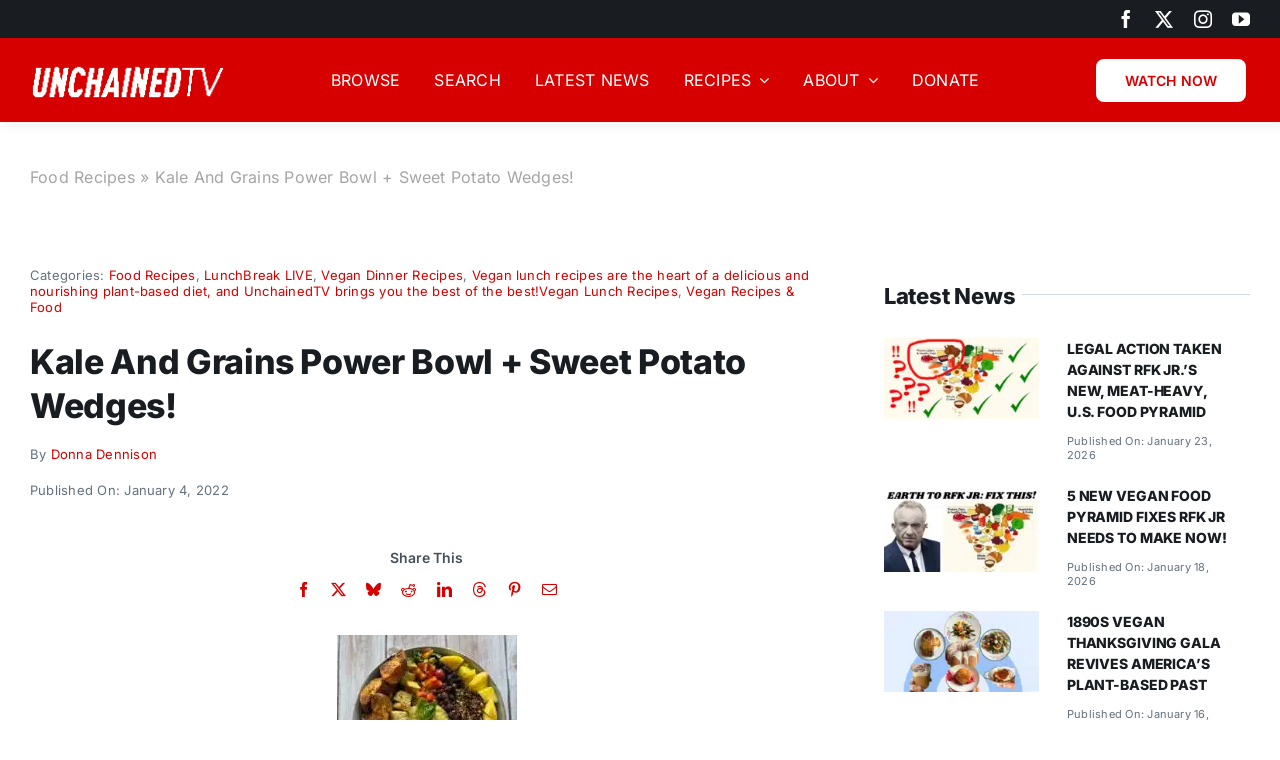

--- FILE ---
content_type: text/html; charset=UTF-8
request_url: https://unchainedtv.com/2022/01/04/kale-and-grains-power-bowl-sweet-potato-wedges/
body_size: 44600
content:
<!DOCTYPE html>
<html class="avada-html-layout-wide avada-html-header-position-top avada-is-100-percent-template" lang="en-US" prefix="og: https://ogp.me/ns#">
<head>
	<meta http-equiv="X-UA-Compatible" content="IE=edge" />
	<meta http-equiv="Content-Type" content="text/html; charset=utf-8"/>
	<meta name="viewport" content="width=device-width, initial-scale=1" />
	
<!-- Search Engine Optimization by Rank Math PRO - https://rankmath.com/ -->
<title>Kale And Grains Power Bowl + Sweet Potato Wedges! - UNCHAINEDTV</title>
<meta name="description" content="Kickstart Kale and Grains Power Bowl with Roasted Sweet Potato Wedges on today’s #LunchBreakLIVE with guest Chef Evelisse Capó, Pharm D and President of Food"/>
<meta name="robots" content="follow, index, max-snippet:-1, max-video-preview:-1, max-image-preview:large"/>
<link rel="canonical" href="https://unchainedtv.com/2022/01/04/kale-and-grains-power-bowl-sweet-potato-wedges/" />
<meta property="og:locale" content="en_US" />
<meta property="og:type" content="article" />
<meta property="og:title" content="Kale And Grains Power Bowl + Sweet Potato Wedges! - UNCHAINEDTV" />
<meta property="og:description" content="Kickstart Kale and Grains Power Bowl with Roasted Sweet Potato Wedges on today’s #LunchBreakLIVE with guest Chef Evelisse Capó, Pharm D and President of Food" />
<meta property="og:url" content="https://unchainedtv.com/2022/01/04/kale-and-grains-power-bowl-sweet-potato-wedges/" />
<meta property="og:site_name" content="UnchainedTV" />
<meta property="article:publisher" content="https://facebook.com/JaneVelezMitchell" />
<meta property="article:tag" content="Evelisse Capó" />
<meta property="article:tag" content="healthy eating" />
<meta property="article:tag" content="One Healthy World" />
<meta property="article:tag" content="PCRM" />
<meta property="article:tag" content="power bowl recipe" />
<meta property="article:tag" content="vegan recipes" />
<meta property="article:section" content="Food Recipes" />
<meta property="og:updated_time" content="2022-02-01T06:01:56-08:00" />
<meta property="og:image" content="https://unchainedtv.com/wp-content/uploads/2022/01/image_6487327-2-2.jpg" />
<meta property="og:image:secure_url" content="https://unchainedtv.com/wp-content/uploads/2022/01/image_6487327-2-2.jpg" />
<meta property="og:image:width" content="640" />
<meta property="og:image:height" content="503" />
<meta property="og:image:alt" content="sweet potato power bowl" />
<meta property="og:image:type" content="image/jpeg" />
<meta property="article:published_time" content="2022-01-04T13:17:03-08:00" />
<meta property="article:modified_time" content="2022-02-01T06:01:56-08:00" />
<meta name="twitter:card" content="summary_large_image" />
<meta name="twitter:title" content="Kale And Grains Power Bowl + Sweet Potato Wedges! - UNCHAINEDTV" />
<meta name="twitter:description" content="Kickstart Kale and Grains Power Bowl with Roasted Sweet Potato Wedges on today’s #LunchBreakLIVE with guest Chef Evelisse Capó, Pharm D and President of Food" />
<meta name="twitter:site" content="@JVM" />
<meta name="twitter:creator" content="@JVM" />
<meta name="twitter:image" content="https://unchainedtv.com/wp-content/uploads/2022/01/image_6487327-2-2.jpg" />
<meta name="twitter:label1" content="Written by" />
<meta name="twitter:data1" content="Donna Dennison" />
<meta name="twitter:label2" content="Time to read" />
<meta name="twitter:data2" content="6 minutes" />
<script type="application/ld+json" class="rank-math-schema-pro">{"@context":"https://schema.org","@graph":[{"@type":"Organization","@id":"https://unchainedtv.com/#organization","name":"UnchainedTV","url":"https://unchainedtv.com","sameAs":["https://facebook.com/JaneVelezMitchell","https://twitter.com/JVM"]},{"@type":"WebSite","@id":"https://unchainedtv.com/#website","url":"https://unchainedtv.com","name":"UnchainedTV","publisher":{"@id":"https://unchainedtv.com/#organization"},"inLanguage":"en-US"},{"@type":"ImageObject","@id":"https://unchainedtv.com/wp-content/uploads/2022/01/image_6487327-2-2.jpg","url":"https://unchainedtv.com/wp-content/uploads/2022/01/image_6487327-2-2.jpg","width":"640","height":"503","caption":"sweet potato power bowl","inLanguage":"en-US"},{"@type":"BreadcrumbList","@id":"https://unchainedtv.com/2022/01/04/kale-and-grains-power-bowl-sweet-potato-wedges/#breadcrumb","itemListElement":[{"@type":"ListItem","position":"1","item":{"@id":"https://unchainedtv.com/food/","name":"Food Recipes"}},{"@type":"ListItem","position":"2","item":{"@id":"https://unchainedtv.com/2022/01/04/kale-and-grains-power-bowl-sweet-potato-wedges/","name":"Kale And Grains Power Bowl + Sweet Potato Wedges!"}}]},{"@type":"WebPage","@id":"https://unchainedtv.com/2022/01/04/kale-and-grains-power-bowl-sweet-potato-wedges/#webpage","url":"https://unchainedtv.com/2022/01/04/kale-and-grains-power-bowl-sweet-potato-wedges/","name":"Kale And Grains Power Bowl + Sweet Potato Wedges! - UNCHAINEDTV","datePublished":"2022-01-04T13:17:03-08:00","dateModified":"2022-02-01T06:01:56-08:00","isPartOf":{"@id":"https://unchainedtv.com/#website"},"primaryImageOfPage":{"@id":"https://unchainedtv.com/wp-content/uploads/2022/01/image_6487327-2-2.jpg"},"inLanguage":"en-US","breadcrumb":{"@id":"https://unchainedtv.com/2022/01/04/kale-and-grains-power-bowl-sweet-potato-wedges/#breadcrumb"}},{"@type":"Person","@id":"https://unchainedtv.com/author/donnad/","name":"Donna Dennison","url":"https://unchainedtv.com/author/donnad/","image":{"@type":"ImageObject","@id":"https://secure.gravatar.com/avatar/90a70b44e640f7a72f911f59397ce7ecf5219822dad7af67a08bbd50998d9974?s=96&amp;d=mm&amp;r=g","url":"https://secure.gravatar.com/avatar/90a70b44e640f7a72f911f59397ce7ecf5219822dad7af67a08bbd50998d9974?s=96&amp;d=mm&amp;r=g","caption":"Donna Dennison","inLanguage":"en-US"},"worksFor":{"@id":"https://unchainedtv.com/#organization"}},{"@type":"NewsArticle","headline":"Kale And Grains Power Bowl + Sweet Potato Wedges! - UNCHAINEDTV","datePublished":"2022-01-04T13:17:03-08:00","dateModified":"2022-02-01T06:01:56-08:00","articleSection":"Food Recipes, LunchBreak LIVE, Vegan Dinner Recipes, Vegan lunch recipes are the heart of a delicious and nourishing plant-based diet, and UnchainedTV brings you the best of the best!Vegan Lunch Recipes, Vegan Recipes &amp; Food","author":{"@id":"https://unchainedtv.com/author/donnad/","name":"Donna Dennison"},"publisher":{"@id":"https://unchainedtv.com/#organization"},"description":"Kickstart Kale and Grains Power Bowl with Roasted Sweet Potato Wedges on today\u2019s #LunchBreakLIVE with guest Chef Evelisse Cap\u00f3, Pharm D and President of Food","copyrightYear":"2022","copyrightHolder":{"@id":"https://unchainedtv.com/#organization"},"name":"Kale And Grains Power Bowl + Sweet Potato Wedges! - UNCHAINEDTV","@id":"https://unchainedtv.com/2022/01/04/kale-and-grains-power-bowl-sweet-potato-wedges/#richSnippet","isPartOf":{"@id":"https://unchainedtv.com/2022/01/04/kale-and-grains-power-bowl-sweet-potato-wedges/#webpage"},"image":{"@id":"https://unchainedtv.com/wp-content/uploads/2022/01/image_6487327-2-2.jpg"},"inLanguage":"en-US","mainEntityOfPage":{"@id":"https://unchainedtv.com/2022/01/04/kale-and-grains-power-bowl-sweet-potato-wedges/#webpage"}},{"@type":"Recipe","name":"Kickstart Kale and Grains Power Bowl\u00a0with Roasted Sweet Potato Wedges","author":{"@type":"Person","name":"Donna Dennison"},"description":"Once you begin your journey into Power Bowls or Salad Bowls you will be making them all the time.  This is a great starter recipe to kickstart you into a new, healthier way of eating.","datePublished":"2022-01-04T13:17:03+00:00","image":["https://unchainedtv.com/wp-content/uploads/2022/01/image_6487327-2.jpg","https://unchainedtv.com/wp-content/uploads/2022/01/image_6487327-2-500x500.jpg","https://unchainedtv.com/wp-content/uploads/2022/01/image_6487327-2-500x375.jpg","https://unchainedtv.com/wp-content/uploads/2022/01/image_6487327-2-480x270.jpg"],"recipeIngredient":["Power Bowl:","2 cups cooked quinoa or brown rice (cold or warm, as desired)","3 cups chopped kale leaves (raw or steamed, or baby spinach leaves)","2 cups cubed and cooked sweet potato","1    15 oz can black beans (rinsed and drained)","1 cup chopped bell pepper","3/4 cup mango chunks (fresh or frozen)","2 TBS hemp seeds","2 TBS freshly squeezed lime juice or red wine vinegar","1/2 TBS chopped shallots or 1 tbsp. of the white portion of a green onion","1/2 tsp Dijon mustard","1/2 tsp sea salt","freshly ground black pepper (to taste)","1/4 cup plus 2-3 tsp water (optional)","1-2 TBS coconut nectar or pure maple syrup","Sweet Potato Wedges:","4  medium sweet potatoes (cut in extra thick wedges)","\u00bd tsp cinnamon","\u00bd tsp ground cumin","\u00bc tsp white or black pepper","\u00bd tsp garlic powder","\u00bc tsp sea salt (optional)"],"recipeInstructions":[{"@type":"HowToStep","text":"Sweet Potato Wedges:","name":"Sweet Potato Wedges:","url":"https://unchainedtv.com/2022/01/04/kale-and-grains-power-bowl-sweet-potato-wedges/#wprm-recipe-56317-step-0-0"},{"@type":"HowToStep","text":"Preheat the oven to 450 F.","name":"Preheat the oven to 450 F.","url":"https://unchainedtv.com/2022/01/04/kale-and-grains-power-bowl-sweet-potato-wedges/#wprm-recipe-56317-step-0-1"},{"@type":"HowToStep","text":"In a small bowl, mix the cinnamon, salt, cumin, black pepper, and garlic powder. Add the sweet potato wedges and stir well until all are seasoned evenly. Place sweet potatoes on a baking sheet on a single layer.","name":"In a small bowl, mix the cinnamon, salt, cumin, black pepper, and garlic powder. Add the sweet potato wedges and stir well until all are seasoned evenly. Place sweet potatoes on a baking sheet on a single layer.","url":"https://unchainedtv.com/2022/01/04/kale-and-grains-power-bowl-sweet-potato-wedges/#wprm-recipe-56317-step-0-2"},{"@type":"HowToStep","text":"Bake for 25 minutes or until cooked, flipping potatoes once halfway during baking.","name":"Bake for 25 minutes or until cooked, flipping potatoes once halfway during baking.","url":"https://unchainedtv.com/2022/01/04/kale-and-grains-power-bowl-sweet-potato-wedges/#wprm-recipe-56317-step-0-3"},{"@type":"HowToStep","text":"Power Bowl:","name":"Power Bowl:","url":"https://unchainedtv.com/2022/01/04/kale-and-grains-power-bowl-sweet-potato-wedges/#wprm-recipe-56317-step-0-4"},{"@type":"HowToStep","text":"If you do not have any cooked quinoa on hand, prepare 1 cup (170 grams) of dry quinoa according to package directions to yield roughly 2 cups (370 grams) cooked. You may also substitute rice for the quinoa. This can be done several days in advance and served cold or reheated if preferred.","name":"If you do not have any cooked quinoa on hand, prepare 1 cup (170 grams) of dry quinoa according to package directions to yield roughly 2 cups (370 grams) cooked. You may also substitute rice for the quinoa. This can be done several days in advance and served cold or reheated if preferred.","url":"https://unchainedtv.com/2022/01/04/kale-and-grains-power-bowl-sweet-potato-wedges/#wprm-recipe-56317-step-0-5"},{"@type":"HowToStep","text":"Prep the remaining bowl ingredients. Chop kale so that you have about 3 cups (63 grams) chopped. You may substitute spinach for the kale. Cube and roast or steam sweet potatoes. You should have about 2 cups (400 grams) of cooked sweet potato cubes. Drain and rinse black beans, if using canned. Dice the bell pepper; you should end up with about 1 cup of chopped bell pepper.","name":"Prep the remaining bowl ingredients. Chop kale so that you have about 3 cups (63 grams) chopped. You may substitute spinach for the kale. Cube and roast or steam sweet potatoes. You should have about 2 cups (400 grams) of cooked sweet potato cubes. Drain and rinse black beans, if using canned. Dice the bell pepper; you should end up with about 1 cup of chopped bell pepper.","url":"https://unchainedtv.com/2022/01/04/kale-and-grains-power-bowl-sweet-potato-wedges/#wprm-recipe-56317-step-0-6"},{"@type":"HowToStep","text":"In four bowls, arrange approximately equal amounts of the quinoa or rice, kale or spinach, sweet potato, black beans, and bell pepper.","name":"In four bowls, arrange approximately equal amounts of the quinoa or rice, kale or spinach, sweet potato, black beans, and bell pepper.","url":"https://unchainedtv.com/2022/01/04/kale-and-grains-power-bowl-sweet-potato-wedges/#wprm-recipe-56317-step-0-7"},{"@type":"HowToStep","text":"In a blender, combine about 3/4 cup mango flesh (124 grams) (fresh or frozen and thawed), hemp seeds, juice of 1 lime or vinegar, the white portion of a green onion, mustard, salt, pepper, 1/4 cup (60 milliliters) of water, and 1 tablespoon (15 milliliters) of the syrup (or coconut nectar, if preferred). Puree until very smooth.","name":"In a blender, combine about 3/4 cup mango flesh (124 grams) (fresh or frozen and thawed), hemp seeds, juice of 1 lime or vinegar, the white portion of a green onion, mustard, salt, pepper, 1/4 cup (60 milliliters) of water, and 1 tablespoon (15 milliliters) of the syrup (or coconut nectar, if preferred). Puree until very smooth.","url":"https://unchainedtv.com/2022/01/04/kale-and-grains-power-bowl-sweet-potato-wedges/#wprm-recipe-56317-step-0-8"},{"@type":"HowToStep","text":"Taste, and add 2 to 3 tablespoons (30 to 45 milliliters) water to thin (if desired) and another tablespoon of syrup or nectar to sweeten it.","name":"Taste, and add 2 to 3 tablespoons (30 to 45 milliliters) water to thin (if desired) and another tablespoon of syrup or nectar to sweeten it.","url":"https://unchainedtv.com/2022/01/04/kale-and-grains-power-bowl-sweet-potato-wedges/#wprm-recipe-56317-step-0-9"},{"@type":"HowToStep","text":"If you'd like to pair this dressing with some spicy foods or add an extra punch of flavor, try adding 1 to 2 tablespoons (15 to 30 milliliters) of chopped cilantro or basil while pureeing.","name":"If you'd like to pair this dressing with some spicy foods or add an extra punch of flavor, try adding 1 to 2 tablespoons (15 to 30 milliliters) of chopped cilantro or basil while pureeing.","url":"https://unchainedtv.com/2022/01/04/kale-and-grains-power-bowl-sweet-potato-wedges/#wprm-recipe-56317-step-0-10"},{"@type":"HowToStep","text":"Add 2 tablespoons of dressing onto each bowl and save remaining dressing for other uses throughout the week.","name":"Add 2 tablespoons of dressing onto each bowl and save remaining dressing for other uses throughout the week.","url":"https://unchainedtv.com/2022/01/04/kale-and-grains-power-bowl-sweet-potato-wedges/#wprm-recipe-56317-step-0-11"}],"recipeCategory":["Dinner","Lunch"],"recipeCuisine":["American"],"keywords":"vegan","@id":"https://unchainedtv.com/2022/01/04/kale-and-grains-power-bowl-sweet-potato-wedges/#recipe","mainEntityOfPage":"https://unchainedtv.com/2022/01/04/kale-and-grains-power-bowl-sweet-potato-wedges/#webpage","isPartOf":{"@id":"https://unchainedtv.com/2022/01/04/kale-and-grains-power-bowl-sweet-potato-wedges/#webpage"}}]}</script>
<!-- /Rank Math WordPress SEO plugin -->

<link rel='dns-prefetch' href='//a.omappapi.com' />
<link rel='dns-prefetch' href='//stats.wp.com' />
<link rel='dns-prefetch' href='//use.fontawesome.com' />
<link rel='dns-prefetch' href='//fonts.googleapis.com' />
<link rel="alternate" type="application/rss+xml" title="UNCHAINEDTV &raquo; Feed" href="https://unchainedtv.com/feed/" />
<link rel="alternate" type="application/rss+xml" title="UNCHAINEDTV &raquo; Comments Feed" href="https://unchainedtv.com/comments/feed/" />
					<link rel="shortcut icon" href="https://unchainedtv.com/wp-content/uploads/2025/06/cropped-unchainedtv-favicon_2.png" type="image/x-icon" />
		
		
		
				<link rel="alternate" title="oEmbed (JSON)" type="application/json+oembed" href="https://unchainedtv.com/wp-json/oembed/1.0/embed?url=https%3A%2F%2Funchainedtv.com%2F2022%2F01%2F04%2Fkale-and-grains-power-bowl-sweet-potato-wedges%2F" />
<link rel="alternate" title="oEmbed (XML)" type="text/xml+oembed" href="https://unchainedtv.com/wp-json/oembed/1.0/embed?url=https%3A%2F%2Funchainedtv.com%2F2022%2F01%2F04%2Fkale-and-grains-power-bowl-sweet-potato-wedges%2F&#038;format=xml" />
<script>(()=>{"use strict";const e=[400,500,600,700,800,900],t=e=>`wprm-min-${e}`,n=e=>`wprm-max-${e}`,s=new Set,o="ResizeObserver"in window,r=o?new ResizeObserver((e=>{for(const t of e)c(t.target)})):null,i=.5/(window.devicePixelRatio||1);function c(s){const o=s.getBoundingClientRect().width||0;for(let r=0;r<e.length;r++){const c=e[r],a=o<=c+i;o>c+i?s.classList.add(t(c)):s.classList.remove(t(c)),a?s.classList.add(n(c)):s.classList.remove(n(c))}}function a(e){s.has(e)||(s.add(e),r&&r.observe(e),c(e))}!function(e=document){e.querySelectorAll(".wprm-recipe").forEach(a)}();if(new MutationObserver((e=>{for(const t of e)for(const e of t.addedNodes)e instanceof Element&&(e.matches?.(".wprm-recipe")&&a(e),e.querySelectorAll?.(".wprm-recipe").forEach(a))})).observe(document.documentElement,{childList:!0,subtree:!0}),!o){let e=0;addEventListener("resize",(()=>{e&&cancelAnimationFrame(e),e=requestAnimationFrame((()=>s.forEach(c)))}),{passive:!0})}})();</script>		<!-- This site uses the Google Analytics by MonsterInsights plugin v9.11.1 - Using Analytics tracking - https://www.monsterinsights.com/ -->
							<script src="//www.googletagmanager.com/gtag/js?id=G-R74KH4LKKD"  data-cfasync="false" data-wpfc-render="false" type="text/javascript" async></script>
			<script data-cfasync="false" data-wpfc-render="false" type="text/javascript">
				var mi_version = '9.11.1';
				var mi_track_user = true;
				var mi_no_track_reason = '';
								var MonsterInsightsDefaultLocations = {"page_location":"https:\/\/unchainedtv.com\/2022\/01\/04\/kale-and-grains-power-bowl-sweet-potato-wedges\/"};
								if ( typeof MonsterInsightsPrivacyGuardFilter === 'function' ) {
					var MonsterInsightsLocations = (typeof MonsterInsightsExcludeQuery === 'object') ? MonsterInsightsPrivacyGuardFilter( MonsterInsightsExcludeQuery ) : MonsterInsightsPrivacyGuardFilter( MonsterInsightsDefaultLocations );
				} else {
					var MonsterInsightsLocations = (typeof MonsterInsightsExcludeQuery === 'object') ? MonsterInsightsExcludeQuery : MonsterInsightsDefaultLocations;
				}

								var disableStrs = [
										'ga-disable-G-R74KH4LKKD',
									];

				/* Function to detect opted out users */
				function __gtagTrackerIsOptedOut() {
					for (var index = 0; index < disableStrs.length; index++) {
						if (document.cookie.indexOf(disableStrs[index] + '=true') > -1) {
							return true;
						}
					}

					return false;
				}

				/* Disable tracking if the opt-out cookie exists. */
				if (__gtagTrackerIsOptedOut()) {
					for (var index = 0; index < disableStrs.length; index++) {
						window[disableStrs[index]] = true;
					}
				}

				/* Opt-out function */
				function __gtagTrackerOptout() {
					for (var index = 0; index < disableStrs.length; index++) {
						document.cookie = disableStrs[index] + '=true; expires=Thu, 31 Dec 2099 23:59:59 UTC; path=/';
						window[disableStrs[index]] = true;
					}
				}

				if ('undefined' === typeof gaOptout) {
					function gaOptout() {
						__gtagTrackerOptout();
					}
				}
								window.dataLayer = window.dataLayer || [];

				window.MonsterInsightsDualTracker = {
					helpers: {},
					trackers: {},
				};
				if (mi_track_user) {
					function __gtagDataLayer() {
						dataLayer.push(arguments);
					}

					function __gtagTracker(type, name, parameters) {
						if (!parameters) {
							parameters = {};
						}

						if (parameters.send_to) {
							__gtagDataLayer.apply(null, arguments);
							return;
						}

						if (type === 'event') {
														parameters.send_to = monsterinsights_frontend.v4_id;
							var hookName = name;
							if (typeof parameters['event_category'] !== 'undefined') {
								hookName = parameters['event_category'] + ':' + name;
							}

							if (typeof MonsterInsightsDualTracker.trackers[hookName] !== 'undefined') {
								MonsterInsightsDualTracker.trackers[hookName](parameters);
							} else {
								__gtagDataLayer('event', name, parameters);
							}
							
						} else {
							__gtagDataLayer.apply(null, arguments);
						}
					}

					__gtagTracker('js', new Date());
					__gtagTracker('set', {
						'developer_id.dZGIzZG': true,
											});
					if ( MonsterInsightsLocations.page_location ) {
						__gtagTracker('set', MonsterInsightsLocations);
					}
										__gtagTracker('config', 'G-R74KH4LKKD', {"forceSSL":"true","link_attribution":"true"} );
										window.gtag = __gtagTracker;										(function () {
						/* https://developers.google.com/analytics/devguides/collection/analyticsjs/ */
						/* ga and __gaTracker compatibility shim. */
						var noopfn = function () {
							return null;
						};
						var newtracker = function () {
							return new Tracker();
						};
						var Tracker = function () {
							return null;
						};
						var p = Tracker.prototype;
						p.get = noopfn;
						p.set = noopfn;
						p.send = function () {
							var args = Array.prototype.slice.call(arguments);
							args.unshift('send');
							__gaTracker.apply(null, args);
						};
						var __gaTracker = function () {
							var len = arguments.length;
							if (len === 0) {
								return;
							}
							var f = arguments[len - 1];
							if (typeof f !== 'object' || f === null || typeof f.hitCallback !== 'function') {
								if ('send' === arguments[0]) {
									var hitConverted, hitObject = false, action;
									if ('event' === arguments[1]) {
										if ('undefined' !== typeof arguments[3]) {
											hitObject = {
												'eventAction': arguments[3],
												'eventCategory': arguments[2],
												'eventLabel': arguments[4],
												'value': arguments[5] ? arguments[5] : 1,
											}
										}
									}
									if ('pageview' === arguments[1]) {
										if ('undefined' !== typeof arguments[2]) {
											hitObject = {
												'eventAction': 'page_view',
												'page_path': arguments[2],
											}
										}
									}
									if (typeof arguments[2] === 'object') {
										hitObject = arguments[2];
									}
									if (typeof arguments[5] === 'object') {
										Object.assign(hitObject, arguments[5]);
									}
									if ('undefined' !== typeof arguments[1].hitType) {
										hitObject = arguments[1];
										if ('pageview' === hitObject.hitType) {
											hitObject.eventAction = 'page_view';
										}
									}
									if (hitObject) {
										action = 'timing' === arguments[1].hitType ? 'timing_complete' : hitObject.eventAction;
										hitConverted = mapArgs(hitObject);
										__gtagTracker('event', action, hitConverted);
									}
								}
								return;
							}

							function mapArgs(args) {
								var arg, hit = {};
								var gaMap = {
									'eventCategory': 'event_category',
									'eventAction': 'event_action',
									'eventLabel': 'event_label',
									'eventValue': 'event_value',
									'nonInteraction': 'non_interaction',
									'timingCategory': 'event_category',
									'timingVar': 'name',
									'timingValue': 'value',
									'timingLabel': 'event_label',
									'page': 'page_path',
									'location': 'page_location',
									'title': 'page_title',
									'referrer' : 'page_referrer',
								};
								for (arg in args) {
																		if (!(!args.hasOwnProperty(arg) || !gaMap.hasOwnProperty(arg))) {
										hit[gaMap[arg]] = args[arg];
									} else {
										hit[arg] = args[arg];
									}
								}
								return hit;
							}

							try {
								f.hitCallback();
							} catch (ex) {
							}
						};
						__gaTracker.create = newtracker;
						__gaTracker.getByName = newtracker;
						__gaTracker.getAll = function () {
							return [];
						};
						__gaTracker.remove = noopfn;
						__gaTracker.loaded = true;
						window['__gaTracker'] = __gaTracker;
					})();
									} else {
										console.log("");
					(function () {
						function __gtagTracker() {
							return null;
						}

						window['__gtagTracker'] = __gtagTracker;
						window['gtag'] = __gtagTracker;
					})();
									}
			</script>
							<!-- / Google Analytics by MonsterInsights -->
		<style id='wp-img-auto-sizes-contain-inline-css' type='text/css'>
img:is([sizes=auto i],[sizes^="auto," i]){contain-intrinsic-size:3000px 1500px}
/*# sourceURL=wp-img-auto-sizes-contain-inline-css */
</style>
<link rel='stylesheet' id='wprm-public-css' href='https://unchainedtv.com/wp-content/plugins/wp-recipe-maker/dist/public-modern.css?ver=10.3.2' type='text/css' media='all' />
<link rel='stylesheet' id='wp-block-library-css' href='https://unchainedtv.com/wp-includes/css/dist/block-library/style.min.css?ver=6023832ab87984bf5c2d36fc30b1b9d0' type='text/css' media='all' />
<style id='global-styles-inline-css' type='text/css'>
:root{--wp--preset--aspect-ratio--square: 1;--wp--preset--aspect-ratio--4-3: 4/3;--wp--preset--aspect-ratio--3-4: 3/4;--wp--preset--aspect-ratio--3-2: 3/2;--wp--preset--aspect-ratio--2-3: 2/3;--wp--preset--aspect-ratio--16-9: 16/9;--wp--preset--aspect-ratio--9-16: 9/16;--wp--preset--color--black: #000000;--wp--preset--color--cyan-bluish-gray: #abb8c3;--wp--preset--color--white: #ffffff;--wp--preset--color--pale-pink: #f78da7;--wp--preset--color--vivid-red: #cf2e2e;--wp--preset--color--luminous-vivid-orange: #ff6900;--wp--preset--color--luminous-vivid-amber: #fcb900;--wp--preset--color--light-green-cyan: #7bdcb5;--wp--preset--color--vivid-green-cyan: #00d084;--wp--preset--color--pale-cyan-blue: #8ed1fc;--wp--preset--color--vivid-cyan-blue: #0693e3;--wp--preset--color--vivid-purple: #9b51e0;--wp--preset--color--awb-color-1: #ffffff;--wp--preset--color--awb-color-2: #e8edf1;--wp--preset--color--awb-color-3: #d2dbe2;--wp--preset--color--awb-color-4: #d60000;--wp--preset--color--awb-color-5: #63717f;--wp--preset--color--awb-color-6: #45505a;--wp--preset--color--awb-color-7: #323a41;--wp--preset--color--awb-color-8: #191d21;--wp--preset--gradient--vivid-cyan-blue-to-vivid-purple: linear-gradient(135deg,rgb(6,147,227) 0%,rgb(155,81,224) 100%);--wp--preset--gradient--light-green-cyan-to-vivid-green-cyan: linear-gradient(135deg,rgb(122,220,180) 0%,rgb(0,208,130) 100%);--wp--preset--gradient--luminous-vivid-amber-to-luminous-vivid-orange: linear-gradient(135deg,rgb(252,185,0) 0%,rgb(255,105,0) 100%);--wp--preset--gradient--luminous-vivid-orange-to-vivid-red: linear-gradient(135deg,rgb(255,105,0) 0%,rgb(207,46,46) 100%);--wp--preset--gradient--very-light-gray-to-cyan-bluish-gray: linear-gradient(135deg,rgb(238,238,238) 0%,rgb(169,184,195) 100%);--wp--preset--gradient--cool-to-warm-spectrum: linear-gradient(135deg,rgb(74,234,220) 0%,rgb(151,120,209) 20%,rgb(207,42,186) 40%,rgb(238,44,130) 60%,rgb(251,105,98) 80%,rgb(254,248,76) 100%);--wp--preset--gradient--blush-light-purple: linear-gradient(135deg,rgb(255,206,236) 0%,rgb(152,150,240) 100%);--wp--preset--gradient--blush-bordeaux: linear-gradient(135deg,rgb(254,205,165) 0%,rgb(254,45,45) 50%,rgb(107,0,62) 100%);--wp--preset--gradient--luminous-dusk: linear-gradient(135deg,rgb(255,203,112) 0%,rgb(199,81,192) 50%,rgb(65,88,208) 100%);--wp--preset--gradient--pale-ocean: linear-gradient(135deg,rgb(255,245,203) 0%,rgb(182,227,212) 50%,rgb(51,167,181) 100%);--wp--preset--gradient--electric-grass: linear-gradient(135deg,rgb(202,248,128) 0%,rgb(113,206,126) 100%);--wp--preset--gradient--midnight: linear-gradient(135deg,rgb(2,3,129) 0%,rgb(40,116,252) 100%);--wp--preset--font-size--small: 12px;--wp--preset--font-size--medium: 20px;--wp--preset--font-size--large: 24px;--wp--preset--font-size--x-large: 42px;--wp--preset--font-size--normal: 16px;--wp--preset--font-size--xlarge: 32px;--wp--preset--font-size--huge: 48px;--wp--preset--spacing--20: 0.44rem;--wp--preset--spacing--30: 0.67rem;--wp--preset--spacing--40: 1rem;--wp--preset--spacing--50: 1.5rem;--wp--preset--spacing--60: 2.25rem;--wp--preset--spacing--70: 3.38rem;--wp--preset--spacing--80: 5.06rem;--wp--preset--shadow--natural: 6px 6px 9px rgba(0, 0, 0, 0.2);--wp--preset--shadow--deep: 12px 12px 50px rgba(0, 0, 0, 0.4);--wp--preset--shadow--sharp: 6px 6px 0px rgba(0, 0, 0, 0.2);--wp--preset--shadow--outlined: 6px 6px 0px -3px rgb(255, 255, 255), 6px 6px rgb(0, 0, 0);--wp--preset--shadow--crisp: 6px 6px 0px rgb(0, 0, 0);}:where(.is-layout-flex){gap: 0.5em;}:where(.is-layout-grid){gap: 0.5em;}body .is-layout-flex{display: flex;}.is-layout-flex{flex-wrap: wrap;align-items: center;}.is-layout-flex > :is(*, div){margin: 0;}body .is-layout-grid{display: grid;}.is-layout-grid > :is(*, div){margin: 0;}:where(.wp-block-columns.is-layout-flex){gap: 2em;}:where(.wp-block-columns.is-layout-grid){gap: 2em;}:where(.wp-block-post-template.is-layout-flex){gap: 1.25em;}:where(.wp-block-post-template.is-layout-grid){gap: 1.25em;}.has-black-color{color: var(--wp--preset--color--black) !important;}.has-cyan-bluish-gray-color{color: var(--wp--preset--color--cyan-bluish-gray) !important;}.has-white-color{color: var(--wp--preset--color--white) !important;}.has-pale-pink-color{color: var(--wp--preset--color--pale-pink) !important;}.has-vivid-red-color{color: var(--wp--preset--color--vivid-red) !important;}.has-luminous-vivid-orange-color{color: var(--wp--preset--color--luminous-vivid-orange) !important;}.has-luminous-vivid-amber-color{color: var(--wp--preset--color--luminous-vivid-amber) !important;}.has-light-green-cyan-color{color: var(--wp--preset--color--light-green-cyan) !important;}.has-vivid-green-cyan-color{color: var(--wp--preset--color--vivid-green-cyan) !important;}.has-pale-cyan-blue-color{color: var(--wp--preset--color--pale-cyan-blue) !important;}.has-vivid-cyan-blue-color{color: var(--wp--preset--color--vivid-cyan-blue) !important;}.has-vivid-purple-color{color: var(--wp--preset--color--vivid-purple) !important;}.has-black-background-color{background-color: var(--wp--preset--color--black) !important;}.has-cyan-bluish-gray-background-color{background-color: var(--wp--preset--color--cyan-bluish-gray) !important;}.has-white-background-color{background-color: var(--wp--preset--color--white) !important;}.has-pale-pink-background-color{background-color: var(--wp--preset--color--pale-pink) !important;}.has-vivid-red-background-color{background-color: var(--wp--preset--color--vivid-red) !important;}.has-luminous-vivid-orange-background-color{background-color: var(--wp--preset--color--luminous-vivid-orange) !important;}.has-luminous-vivid-amber-background-color{background-color: var(--wp--preset--color--luminous-vivid-amber) !important;}.has-light-green-cyan-background-color{background-color: var(--wp--preset--color--light-green-cyan) !important;}.has-vivid-green-cyan-background-color{background-color: var(--wp--preset--color--vivid-green-cyan) !important;}.has-pale-cyan-blue-background-color{background-color: var(--wp--preset--color--pale-cyan-blue) !important;}.has-vivid-cyan-blue-background-color{background-color: var(--wp--preset--color--vivid-cyan-blue) !important;}.has-vivid-purple-background-color{background-color: var(--wp--preset--color--vivid-purple) !important;}.has-black-border-color{border-color: var(--wp--preset--color--black) !important;}.has-cyan-bluish-gray-border-color{border-color: var(--wp--preset--color--cyan-bluish-gray) !important;}.has-white-border-color{border-color: var(--wp--preset--color--white) !important;}.has-pale-pink-border-color{border-color: var(--wp--preset--color--pale-pink) !important;}.has-vivid-red-border-color{border-color: var(--wp--preset--color--vivid-red) !important;}.has-luminous-vivid-orange-border-color{border-color: var(--wp--preset--color--luminous-vivid-orange) !important;}.has-luminous-vivid-amber-border-color{border-color: var(--wp--preset--color--luminous-vivid-amber) !important;}.has-light-green-cyan-border-color{border-color: var(--wp--preset--color--light-green-cyan) !important;}.has-vivid-green-cyan-border-color{border-color: var(--wp--preset--color--vivid-green-cyan) !important;}.has-pale-cyan-blue-border-color{border-color: var(--wp--preset--color--pale-cyan-blue) !important;}.has-vivid-cyan-blue-border-color{border-color: var(--wp--preset--color--vivid-cyan-blue) !important;}.has-vivid-purple-border-color{border-color: var(--wp--preset--color--vivid-purple) !important;}.has-vivid-cyan-blue-to-vivid-purple-gradient-background{background: var(--wp--preset--gradient--vivid-cyan-blue-to-vivid-purple) !important;}.has-light-green-cyan-to-vivid-green-cyan-gradient-background{background: var(--wp--preset--gradient--light-green-cyan-to-vivid-green-cyan) !important;}.has-luminous-vivid-amber-to-luminous-vivid-orange-gradient-background{background: var(--wp--preset--gradient--luminous-vivid-amber-to-luminous-vivid-orange) !important;}.has-luminous-vivid-orange-to-vivid-red-gradient-background{background: var(--wp--preset--gradient--luminous-vivid-orange-to-vivid-red) !important;}.has-very-light-gray-to-cyan-bluish-gray-gradient-background{background: var(--wp--preset--gradient--very-light-gray-to-cyan-bluish-gray) !important;}.has-cool-to-warm-spectrum-gradient-background{background: var(--wp--preset--gradient--cool-to-warm-spectrum) !important;}.has-blush-light-purple-gradient-background{background: var(--wp--preset--gradient--blush-light-purple) !important;}.has-blush-bordeaux-gradient-background{background: var(--wp--preset--gradient--blush-bordeaux) !important;}.has-luminous-dusk-gradient-background{background: var(--wp--preset--gradient--luminous-dusk) !important;}.has-pale-ocean-gradient-background{background: var(--wp--preset--gradient--pale-ocean) !important;}.has-electric-grass-gradient-background{background: var(--wp--preset--gradient--electric-grass) !important;}.has-midnight-gradient-background{background: var(--wp--preset--gradient--midnight) !important;}.has-small-font-size{font-size: var(--wp--preset--font-size--small) !important;}.has-medium-font-size{font-size: var(--wp--preset--font-size--medium) !important;}.has-large-font-size{font-size: var(--wp--preset--font-size--large) !important;}.has-x-large-font-size{font-size: var(--wp--preset--font-size--x-large) !important;}
/*# sourceURL=global-styles-inline-css */
</style>

<style id='classic-theme-styles-inline-css' type='text/css'>
/*! This file is auto-generated */
.wp-block-button__link{color:#fff;background-color:#32373c;border-radius:9999px;box-shadow:none;text-decoration:none;padding:calc(.667em + 2px) calc(1.333em + 2px);font-size:1.125em}.wp-block-file__button{background:#32373c;color:#fff;text-decoration:none}
/*# sourceURL=/wp-includes/css/classic-themes.min.css */
</style>
<link rel='stylesheet' id='wprmp-public-css' href='https://unchainedtv.com/wp-content/plugins/wp-recipe-maker-premium/dist/public-premium.css?ver=10.3.4' type='text/css' media='all' />
<style id='font-awesome-svg-styles-default-inline-css' type='text/css'>
.svg-inline--fa {
  display: inline-block;
  height: 1em;
  overflow: visible;
  vertical-align: -.125em;
}
/*# sourceURL=font-awesome-svg-styles-default-inline-css */
</style>
<link rel='stylesheet' id='font-awesome-svg-styles-css' href='https://unchainedtv.com/wp-content/uploads/font-awesome/v5.15.4/css/svg-with-js.css' type='text/css' media='all' />
<style id='font-awesome-svg-styles-inline-css' type='text/css'>
   .wp-block-font-awesome-icon svg::before,
   .wp-rich-text-font-awesome-icon svg::before {content: unset;}
/*# sourceURL=font-awesome-svg-styles-inline-css */
</style>
<link rel='stylesheet' id='contact-form-7-css' href='https://unchainedtv.com/wp-content/plugins/contact-form-7/includes/css/styles.css?ver=6.1.4' type='text/css' media='all' />
<link rel='stylesheet' id='unchainedtv-videos-css' href='https://unchainedtv.com/wp-content/plugins/unchainedtv-videos/css/style.css?v=1751726588&#038;ver=6.9' type='text/css' media='all' />
<link rel='stylesheet' id='font-awesome-official-css' href='https://use.fontawesome.com/releases/v5.15.4/css/all.css' type='text/css' media='all' integrity="sha384-DyZ88mC6Up2uqS4h/KRgHuoeGwBcD4Ng9SiP4dIRy0EXTlnuz47vAwmeGwVChigm" crossorigin="anonymous" />
<link rel='stylesheet' id='heateor_sss_frontend_css-css' href='https://unchainedtv.com/wp-content/plugins/sassy-social-share/public/css/sassy-social-share-public.css?ver=3.3.79' type='text/css' media='all' />
<style id='heateor_sss_frontend_css-inline-css' type='text/css'>
.heateor_sss_button_instagram span.heateor_sss_svg,a.heateor_sss_instagram span.heateor_sss_svg{background:radial-gradient(circle at 30% 107%,#fdf497 0,#fdf497 5%,#fd5949 45%,#d6249f 60%,#285aeb 90%)}.heateor_sss_horizontal_sharing .heateor_sss_svg,.heateor_sss_standard_follow_icons_container .heateor_sss_svg{color:#fff;border-width:0px;border-style:solid;border-color:transparent}.heateor_sss_horizontal_sharing .heateorSssTCBackground{color:#666}.heateor_sss_horizontal_sharing span.heateor_sss_svg:hover,.heateor_sss_standard_follow_icons_container span.heateor_sss_svg:hover{border-color:transparent;}.heateor_sss_vertical_sharing span.heateor_sss_svg,.heateor_sss_floating_follow_icons_container span.heateor_sss_svg{color:#fff;border-width:0px;border-style:solid;border-color:transparent;}.heateor_sss_vertical_sharing .heateorSssTCBackground{color:#666;}.heateor_sss_vertical_sharing span.heateor_sss_svg:hover,.heateor_sss_floating_follow_icons_container span.heateor_sss_svg:hover{border-color:transparent;}
/*# sourceURL=heateor_sss_frontend_css-inline-css */
</style>
<link rel='stylesheet' id='sab-font-css' href='https://fonts.googleapis.com/css?family=Abel:400,700,400italic,700italic&#038;subset=latin' type='text/css' media='all' />
<link rel='stylesheet' id='child-style-css' href='https://unchainedtv.com/wp-content/themes/Avada-Child-Theme/style.css?ver=6023832ab87984bf5c2d36fc30b1b9d0' type='text/css' media='all' />
<link rel='stylesheet' id='fusion-dynamic-css-css' href='https://unchainedtv.com/wp-content/uploads/fusion-styles/20c87226013ef6793681a3215ae64f96.min.css?ver=3.12.2' type='text/css' media='all' />
<link rel='stylesheet' id='font-awesome-official-v4shim-css' href='https://use.fontawesome.com/releases/v5.15.4/css/v4-shims.css' type='text/css' media='all' integrity="sha384-Vq76wejb3QJM4nDatBa5rUOve+9gkegsjCebvV/9fvXlGWo4HCMR4cJZjjcF6Viv" crossorigin="anonymous" />
<style id='font-awesome-official-v4shim-inline-css' type='text/css'>
@font-face {
font-family: "FontAwesome";
font-display: block;
src: url("https://use.fontawesome.com/releases/v5.15.4/webfonts/fa-brands-400.eot"),
		url("https://use.fontawesome.com/releases/v5.15.4/webfonts/fa-brands-400.eot?#iefix") format("embedded-opentype"),
		url("https://use.fontawesome.com/releases/v5.15.4/webfonts/fa-brands-400.woff2") format("woff2"),
		url("https://use.fontawesome.com/releases/v5.15.4/webfonts/fa-brands-400.woff") format("woff"),
		url("https://use.fontawesome.com/releases/v5.15.4/webfonts/fa-brands-400.ttf") format("truetype"),
		url("https://use.fontawesome.com/releases/v5.15.4/webfonts/fa-brands-400.svg#fontawesome") format("svg");
}

@font-face {
font-family: "FontAwesome";
font-display: block;
src: url("https://use.fontawesome.com/releases/v5.15.4/webfonts/fa-solid-900.eot"),
		url("https://use.fontawesome.com/releases/v5.15.4/webfonts/fa-solid-900.eot?#iefix") format("embedded-opentype"),
		url("https://use.fontawesome.com/releases/v5.15.4/webfonts/fa-solid-900.woff2") format("woff2"),
		url("https://use.fontawesome.com/releases/v5.15.4/webfonts/fa-solid-900.woff") format("woff"),
		url("https://use.fontawesome.com/releases/v5.15.4/webfonts/fa-solid-900.ttf") format("truetype"),
		url("https://use.fontawesome.com/releases/v5.15.4/webfonts/fa-solid-900.svg#fontawesome") format("svg");
}

@font-face {
font-family: "FontAwesome";
font-display: block;
src: url("https://use.fontawesome.com/releases/v5.15.4/webfonts/fa-regular-400.eot"),
		url("https://use.fontawesome.com/releases/v5.15.4/webfonts/fa-regular-400.eot?#iefix") format("embedded-opentype"),
		url("https://use.fontawesome.com/releases/v5.15.4/webfonts/fa-regular-400.woff2") format("woff2"),
		url("https://use.fontawesome.com/releases/v5.15.4/webfonts/fa-regular-400.woff") format("woff"),
		url("https://use.fontawesome.com/releases/v5.15.4/webfonts/fa-regular-400.ttf") format("truetype"),
		url("https://use.fontawesome.com/releases/v5.15.4/webfonts/fa-regular-400.svg#fontawesome") format("svg");
unicode-range: U+F004-F005,U+F007,U+F017,U+F022,U+F024,U+F02E,U+F03E,U+F044,U+F057-F059,U+F06E,U+F070,U+F075,U+F07B-F07C,U+F080,U+F086,U+F089,U+F094,U+F09D,U+F0A0,U+F0A4-F0A7,U+F0C5,U+F0C7-F0C8,U+F0E0,U+F0EB,U+F0F3,U+F0F8,U+F0FE,U+F111,U+F118-F11A,U+F11C,U+F133,U+F144,U+F146,U+F14A,U+F14D-F14E,U+F150-F152,U+F15B-F15C,U+F164-F165,U+F185-F186,U+F191-F192,U+F1AD,U+F1C1-F1C9,U+F1CD,U+F1D8,U+F1E3,U+F1EA,U+F1F6,U+F1F9,U+F20A,U+F247-F249,U+F24D,U+F254-F25B,U+F25D,U+F267,U+F271-F274,U+F279,U+F28B,U+F28D,U+F2B5-F2B6,U+F2B9,U+F2BB,U+F2BD,U+F2C1-F2C2,U+F2D0,U+F2D2,U+F2DC,U+F2ED,U+F328,U+F358-F35B,U+F3A5,U+F3D1,U+F410,U+F4AD;
}
/*# sourceURL=font-awesome-official-v4shim-inline-css */
</style>
<script type="text/javascript" src="https://unchainedtv.com/wp-content/plugins/google-analytics-premium/assets/js/frontend-gtag.js?ver=9.11.1" id="monsterinsights-frontend-script-js" async="async" data-wp-strategy="async"></script>
<script data-cfasync="false" data-wpfc-render="false" type="text/javascript" id='monsterinsights-frontend-script-js-extra'>/* <![CDATA[ */
var monsterinsights_frontend = {"js_events_tracking":"true","download_extensions":"doc,pdf,ppt,zip,xls,docx,pptx,xlsx","inbound_paths":"[{\"path\":\"\\\/go\\\/\",\"label\":\"affiliate\"},{\"path\":\"\\\/recommend\\\/\",\"label\":\"affiliate\"}]","home_url":"https:\/\/unchainedtv.com","hash_tracking":"false","v4_id":"G-R74KH4LKKD"};/* ]]> */
</script>
<script type="text/javascript" src="https://unchainedtv.com/wp-includes/js/jquery/jquery.min.js?ver=3.7.1" id="jquery-core-js"></script>
<script type="text/javascript" id="heateor_sss_sharing_js-js-before">
/* <![CDATA[ */
function heateorSssLoadEvent(e) {var t=window.onload;if (typeof window.onload!="function") {window.onload=e}else{window.onload=function() {t();e()}}};	var heateorSssSharingAjaxUrl = 'https://unchainedtv.com/wp-admin/admin-ajax.php', heateorSssCloseIconPath = 'https://unchainedtv.com/wp-content/plugins/sassy-social-share/public/../images/close.png', heateorSssPluginIconPath = 'https://unchainedtv.com/wp-content/plugins/sassy-social-share/public/../images/logo.png', heateorSssHorizontalSharingCountEnable = 0, heateorSssVerticalSharingCountEnable = 0, heateorSssSharingOffset = 0; var heateorSssMobileStickySharingEnabled = 0;var heateorSssCopyLinkMessage = "Link copied.";var heateorSssUrlCountFetched = [], heateorSssSharesText = 'Shares', heateorSssShareText = 'Share';function heateorSssPopup(e) {window.open(e,"popUpWindow","height=400,width=600,left=400,top=100,resizable,scrollbars,toolbar=0,personalbar=0,menubar=no,location=no,directories=no,status")}
//# sourceURL=heateor_sss_sharing_js-js-before
/* ]]> */
</script>
<script type="text/javascript" src="https://unchainedtv.com/wp-content/plugins/sassy-social-share/public/js/sassy-social-share-public.js?ver=3.3.79" id="heateor_sss_sharing_js-js"></script>
<link rel="https://api.w.org/" href="https://unchainedtv.com/wp-json/" /><link rel="alternate" title="JSON" type="application/json" href="https://unchainedtv.com/wp-json/wp/v2/posts/56321" /><link rel="EditURI" type="application/rsd+xml" title="RSD" href="https://unchainedtv.com/xmlrpc.php?rsd" />
<link rel="stylesheet" href="https://use.fontawesome.com/releases/v5.12.1/css/all.css" crossorigin="anonymous">

<meta name="facebook-domain-verification" content="zbe4yahn718jj0c319jc75en2b5wh5" />

<!-- Global site tag (gtag.js) - Google Analytics -->
<script async src="https://www.googletagmanager.com/gtag/js?id=G-R74KH4LKKD"></script>
<script>
  window.dataLayer = window.dataLayer || [];
  function gtag(){dataLayer.push(arguments);}
  gtag('js', new Date());

  gtag('config', 'G-R74KH4LKKD');
</script>


<!-- Global site tag (gtag.js) - Google Ads: 10995726801 -->
<script async src="https://www.googletagmanager.com/gtag/js?id=AW-10995726801"></script>
<script>
  window.dataLayer = window.dataLayer || [];
  function gtag(){dataLayer.push(arguments);}
  gtag('js', new Date());

  gtag('config', 'AW-10995726801');
</script>

<script>
  gtag('event', 'page_view', {
    'send_to': 'AW-10995726801',
    'value': 'replace with value',
    'items': [{
      'id': 'replace with value',
      'location_id': 'replace with value',
      'google_business_vertical': 'custom'
    }]
  });
</script>

<!-- Global site tag (gtag.js) - Google Ads: 10995726801 -->
<script async src="https://www.googletagmanager.com/gtag/js?id=AW-10995726801"></script>
<script>
  window.dataLayer = window.dataLayer || [];
  function gtag(){dataLayer.push(arguments);}
  gtag('js', new Date());

  gtag('config', 'AW-10995726801');
</script>

<meta name="google-site-verification" content="uZbnuUYdgMALoYpu7mM01fbksqJnldHSOEwNT7uSybU" />

<!-- Google tag (gtag.js) newest utv acct-->
<script async src="https://www.googletagmanager.com/gtag/js?id=AW-11307864568">
</script>
<script>
  window.dataLayer = window.dataLayer || [];
  function gtag(){dataLayer.push(arguments);}
  gtag('js', new Date());

  gtag('config', 'AW-11307864568');
</script>

<!-- Google Tag Manager -->
<script>(function(w,d,s,l,i){w[l]=w[l]||[];w[l].push({'gtm.start':
new Date().getTime(),event:'gtm.js'});var f=d.getElementsByTagName(s)[0],
j=d.createElement(s),dl=l!='dataLayer'?'&l='+l:'';j.async=true;j.src=
'https://www.googletagmanager.com/gtm.js?id='+i+dl;f.parentNode.insertBefore(j,f);
})(window,document,'script','dataLayer','GTM-N34BXVJN');</script>
<!-- End Google Tag Manager -->

<!-- Meta Pixel Code -->
<script>
!function(f,b,e,v,n,t,s)
{if(f.fbq)return;n=f.fbq=function(){n.callMethod?
n.callMethod.apply(n,arguments):n.queue.push(arguments)};
if(!f._fbq)f._fbq=n;n.push=n;n.loaded=!0;n.version='2.0';
n.queue=[];t=b.createElement(e);t.async=!0;
t.src=v;s=b.getElementsByTagName(e)[0];
s.parentNode.insertBefore(t,s)}(window, document,'script',
'https://connect.facebook.net/en_US/fbevents.js');
fbq('init', '6863354477097356');
fbq('track', 'PageView');
</script>
<noscript><img height="1" width="1" style="display:none"
src="https://www.facebook.com/tr?id=6863354477097356&ev=PageView&noscript=1"
/></noscript>
<!-- End Meta Pixel Code -->

<!-- Start Vibe CTV Pixel Code -->
<script>
  !function(v,i,b,e,c,o){if(!v[c]){var s=v[c]=function(){s.process?s.process.apply(s,arguments):s.queue.push(arguments)};s.queue=[],s.b=1*new Date;var t=i.createElement(b);t.async=!0,t.src=e;var n=i.getElementsByTagName(b)[0];n.parentNode.insertBefore(t,n)}}(window,document,"script","https://s.vibe.co/vbpx.js","vbpx");
  vbpx('init','v0jlAB');
  vbpx('event', 'page_view');
</script>
<!-- End Vibe CTV Pixel Code --><script type="text/javascript">//<![CDATA[
  function external_links_in_new_windows_loop() {
    if (!document.links) {
      document.links = document.getElementsByTagName('a');
    }
    var change_link = false;
    var force = '';
    var ignore = '';

    for (var t=0; t<document.links.length; t++) {
      var all_links = document.links[t];
      change_link = false;
      
      if(document.links[t].hasAttribute('onClick') == false) {
        // forced if the address starts with http (or also https), but does not link to the current domain
        if(all_links.href.search(/^http/) != -1 && all_links.href.search('unchainedtv.com') == -1 && all_links.href.search(/^#/) == -1) {
          // console.log('Changed ' + all_links.href);
          change_link = true;
        }
          
        if(force != '' && all_links.href.search(force) != -1) {
          // forced
          // console.log('force ' + all_links.href);
          change_link = true;
        }
        
        if(ignore != '' && all_links.href.search(ignore) != -1) {
          // console.log('ignore ' + all_links.href);
          // ignored
          change_link = false;
        }

        if(change_link == true) {
          // console.log('Changed ' + all_links.href);
          document.links[t].setAttribute('onClick', 'javascript:window.open(\'' + all_links.href.replace(/'/g, '') + '\', \'_blank\', \'noopener\'); return false;');
          document.links[t].removeAttribute('target');
        }
      }
    }
  }
  
  // Load
  function external_links_in_new_windows_load(func)
  {  
    var oldonload = window.onload;
    if (typeof window.onload != 'function'){
      window.onload = func;
    } else {
      window.onload = function(){
        oldonload();
        func();
      }
    }
  }

  external_links_in_new_windows_load(external_links_in_new_windows_loop);
  //]]></script>

<meta name="facebook-domain-verification" content="1qyr03gg1v6f3xhxifl793hd2cnr78" /><style type="text/css"> .tippy-box[data-theme~="wprm"] { background-color: #333333; color: #FFFFFF; } .tippy-box[data-theme~="wprm"][data-placement^="top"] > .tippy-arrow::before { border-top-color: #333333; } .tippy-box[data-theme~="wprm"][data-placement^="bottom"] > .tippy-arrow::before { border-bottom-color: #333333; } .tippy-box[data-theme~="wprm"][data-placement^="left"] > .tippy-arrow::before { border-left-color: #333333; } .tippy-box[data-theme~="wprm"][data-placement^="right"] > .tippy-arrow::before { border-right-color: #333333; } .tippy-box[data-theme~="wprm"] a { color: #FFFFFF; } .wprm-comment-rating svg { width: 18px !important; height: 18px !important; } img.wprm-comment-rating { width: 90px !important; height: 18px !important; } body { --comment-rating-star-color: #343434; } body { --wprm-popup-font-size: 16px; } body { --wprm-popup-background: #ffffff; } body { --wprm-popup-title: #000000; } body { --wprm-popup-content: #444444; } body { --wprm-popup-button-background: #444444; } body { --wprm-popup-button-text: #ffffff; } body { --wprm-popup-accent: #747B2D; }</style><style type="text/css">.wprm-glossary-term {color: #5A822B;text-decoration: underline;cursor: help;}</style><style type="text/css">.wprm-recipe-template-snippet-basic-buttons {
    font-family: inherit; /* wprm_font_family type=font */
    font-size: 0.9em; /* wprm_font_size type=font_size */
    text-align: center; /* wprm_text_align type=align */
    margin-top: 0px; /* wprm_margin_top type=size */
    margin-bottom: 10px; /* wprm_margin_bottom type=size */
}
.wprm-recipe-template-snippet-basic-buttons a  {
    margin: 5px; /* wprm_margin_button type=size */
    margin: 5px; /* wprm_margin_button type=size */
}

.wprm-recipe-template-snippet-basic-buttons a:first-child {
    margin-left: 0;
}
.wprm-recipe-template-snippet-basic-buttons a:last-child {
    margin-right: 0;
}.wprm-recipe-template-compact {
    margin: 20px auto;
    background-color: #fafafa; /* wprm_background type=color */
    font-family: -apple-system, BlinkMacSystemFont, "Segoe UI", Roboto, Oxygen-Sans, Ubuntu, Cantarell, "Helvetica Neue", sans-serif; /* wprm_main_font_family type=font */
    font-size: 0.9em; /* wprm_main_font_size type=font_size */
    line-height: 1.5em; /* wprm_main_line_height type=font_size */
    color: #333333; /* wprm_main_text type=color */
    max-width: 650px; /* wprm_max_width type=size */
}
.wprm-recipe-template-compact a {
    color: #3498db; /* wprm_link type=color */
}
.wprm-recipe-template-compact p, .wprm-recipe-template-compact li {
    font-family: -apple-system, BlinkMacSystemFont, "Segoe UI", Roboto, Oxygen-Sans, Ubuntu, Cantarell, "Helvetica Neue", sans-serif; /* wprm_main_font_family type=font */
    font-size: 1em !important;
    line-height: 1.5em !important; /* wprm_main_line_height type=font_size */
}
.wprm-recipe-template-compact li {
    margin: 0 0 0 32px !important;
    padding: 0 !important;
}
.rtl .wprm-recipe-template-compact li {
    margin: 0 32px 0 0 !important;
}
.wprm-recipe-template-compact ol, .wprm-recipe-template-compact ul {
    margin: 0 !important;
    padding: 0 !important;
}
.wprm-recipe-template-compact br {
    display: none;
}
.wprm-recipe-template-compact .wprm-recipe-name,
.wprm-recipe-template-compact .wprm-recipe-header {
    font-family: -apple-system, BlinkMacSystemFont, "Segoe UI", Roboto, Oxygen-Sans, Ubuntu, Cantarell, "Helvetica Neue", sans-serif; /* wprm_header_font_family type=font */
    color: #000000; /* wprm_header_text type=color */
    line-height: 1.3em; /* wprm_header_line_height type=font_size */
}
.wprm-recipe-template-compact .wprm-recipe-header * {
    font-family: -apple-system, BlinkMacSystemFont, "Segoe UI", Roboto, Oxygen-Sans, Ubuntu, Cantarell, "Helvetica Neue", sans-serif; /* wprm_main_font_family type=font */
}
.wprm-recipe-template-compact h1,
.wprm-recipe-template-compact h2,
.wprm-recipe-template-compact h3,
.wprm-recipe-template-compact h4,
.wprm-recipe-template-compact h5,
.wprm-recipe-template-compact h6 {
    font-family: -apple-system, BlinkMacSystemFont, "Segoe UI", Roboto, Oxygen-Sans, Ubuntu, Cantarell, "Helvetica Neue", sans-serif; /* wprm_header_font_family type=font */
    color: #212121; /* wprm_header_text type=color */
    line-height: 1.3em; /* wprm_header_line_height type=font_size */
    margin: 0 !important;
    padding: 0 !important;
}
.wprm-recipe-template-compact .wprm-recipe-header {
    margin-top: 1.2em !important;
}
.wprm-recipe-template-compact h1 {
    font-size: 2em; /* wprm_h1_size type=font_size */
}
.wprm-recipe-template-compact h2 {
    font-size: 1.8em; /* wprm_h2_size type=font_size */
}
.wprm-recipe-template-compact h3 {
    font-size: 1.2em; /* wprm_h3_size type=font_size */
}
.wprm-recipe-template-compact h4 {
    font-size: 1em; /* wprm_h4_size type=font_size */
}
.wprm-recipe-template-compact h5 {
    font-size: 1em; /* wprm_h5_size type=font_size */
}
.wprm-recipe-template-compact h6 {
    font-size: 1em; /* wprm_h6_size type=font_size */
}.wprm-recipe-template-compact {
	border-style: solid; /* wprm_border_style type=border */
	border-width: 1px; /* wprm_border_width type=size */
	border-color: #777777; /* wprm_border type=color */
	border-radius: 0px; /* wprm_border_radius type=size */
	padding: 10px;
}.wprm-recipe-template-compact-howto {
    margin: 20px auto;
    background-color: #fafafa; /* wprm_background type=color */
    font-family: -apple-system, BlinkMacSystemFont, "Segoe UI", Roboto, Oxygen-Sans, Ubuntu, Cantarell, "Helvetica Neue", sans-serif; /* wprm_main_font_family type=font */
    font-size: 0.9em; /* wprm_main_font_size type=font_size */
    line-height: 1.5em; /* wprm_main_line_height type=font_size */
    color: #333333; /* wprm_main_text type=color */
    max-width: 650px; /* wprm_max_width type=size */
}
.wprm-recipe-template-compact-howto a {
    color: #3498db; /* wprm_link type=color */
}
.wprm-recipe-template-compact-howto p, .wprm-recipe-template-compact-howto li {
    font-family: -apple-system, BlinkMacSystemFont, "Segoe UI", Roboto, Oxygen-Sans, Ubuntu, Cantarell, "Helvetica Neue", sans-serif; /* wprm_main_font_family type=font */
    font-size: 1em !important;
    line-height: 1.5em !important; /* wprm_main_line_height type=font_size */
}
.wprm-recipe-template-compact-howto li {
    margin: 0 0 0 32px !important;
    padding: 0 !important;
}
.rtl .wprm-recipe-template-compact-howto li {
    margin: 0 32px 0 0 !important;
}
.wprm-recipe-template-compact-howto ol, .wprm-recipe-template-compact-howto ul {
    margin: 0 !important;
    padding: 0 !important;
}
.wprm-recipe-template-compact-howto br {
    display: none;
}
.wprm-recipe-template-compact-howto .wprm-recipe-name,
.wprm-recipe-template-compact-howto .wprm-recipe-header {
    font-family: -apple-system, BlinkMacSystemFont, "Segoe UI", Roboto, Oxygen-Sans, Ubuntu, Cantarell, "Helvetica Neue", sans-serif; /* wprm_header_font_family type=font */
    color: #000000; /* wprm_header_text type=color */
    line-height: 1.3em; /* wprm_header_line_height type=font_size */
}
.wprm-recipe-template-compact-howto .wprm-recipe-header * {
    font-family: -apple-system, BlinkMacSystemFont, "Segoe UI", Roboto, Oxygen-Sans, Ubuntu, Cantarell, "Helvetica Neue", sans-serif; /* wprm_main_font_family type=font */
}
.wprm-recipe-template-compact-howto h1,
.wprm-recipe-template-compact-howto h2,
.wprm-recipe-template-compact-howto h3,
.wprm-recipe-template-compact-howto h4,
.wprm-recipe-template-compact-howto h5,
.wprm-recipe-template-compact-howto h6 {
    font-family: -apple-system, BlinkMacSystemFont, "Segoe UI", Roboto, Oxygen-Sans, Ubuntu, Cantarell, "Helvetica Neue", sans-serif; /* wprm_header_font_family type=font */
    color: #212121; /* wprm_header_text type=color */
    line-height: 1.3em; /* wprm_header_line_height type=font_size */
    margin: 0 !important;
    padding: 0 !important;
}
.wprm-recipe-template-compact-howto .wprm-recipe-header {
    margin-top: 1.2em !important;
}
.wprm-recipe-template-compact-howto h1 {
    font-size: 2em; /* wprm_h1_size type=font_size */
}
.wprm-recipe-template-compact-howto h2 {
    font-size: 1.8em; /* wprm_h2_size type=font_size */
}
.wprm-recipe-template-compact-howto h3 {
    font-size: 1.2em; /* wprm_h3_size type=font_size */
}
.wprm-recipe-template-compact-howto h4 {
    font-size: 1em; /* wprm_h4_size type=font_size */
}
.wprm-recipe-template-compact-howto h5 {
    font-size: 1em; /* wprm_h5_size type=font_size */
}
.wprm-recipe-template-compact-howto h6 {
    font-size: 1em; /* wprm_h6_size type=font_size */
}.wprm-recipe-template-compact-howto {
	border-style: solid; /* wprm_border_style type=border */
	border-width: 1px; /* wprm_border_width type=size */
	border-color: #777777; /* wprm_border type=color */
	border-radius: 0px; /* wprm_border_radius type=size */
	padding: 10px;
}.wprm-recipe-template-chic {
    margin: 20px auto;
    background-color: #fafafa; /* wprm_background type=color */
    font-family: -apple-system, BlinkMacSystemFont, "Segoe UI", Roboto, Oxygen-Sans, Ubuntu, Cantarell, "Helvetica Neue", sans-serif; /* wprm_main_font_family type=font */
    font-size: 0.9em; /* wprm_main_font_size type=font_size */
    line-height: 1.5em; /* wprm_main_line_height type=font_size */
    color: #333333; /* wprm_main_text type=color */
    max-width: 650px; /* wprm_max_width type=size */
}
.wprm-recipe-template-chic a {
    color: #3498db; /* wprm_link type=color */
}
.wprm-recipe-template-chic p, .wprm-recipe-template-chic li {
    font-family: -apple-system, BlinkMacSystemFont, "Segoe UI", Roboto, Oxygen-Sans, Ubuntu, Cantarell, "Helvetica Neue", sans-serif; /* wprm_main_font_family type=font */
    font-size: 1em !important;
    line-height: 1.5em !important; /* wprm_main_line_height type=font_size */
}
.wprm-recipe-template-chic li {
    margin: 0 0 0 32px !important;
    padding: 0 !important;
}
.rtl .wprm-recipe-template-chic li {
    margin: 0 32px 0 0 !important;
}
.wprm-recipe-template-chic ol, .wprm-recipe-template-chic ul {
    margin: 0 !important;
    padding: 0 !important;
}
.wprm-recipe-template-chic br {
    display: none;
}
.wprm-recipe-template-chic .wprm-recipe-name,
.wprm-recipe-template-chic .wprm-recipe-header {
    font-family: -apple-system, BlinkMacSystemFont, "Segoe UI", Roboto, Oxygen-Sans, Ubuntu, Cantarell, "Helvetica Neue", sans-serif; /* wprm_header_font_family type=font */
    color: #000000; /* wprm_header_text type=color */
    line-height: 1.3em; /* wprm_header_line_height type=font_size */
}
.wprm-recipe-template-chic .wprm-recipe-header * {
    font-family: -apple-system, BlinkMacSystemFont, "Segoe UI", Roboto, Oxygen-Sans, Ubuntu, Cantarell, "Helvetica Neue", sans-serif; /* wprm_main_font_family type=font */
}
.wprm-recipe-template-chic h1,
.wprm-recipe-template-chic h2,
.wprm-recipe-template-chic h3,
.wprm-recipe-template-chic h4,
.wprm-recipe-template-chic h5,
.wprm-recipe-template-chic h6 {
    font-family: -apple-system, BlinkMacSystemFont, "Segoe UI", Roboto, Oxygen-Sans, Ubuntu, Cantarell, "Helvetica Neue", sans-serif; /* wprm_header_font_family type=font */
    color: #212121; /* wprm_header_text type=color */
    line-height: 1.3em; /* wprm_header_line_height type=font_size */
    margin: 0 !important;
    padding: 0 !important;
}
.wprm-recipe-template-chic .wprm-recipe-header {
    margin-top: 1.2em !important;
}
.wprm-recipe-template-chic h1 {
    font-size: 2em; /* wprm_h1_size type=font_size */
}
.wprm-recipe-template-chic h2 {
    font-size: 1.8em; /* wprm_h2_size type=font_size */
}
.wprm-recipe-template-chic h3 {
    font-size: 1.2em; /* wprm_h3_size type=font_size */
}
.wprm-recipe-template-chic h4 {
    font-size: 1em; /* wprm_h4_size type=font_size */
}
.wprm-recipe-template-chic h5 {
    font-size: 1em; /* wprm_h5_size type=font_size */
}
.wprm-recipe-template-chic h6 {
    font-size: 1em; /* wprm_h6_size type=font_size */
}.wprm-recipe-template-chic {
    font-size: 1em; /* wprm_main_font_size type=font_size */
	border-style: solid; /* wprm_border_style type=border */
	border-width: 1px; /* wprm_border_width type=size */
	border-color: #E0E0E0; /* wprm_border type=color */
    padding: 10px;
    background-color: #ffffff; /* wprm_background type=color */
    max-width: 950px; /* wprm_max_width type=size */
}
.wprm-recipe-template-chic a {
    color: #5A822B; /* wprm_link type=color */
}
.wprm-recipe-template-chic .wprm-recipe-name {
    line-height: 1.3em;
    font-weight: bold;
}
.wprm-recipe-template-chic .wprm-template-chic-buttons {
	clear: both;
    font-size: 0.9em;
    text-align: center;
}
.wprm-recipe-template-chic .wprm-template-chic-buttons .wprm-recipe-icon {
    margin-right: 5px;
}
.wprm-recipe-template-chic .wprm-recipe-header {
	margin-bottom: 0.5em !important;
}
.wprm-recipe-template-chic .wprm-nutrition-label-container {
	font-size: 0.9em;
}
.wprm-recipe-template-chic .wprm-call-to-action {
	border-radius: 3px;
}</style>	<style>img#wpstats{display:none}</style>
		<style type="text/css">.saboxplugin-wrap{ border-width:0px !important;}.saboxplugin-authorname .sabox-job-title{font-family:Abel;font-size:12px;opacity:.7;display: inline-block;margin-left: 10px;}</style><link rel="preload" href="https://unchainedtv.com/wp-content/themes/Avada/includes/lib/assets/fonts/icomoon/awb-icons.woff" as="font" type="font/woff" crossorigin><link rel="preload" href="//unchainedtv.com/wp-content/themes/Avada/includes/lib/assets/fonts/fontawesome/webfonts/fa-brands-400.woff2" as="font" type="font/woff2" crossorigin><link rel="preload" href="//unchainedtv.com/wp-content/themes/Avada/includes/lib/assets/fonts/fontawesome/webfonts/fa-regular-400.woff2" as="font" type="font/woff2" crossorigin><link rel="preload" href="//unchainedtv.com/wp-content/themes/Avada/includes/lib/assets/fonts/fontawesome/webfonts/fa-solid-900.woff2" as="font" type="font/woff2" crossorigin><style type="text/css" id="css-fb-visibility">@media screen and (max-width: 800px){.fusion-no-small-visibility{display:none !important;}body .sm-text-align-center{text-align:center !important;}body .sm-text-align-left{text-align:left !important;}body .sm-text-align-right{text-align:right !important;}body .sm-flex-align-center{justify-content:center !important;}body .sm-flex-align-flex-start{justify-content:flex-start !important;}body .sm-flex-align-flex-end{justify-content:flex-end !important;}body .sm-mx-auto{margin-left:auto !important;margin-right:auto !important;}body .sm-ml-auto{margin-left:auto !important;}body .sm-mr-auto{margin-right:auto !important;}body .fusion-absolute-position-small{position:absolute;top:auto;width:100%;}.awb-sticky.awb-sticky-small{ position: sticky; top: var(--awb-sticky-offset,0); }}@media screen and (min-width: 801px) and (max-width: 1100px){.fusion-no-medium-visibility{display:none !important;}body .md-text-align-center{text-align:center !important;}body .md-text-align-left{text-align:left !important;}body .md-text-align-right{text-align:right !important;}body .md-flex-align-center{justify-content:center !important;}body .md-flex-align-flex-start{justify-content:flex-start !important;}body .md-flex-align-flex-end{justify-content:flex-end !important;}body .md-mx-auto{margin-left:auto !important;margin-right:auto !important;}body .md-ml-auto{margin-left:auto !important;}body .md-mr-auto{margin-right:auto !important;}body .fusion-absolute-position-medium{position:absolute;top:auto;width:100%;}.awb-sticky.awb-sticky-medium{ position: sticky; top: var(--awb-sticky-offset,0); }}@media screen and (min-width: 1101px){.fusion-no-large-visibility{display:none !important;}body .lg-text-align-center{text-align:center !important;}body .lg-text-align-left{text-align:left !important;}body .lg-text-align-right{text-align:right !important;}body .lg-flex-align-center{justify-content:center !important;}body .lg-flex-align-flex-start{justify-content:flex-start !important;}body .lg-flex-align-flex-end{justify-content:flex-end !important;}body .lg-mx-auto{margin-left:auto !important;margin-right:auto !important;}body .lg-ml-auto{margin-left:auto !important;}body .lg-mr-auto{margin-right:auto !important;}body .fusion-absolute-position-large{position:absolute;top:auto;width:100%;}.awb-sticky.awb-sticky-large{ position: sticky; top: var(--awb-sticky-offset,0); }}</style><style type="text/css">.saboxplugin-wrap{-webkit-box-sizing:border-box;-moz-box-sizing:border-box;-ms-box-sizing:border-box;box-sizing:border-box;border:1px solid #eee;width:100%;clear:both;display:block;overflow:hidden;word-wrap:break-word;position:relative}.saboxplugin-wrap .saboxplugin-gravatar{float:left;padding:0 20px 20px 20px}.saboxplugin-wrap .saboxplugin-gravatar img{max-width:0px;height:auto;border-radius:0;}.saboxplugin-wrap .saboxplugin-authorname{font-size:18px;line-height:1;margin:20px 0 0 20px;display:block}.saboxplugin-wrap .saboxplugin-authorname a{text-decoration:none}.saboxplugin-wrap .saboxplugin-authorname a:focus{outline:0}.saboxplugin-wrap .saboxplugin-desc{display:block;margin:5px 20px}.saboxplugin-wrap .saboxplugin-desc a{text-decoration:underline}.saboxplugin-wrap .saboxplugin-desc p{margin:5px 0 12px}.saboxplugin-wrap .saboxplugin-web{margin:0 20px 15px;text-align:left}.saboxplugin-wrap .sab-web-position{text-align:right}.saboxplugin-wrap .saboxplugin-web a{color:#ccc;text-decoration:none}.saboxplugin-wrap .saboxplugin-socials{position:relative;display:block;background:#fcfcfc;padding:5px;border-top:1px solid #eee}.saboxplugin-wrap .saboxplugin-socials a svg{width:20px;height:20px}.saboxplugin-wrap .saboxplugin-socials a svg .st2{fill:#fff; transform-origin:center center;}.saboxplugin-wrap .saboxplugin-socials a svg .st1{fill:rgba(0,0,0,.3)}.saboxplugin-wrap .saboxplugin-socials a:hover{opacity:.8;-webkit-transition:opacity .4s;-moz-transition:opacity .4s;-o-transition:opacity .4s;transition:opacity .4s;box-shadow:none!important;-webkit-box-shadow:none!important}.saboxplugin-wrap .saboxplugin-socials .saboxplugin-icon-color{box-shadow:none;padding:0;border:0;-webkit-transition:opacity .4s;-moz-transition:opacity .4s;-o-transition:opacity .4s;transition:opacity .4s;display:inline-block;color:#fff;font-size:0;text-decoration:inherit;margin:5px;-webkit-border-radius:0;-moz-border-radius:0;-ms-border-radius:0;-o-border-radius:0;border-radius:0;overflow:hidden}.saboxplugin-wrap .saboxplugin-socials .saboxplugin-icon-grey{text-decoration:inherit;box-shadow:none;position:relative;display:-moz-inline-stack;display:inline-block;vertical-align:middle;zoom:1;margin:10px 5px;color:#444;fill:#444}.clearfix:after,.clearfix:before{content:' ';display:table;line-height:0;clear:both}.ie7 .clearfix{zoom:1}.saboxplugin-socials.sabox-colored .saboxplugin-icon-color .sab-twitch{border-color:#38245c}.saboxplugin-socials.sabox-colored .saboxplugin-icon-color .sab-addthis{border-color:#e91c00}.saboxplugin-socials.sabox-colored .saboxplugin-icon-color .sab-behance{border-color:#003eb0}.saboxplugin-socials.sabox-colored .saboxplugin-icon-color .sab-delicious{border-color:#06c}.saboxplugin-socials.sabox-colored .saboxplugin-icon-color .sab-deviantart{border-color:#036824}.saboxplugin-socials.sabox-colored .saboxplugin-icon-color .sab-digg{border-color:#00327c}.saboxplugin-socials.sabox-colored .saboxplugin-icon-color .sab-dribbble{border-color:#ba1655}.saboxplugin-socials.sabox-colored .saboxplugin-icon-color .sab-facebook{border-color:#1e2e4f}.saboxplugin-socials.sabox-colored .saboxplugin-icon-color .sab-flickr{border-color:#003576}.saboxplugin-socials.sabox-colored .saboxplugin-icon-color .sab-github{border-color:#264874}.saboxplugin-socials.sabox-colored .saboxplugin-icon-color .sab-google{border-color:#0b51c5}.saboxplugin-socials.sabox-colored .saboxplugin-icon-color .sab-googleplus{border-color:#96271a}.saboxplugin-socials.sabox-colored .saboxplugin-icon-color .sab-html5{border-color:#902e13}.saboxplugin-socials.sabox-colored .saboxplugin-icon-color .sab-instagram{border-color:#1630aa}.saboxplugin-socials.sabox-colored .saboxplugin-icon-color .sab-linkedin{border-color:#00344f}.saboxplugin-socials.sabox-colored .saboxplugin-icon-color .sab-pinterest{border-color:#5b040e}.saboxplugin-socials.sabox-colored .saboxplugin-icon-color .sab-reddit{border-color:#992900}.saboxplugin-socials.sabox-colored .saboxplugin-icon-color .sab-rss{border-color:#a43b0a}.saboxplugin-socials.sabox-colored .saboxplugin-icon-color .sab-sharethis{border-color:#5d8420}.saboxplugin-socials.sabox-colored .saboxplugin-icon-color .sab-skype{border-color:#00658a}.saboxplugin-socials.sabox-colored .saboxplugin-icon-color .sab-soundcloud{border-color:#995200}.saboxplugin-socials.sabox-colored .saboxplugin-icon-color .sab-spotify{border-color:#0f612c}.saboxplugin-socials.sabox-colored .saboxplugin-icon-color .sab-stackoverflow{border-color:#a95009}.saboxplugin-socials.sabox-colored .saboxplugin-icon-color .sab-steam{border-color:#006388}.saboxplugin-socials.sabox-colored .saboxplugin-icon-color .sab-user_email{border-color:#b84e05}.saboxplugin-socials.sabox-colored .saboxplugin-icon-color .sab-stumbleUpon{border-color:#9b280e}.saboxplugin-socials.sabox-colored .saboxplugin-icon-color .sab-tumblr{border-color:#10151b}.saboxplugin-socials.sabox-colored .saboxplugin-icon-color .sab-twitter{border-color:#0967a0}.saboxplugin-socials.sabox-colored .saboxplugin-icon-color .sab-vimeo{border-color:#0d7091}.saboxplugin-socials.sabox-colored .saboxplugin-icon-color .sab-windows{border-color:#003f71}.saboxplugin-socials.sabox-colored .saboxplugin-icon-color .sab-whatsapp{border-color:#003f71}.saboxplugin-socials.sabox-colored .saboxplugin-icon-color .sab-wordpress{border-color:#0f3647}.saboxplugin-socials.sabox-colored .saboxplugin-icon-color .sab-yahoo{border-color:#14002d}.saboxplugin-socials.sabox-colored .saboxplugin-icon-color .sab-youtube{border-color:#900}.saboxplugin-socials.sabox-colored .saboxplugin-icon-color .sab-xing{border-color:#000202}.saboxplugin-socials.sabox-colored .saboxplugin-icon-color .sab-mixcloud{border-color:#2475a0}.saboxplugin-socials.sabox-colored .saboxplugin-icon-color .sab-vk{border-color:#243549}.saboxplugin-socials.sabox-colored .saboxplugin-icon-color .sab-medium{border-color:#00452c}.saboxplugin-socials.sabox-colored .saboxplugin-icon-color .sab-quora{border-color:#420e00}.saboxplugin-socials.sabox-colored .saboxplugin-icon-color .sab-meetup{border-color:#9b181c}.saboxplugin-socials.sabox-colored .saboxplugin-icon-color .sab-goodreads{border-color:#000}.saboxplugin-socials.sabox-colored .saboxplugin-icon-color .sab-snapchat{border-color:#999700}.saboxplugin-socials.sabox-colored .saboxplugin-icon-color .sab-500px{border-color:#00557f}.saboxplugin-socials.sabox-colored .saboxplugin-icon-color .sab-mastodont{border-color:#185886}.sab-patreon{border-color:#fc573b}.sabox-plus-item{margin-bottom:20px}@media screen and (max-width:480px){.saboxplugin-wrap{text-align:center}.saboxplugin-wrap .saboxplugin-gravatar{float:none;padding:20px 0;text-align:center;margin:0 auto;display:block}.saboxplugin-wrap .saboxplugin-gravatar img{float:none;display:inline-block;display:-moz-inline-stack;vertical-align:middle;zoom:1}.saboxplugin-wrap .saboxplugin-desc{margin:0 10px 20px;text-align:center}.saboxplugin-wrap .saboxplugin-authorname{text-align:center;margin:10px 0 20px}}body .saboxplugin-authorname a,body .saboxplugin-authorname a:hover{box-shadow:none;-webkit-box-shadow:none}a.sab-profile-edit{font-size:16px!important;line-height:1!important}.sab-edit-settings a,a.sab-profile-edit{color:#0073aa!important;box-shadow:none!important;-webkit-box-shadow:none!important}.sab-edit-settings{margin-right:15px;position:absolute;right:0;z-index:2;bottom:10px;line-height:20px}.sab-edit-settings i{margin-left:5px}.saboxplugin-socials{line-height:1!important}.rtl .saboxplugin-wrap .saboxplugin-gravatar{float:right}.rtl .saboxplugin-wrap .saboxplugin-authorname{display:flex;align-items:center}.rtl .saboxplugin-wrap .saboxplugin-authorname .sab-profile-edit{margin-right:10px}.rtl .sab-edit-settings{right:auto;left:0}img.sab-custom-avatar{max-width:75px;}.saboxplugin-wrap {border-color:#eee;}.saboxplugin-wrap .saboxplugin-socials {border-color:#eee;}.saboxplugin-wrap{ border-width: 2px; }.saboxplugin-wrap .saboxplugin-gravatar img {-webkit-border-radius:50%;-moz-border-radius:50%;-ms-border-radius:50%;-o-border-radius:50%;border-radius:50%;}.saboxplugin-wrap .saboxplugin-gravatar img {border-radius:16% 84% 18% 82% / 64% 14% 86% 36%;}.saboxplugin-wrap .saboxplugin-socials{background-color:#fcfcfc;}.saboxplugin-wrap {background-color:#FFF;}.saboxplugin-wrap .saboxplugin-desc p, .saboxplugin-wrap .saboxplugin-desc  {color:#666 !important;}.saboxplugin-wrap .saboxplugin-desc a {color:#888 !important;}.saboxplugin-wrap .saboxplugin-socials .saboxplugin-icon-grey {color:#444; fill:#444;}.saboxplugin-wrap .saboxplugin-authorname a,.saboxplugin-wrap .saboxplugin-authorname span {color:#0f0f0f;}.saboxplugin-wrap .saboxplugin-authorname {font-family:"Abel";}.saboxplugin-wrap .saboxplugin-desc {font-family:Abel;}.saboxplugin-wrap {margin-top:0px; margin-bottom:0px; padding: 0px 83px }.saboxplugin-wrap .saboxplugin-authorname {font-size:18px; line-height:25px;}.saboxplugin-wrap .saboxplugin-desc p, .saboxplugin-wrap .saboxplugin-desc {font-size:14px !important; line-height:21px !important;}.saboxplugin-wrap .saboxplugin-web {font-size:14px;}.saboxplugin-wrap .saboxplugin-socials a svg {width:18px;height:18px;}.saboxplugin-tabs-wrapper {
                width: 100%;
                display: block;
                clear: both;
                overflow: auto;
            }
            
            .saboxplugin-tabs-wrapper ul{
                margin:0px;
                padding: 0px;
            }
            
            .saboxplugin-tabs-wrapper ul li {
                list-style: none;
                float: left;
                color: #878787;
                padding: 8px 20px;
                background-color: #ffffff;
                box-sizing: border-box;
                margin-right: 1px;
                border-bottom: 1px solid #e8e8e8;
            }
            
            .saboxplugin-tabs-wrapper ul li.active,
            .saboxplugin-tabs-wrapper ul li:hover{
                color: #222222;
                background-color: #efefef;
                border-bottom: 1px solid #c7c7c7;
                cursor:pointer;
            }
            
            .saboxplugin-tab{
                padding:20px;
            }
            
            .saboxplugin-tab ul{
                margin:0px;
                padding: 0px;
            }

            .saboxplugin-tab ul li{
                list-style: none;
            }.saboxplugin-authorname .sabox-job-title{font-family:Abel;font-size:12px;opacity:.7;display: inline-block;margin-left: 10px;}</style><style type="text/css">.saboxplugin-wrap{-webkit-box-sizing:border-box;-moz-box-sizing:border-box;-ms-box-sizing:border-box;box-sizing:border-box;border:1px solid #eee;width:100%;clear:both;display:block;overflow:hidden;word-wrap:break-word;position:relative}.saboxplugin-wrap .saboxplugin-gravatar{float:left;padding:0 20px 20px 20px}.saboxplugin-wrap .saboxplugin-gravatar img{max-width:0px;height:auto;border-radius:0;}.saboxplugin-wrap .saboxplugin-authorname{font-size:18px;line-height:1;margin:20px 0 0 20px;display:block}.saboxplugin-wrap .saboxplugin-authorname a{text-decoration:none}.saboxplugin-wrap .saboxplugin-authorname a:focus{outline:0}.saboxplugin-wrap .saboxplugin-desc{display:block;margin:5px 20px}.saboxplugin-wrap .saboxplugin-desc a{text-decoration:underline}.saboxplugin-wrap .saboxplugin-desc p{margin:5px 0 12px}.saboxplugin-wrap .saboxplugin-web{margin:0 20px 15px;text-align:left}.saboxplugin-wrap .sab-web-position{text-align:right}.saboxplugin-wrap .saboxplugin-web a{color:#ccc;text-decoration:none}.saboxplugin-wrap .saboxplugin-socials{position:relative;display:block;background:#fcfcfc;padding:5px;border-top:1px solid #eee}.saboxplugin-wrap .saboxplugin-socials a svg{width:20px;height:20px}.saboxplugin-wrap .saboxplugin-socials a svg .st2{fill:#fff; transform-origin:center center;}.saboxplugin-wrap .saboxplugin-socials a svg .st1{fill:rgba(0,0,0,.3)}.saboxplugin-wrap .saboxplugin-socials a:hover{opacity:.8;-webkit-transition:opacity .4s;-moz-transition:opacity .4s;-o-transition:opacity .4s;transition:opacity .4s;box-shadow:none!important;-webkit-box-shadow:none!important}.saboxplugin-wrap .saboxplugin-socials .saboxplugin-icon-color{box-shadow:none;padding:0;border:0;-webkit-transition:opacity .4s;-moz-transition:opacity .4s;-o-transition:opacity .4s;transition:opacity .4s;display:inline-block;color:#fff;font-size:0;text-decoration:inherit;margin:5px;-webkit-border-radius:0;-moz-border-radius:0;-ms-border-radius:0;-o-border-radius:0;border-radius:0;overflow:hidden}.saboxplugin-wrap .saboxplugin-socials .saboxplugin-icon-grey{text-decoration:inherit;box-shadow:none;position:relative;display:-moz-inline-stack;display:inline-block;vertical-align:middle;zoom:1;margin:10px 5px;color:#444;fill:#444}.clearfix:after,.clearfix:before{content:' ';display:table;line-height:0;clear:both}.ie7 .clearfix{zoom:1}.saboxplugin-socials.sabox-colored .saboxplugin-icon-color .sab-twitch{border-color:#38245c}.saboxplugin-socials.sabox-colored .saboxplugin-icon-color .sab-addthis{border-color:#e91c00}.saboxplugin-socials.sabox-colored .saboxplugin-icon-color .sab-behance{border-color:#003eb0}.saboxplugin-socials.sabox-colored .saboxplugin-icon-color .sab-delicious{border-color:#06c}.saboxplugin-socials.sabox-colored .saboxplugin-icon-color .sab-deviantart{border-color:#036824}.saboxplugin-socials.sabox-colored .saboxplugin-icon-color .sab-digg{border-color:#00327c}.saboxplugin-socials.sabox-colored .saboxplugin-icon-color .sab-dribbble{border-color:#ba1655}.saboxplugin-socials.sabox-colored .saboxplugin-icon-color .sab-facebook{border-color:#1e2e4f}.saboxplugin-socials.sabox-colored .saboxplugin-icon-color .sab-flickr{border-color:#003576}.saboxplugin-socials.sabox-colored .saboxplugin-icon-color .sab-github{border-color:#264874}.saboxplugin-socials.sabox-colored .saboxplugin-icon-color .sab-google{border-color:#0b51c5}.saboxplugin-socials.sabox-colored .saboxplugin-icon-color .sab-googleplus{border-color:#96271a}.saboxplugin-socials.sabox-colored .saboxplugin-icon-color .sab-html5{border-color:#902e13}.saboxplugin-socials.sabox-colored .saboxplugin-icon-color .sab-instagram{border-color:#1630aa}.saboxplugin-socials.sabox-colored .saboxplugin-icon-color .sab-linkedin{border-color:#00344f}.saboxplugin-socials.sabox-colored .saboxplugin-icon-color .sab-pinterest{border-color:#5b040e}.saboxplugin-socials.sabox-colored .saboxplugin-icon-color .sab-reddit{border-color:#992900}.saboxplugin-socials.sabox-colored .saboxplugin-icon-color .sab-rss{border-color:#a43b0a}.saboxplugin-socials.sabox-colored .saboxplugin-icon-color .sab-sharethis{border-color:#5d8420}.saboxplugin-socials.sabox-colored .saboxplugin-icon-color .sab-skype{border-color:#00658a}.saboxplugin-socials.sabox-colored .saboxplugin-icon-color .sab-soundcloud{border-color:#995200}.saboxplugin-socials.sabox-colored .saboxplugin-icon-color .sab-spotify{border-color:#0f612c}.saboxplugin-socials.sabox-colored .saboxplugin-icon-color .sab-stackoverflow{border-color:#a95009}.saboxplugin-socials.sabox-colored .saboxplugin-icon-color .sab-steam{border-color:#006388}.saboxplugin-socials.sabox-colored .saboxplugin-icon-color .sab-user_email{border-color:#b84e05}.saboxplugin-socials.sabox-colored .saboxplugin-icon-color .sab-stumbleUpon{border-color:#9b280e}.saboxplugin-socials.sabox-colored .saboxplugin-icon-color .sab-tumblr{border-color:#10151b}.saboxplugin-socials.sabox-colored .saboxplugin-icon-color .sab-twitter{border-color:#0967a0}.saboxplugin-socials.sabox-colored .saboxplugin-icon-color .sab-vimeo{border-color:#0d7091}.saboxplugin-socials.sabox-colored .saboxplugin-icon-color .sab-windows{border-color:#003f71}.saboxplugin-socials.sabox-colored .saboxplugin-icon-color .sab-whatsapp{border-color:#003f71}.saboxplugin-socials.sabox-colored .saboxplugin-icon-color .sab-wordpress{border-color:#0f3647}.saboxplugin-socials.sabox-colored .saboxplugin-icon-color .sab-yahoo{border-color:#14002d}.saboxplugin-socials.sabox-colored .saboxplugin-icon-color .sab-youtube{border-color:#900}.saboxplugin-socials.sabox-colored .saboxplugin-icon-color .sab-xing{border-color:#000202}.saboxplugin-socials.sabox-colored .saboxplugin-icon-color .sab-mixcloud{border-color:#2475a0}.saboxplugin-socials.sabox-colored .saboxplugin-icon-color .sab-vk{border-color:#243549}.saboxplugin-socials.sabox-colored .saboxplugin-icon-color .sab-medium{border-color:#00452c}.saboxplugin-socials.sabox-colored .saboxplugin-icon-color .sab-quora{border-color:#420e00}.saboxplugin-socials.sabox-colored .saboxplugin-icon-color .sab-meetup{border-color:#9b181c}.saboxplugin-socials.sabox-colored .saboxplugin-icon-color .sab-goodreads{border-color:#000}.saboxplugin-socials.sabox-colored .saboxplugin-icon-color .sab-snapchat{border-color:#999700}.saboxplugin-socials.sabox-colored .saboxplugin-icon-color .sab-500px{border-color:#00557f}.saboxplugin-socials.sabox-colored .saboxplugin-icon-color .sab-mastodont{border-color:#185886}.sab-patreon{border-color:#fc573b}.sabox-plus-item{margin-bottom:20px}@media screen and (max-width:480px){.saboxplugin-wrap{text-align:center}.saboxplugin-wrap .saboxplugin-gravatar{float:none;padding:20px 0;text-align:center;margin:0 auto;display:block}.saboxplugin-wrap .saboxplugin-gravatar img{float:none;display:inline-block;display:-moz-inline-stack;vertical-align:middle;zoom:1}.saboxplugin-wrap .saboxplugin-desc{margin:0 10px 20px;text-align:center}.saboxplugin-wrap .saboxplugin-authorname{text-align:center;margin:10px 0 20px}}body .saboxplugin-authorname a,body .saboxplugin-authorname a:hover{box-shadow:none;-webkit-box-shadow:none}a.sab-profile-edit{font-size:16px!important;line-height:1!important}.sab-edit-settings a,a.sab-profile-edit{color:#0073aa!important;box-shadow:none!important;-webkit-box-shadow:none!important}.sab-edit-settings{margin-right:15px;position:absolute;right:0;z-index:2;bottom:10px;line-height:20px}.sab-edit-settings i{margin-left:5px}.saboxplugin-socials{line-height:1!important}.rtl .saboxplugin-wrap .saboxplugin-gravatar{float:right}.rtl .saboxplugin-wrap .saboxplugin-authorname{display:flex;align-items:center}.rtl .saboxplugin-wrap .saboxplugin-authorname .sab-profile-edit{margin-right:10px}.rtl .sab-edit-settings{right:auto;left:0}img.sab-custom-avatar{max-width:75px;}.saboxplugin-wrap {border-color:#eee;}.saboxplugin-wrap .saboxplugin-socials {border-color:#eee;}.saboxplugin-wrap{ border-width: 2px; }.saboxplugin-wrap .saboxplugin-gravatar img {-webkit-border-radius:50%;-moz-border-radius:50%;-ms-border-radius:50%;-o-border-radius:50%;border-radius:50%;}.saboxplugin-wrap .saboxplugin-gravatar img {border-radius:16% 84% 18% 82% / 64% 14% 86% 36%;}.saboxplugin-wrap .saboxplugin-socials{background-color:#fcfcfc;}.saboxplugin-wrap {background-color:#FFF;}.saboxplugin-wrap .saboxplugin-desc p, .saboxplugin-wrap .saboxplugin-desc  {color:#666 !important;}.saboxplugin-wrap .saboxplugin-desc a {color:#888 !important;}.saboxplugin-wrap .saboxplugin-socials .saboxplugin-icon-grey {color:#444; fill:#444;}.saboxplugin-wrap .saboxplugin-authorname a,.saboxplugin-wrap .saboxplugin-authorname span {color:#0f0f0f;}.saboxplugin-wrap .saboxplugin-authorname {font-family:"Abel";}.saboxplugin-wrap .saboxplugin-desc {font-family:Abel;}.saboxplugin-wrap {margin-top:0px; margin-bottom:0px; padding: 0px 83px }.saboxplugin-wrap .saboxplugin-authorname {font-size:18px; line-height:25px;}.saboxplugin-wrap .saboxplugin-desc p, .saboxplugin-wrap .saboxplugin-desc {font-size:14px !important; line-height:21px !important;}.saboxplugin-wrap .saboxplugin-web {font-size:14px;}.saboxplugin-wrap .saboxplugin-socials a svg {width:18px;height:18px;}.saboxplugin-tabs-wrapper {
                width: 100%;
                display: block;
                clear: both;
                overflow: auto;
            }
            
            .saboxplugin-tabs-wrapper ul{
                margin:0px;
                padding: 0px;
            }
            
            .saboxplugin-tabs-wrapper ul li {
                list-style: none;
                float: left;
                color: #878787;
                padding: 8px 20px;
                background-color: #ffffff;
                box-sizing: border-box;
                margin-right: 1px;
                border-bottom: 1px solid #e8e8e8;
            }
            
            .saboxplugin-tabs-wrapper ul li.active,
            .saboxplugin-tabs-wrapper ul li:hover{
                color: #222222;
                background-color: #efefef;
                border-bottom: 1px solid #c7c7c7;
                cursor:pointer;
            }
            
            .saboxplugin-tab{
                padding:20px;
            }
            
            .saboxplugin-tab ul{
                margin:0px;
                padding: 0px;
            }

            .saboxplugin-tab ul li{
                list-style: none;
            }.saboxplugin-authorname .sabox-job-title{font-family:Abel;font-size:12px;opacity:.7;display: inline-block;margin-left: 10px;}</style><script>(function ($) {
            $(document).ready(function () {
                $(".saboxplugin-tabs-wrapper").on("click", "li", function () {
                    $(this).parents(".saboxplugin-wrap").children(".saboxplugin-tab").hide();
                    $(this).parents(".saboxplugin-wrap").children(".saboxplugin-tab-" + $(this).data("tab")).show();
                });
            });
        })(jQuery);</script>		<style type="text/css" id="wp-custom-css">
			.white-link a {
	color: #fff;
	font-weight: bold;
}
.white-link a:hover {
	color: #d60000;
	font-weight: bold;
}

/* align homepage latest news postcards to top */
.fusion-flex-container .fusion-flex-align-items-center {
	align-items: baseline !important;
}


.grecaptcha-badge { 
    visibility: hidden !important;
}

.video-embed {
  position: relative;
  width: 100%;
  max-width: 900px;   /* optional: limits how wide the video grows */
  margin: 40px auto 55px auto;     /* optional: centers it */
}

.video-embed::before {
  content: "";
  display: block;
  padding-top: 56.25%; /* 16:9 aspect ratio (height ÷ width × 100) */
}

.video-embed iframe {
  position: absolute;
  top: 0;
  left: 0;
  width: 100%;
  height: 100%;
  border: 0;
}

/* move avada social sharing buttons tagline closer to buttons */
.fusion-sharing-box.layout-medium-stacked .tagline {
	margin-bottom: 8px !important;
}		</style>
				<script type="text/javascript">
			var doc = document.documentElement;
			doc.setAttribute( 'data-useragent', navigator.userAgent );
		</script>
		
	</head>

<body data-rsssl=1 class="wp-singular post-template-default single single-post postid-56321 single-format-standard wp-theme-Avada wp-child-theme-Avada-Child-Theme fusion-image-hovers fusion-pagination-sizing fusion-button_type-flat fusion-button_span-no fusion-button_gradient-linear avada-image-rollover-circle-yes avada-image-rollover-yes avada-image-rollover-direction-left fusion-body ltr fusion-sticky-header no-tablet-sticky-header no-mobile-sticky-header no-mobile-slidingbar no-mobile-totop fusion-disable-outline fusion-sub-menu-fade mobile-logo-pos-left layout-wide-mode avada-has-boxed-modal-shadow- layout-scroll-offset-full avada-has-zero-margin-offset-top fusion-top-header menu-text-align-center mobile-menu-design-classic fusion-show-pagination-text fusion-header-layout-v3 avada-responsive avada-footer-fx-none avada-menu-highlight-style-bar fusion-search-form-clean fusion-main-menu-search-overlay fusion-avatar-circle avada-dropdown-styles avada-blog-layout-grid avada-blog-archive-layout-large avada-header-shadow-no avada-menu-icon-position-left avada-has-megamenu-shadow avada-has-mobile-menu-search avada-has-main-nav-search-icon avada-has-breadcrumb-mobile-hidden avada-has-titlebar-bar_and_content avada-header-border-color-full-transparent avada-has-pagination-width_height avada-flyout-menu-direction-fade avada-ec-views-v1" data-awb-post-id="56321">
		<a class="skip-link screen-reader-text" href="#content">Skip to content</a>

	<div id="boxed-wrapper">
		
		<div id="wrapper" class="fusion-wrapper">
			<div id="home" style="position:relative;top:-1px;"></div>
												<div class="fusion-tb-header"><div class="fusion-fullwidth fullwidth-box fusion-builder-row-1 fusion-flex-container has-pattern-background has-mask-background nonhundred-percent-fullwidth non-hundred-percent-height-scrolling fusion-no-small-visibility" style="--awb-border-radius-top-left:0px;--awb-border-radius-top-right:0px;--awb-border-radius-bottom-right:0px;--awb-border-radius-bottom-left:0px;--awb-background-color:var(--awb-color8);--awb-flex-wrap:wrap;" ><div class="fusion-builder-row fusion-row fusion-flex-align-items-flex-start fusion-flex-content-wrap" style="max-width:1449px;margin-left: calc(-5% / 2 );margin-right: calc(-5% / 2 );"><div class="fusion-layout-column fusion_builder_column fusion-builder-column-0 fusion_builder_column_1_2 1_2 fusion-flex-column" style="--awb-bg-size:cover;--awb-width-large:50%;--awb-margin-top-large:0px;--awb-spacing-right-large:4.75%;--awb-margin-bottom-large:0px;--awb-spacing-left-large:4.75%;--awb-width-medium:50%;--awb-order-medium:0;--awb-spacing-right-medium:4.75%;--awb-spacing-left-medium:4.75%;--awb-width-small:100%;--awb-order-small:0;--awb-spacing-right-small:2.375%;--awb-spacing-left-small:2.375%;"><div class="fusion-column-wrapper fusion-column-has-shadow fusion-flex-justify-content-flex-start fusion-content-layout-column"></div></div><div class="fusion-layout-column fusion_builder_column fusion-builder-column-1 fusion_builder_column_1_2 1_2 fusion-flex-column fusion-flex-align-self-center" style="--awb-bg-size:cover;--awb-width-large:50%;--awb-margin-top-large:10px;--awb-spacing-right-large:4.75%;--awb-margin-bottom-large:10px;--awb-spacing-left-large:4.75%;--awb-width-medium:50%;--awb-order-medium:0;--awb-spacing-right-medium:4.75%;--awb-spacing-left-medium:4.75%;--awb-width-small:100%;--awb-order-small:0;--awb-spacing-right-small:2.375%;--awb-spacing-left-small:2.375%;" data-scroll-devices="small-visibility,medium-visibility,large-visibility"><div class="fusion-column-wrapper fusion-column-has-shadow fusion-flex-justify-content-flex-start fusion-content-layout-column"><div class="fusion-social-links fusion-social-links-1" style="--awb-margin-top:0px;--awb-margin-right:0px;--awb-margin-bottom:0px;--awb-margin-left:0px;--awb-alignment:right;--awb-box-border-top:0px;--awb-box-border-right:0px;--awb-box-border-bottom:0px;--awb-box-border-left:0px;--awb-icon-colors-hover:var(--awb-color4);--awb-box-colors-hover:rgba(249,249,251,0.8);--awb-box-border-color:var(--awb-color3);--awb-box-border-color-hover:var(--awb-color4);"><div class="fusion-social-networks color-type-custom"><div class="fusion-social-networks-wrapper"><a class="fusion-social-network-icon fusion-tooltip fusion-facebook awb-icon-facebook" style="color:var(--awb-color1);font-size:18px;" data-placement="left" data-title="Facebook" data-toggle="tooltip" title="Facebook" aria-label="facebook" target="_blank" rel="noopener noreferrer" href="https://facebook.com/JaneVelezMitchell"></a><a class="fusion-social-network-icon fusion-tooltip fusion-twitter awb-icon-twitter" style="color:var(--awb-color1);font-size:18px;" data-placement="left" data-title="X" data-toggle="tooltip" title="X" aria-label="twitter" target="_blank" rel="noopener noreferrer" href="https://twitter.com/JVM"></a><a class="fusion-social-network-icon fusion-tooltip fusion-instagram awb-icon-instagram" style="color:var(--awb-color1);font-size:18px;" data-placement="left" data-title="Instagram" data-toggle="tooltip" title="Instagram" aria-label="instagram" target="_blank" rel="noopener noreferrer" href="https://instagram.com/unchained_tv"></a><a class="fusion-social-network-icon fusion-tooltip fusion-youtube awb-icon-youtube" style="color:var(--awb-color1);font-size:18px;" data-placement="left" data-title="YouTube" data-toggle="tooltip" title="YouTube" aria-label="youtube" target="_blank" rel="noopener noreferrer" href="https://www.youtube.com/c/UNCHAINEDTV"></a></div></div></div></div></div></div></div><div class="fusion-fullwidth fullwidth-box fusion-builder-row-2 fusion-flex-container has-pattern-background has-mask-background nonhundred-percent-fullwidth non-hundred-percent-height-scrolling fusion-no-medium-visibility fusion-no-large-visibility" style="--awb-border-radius-top-left:0px;--awb-border-radius-top-right:0px;--awb-border-radius-bottom-right:0px;--awb-border-radius-bottom-left:0px;--awb-background-color:var(--awb-color8);--awb-flex-wrap:wrap;" ><div class="fusion-builder-row fusion-row fusion-flex-align-items-flex-start fusion-flex-content-wrap" style="max-width:1449px;margin-left: calc(-5% / 2 );margin-right: calc(-5% / 2 );"><div class="fusion-layout-column fusion_builder_column fusion-builder-column-2 fusion_builder_column_1_1 1_1 fusion-flex-column fusion-flex-align-self-center" style="--awb-bg-size:cover;--awb-width-large:100%;--awb-margin-top-large:10px;--awb-spacing-right-large:2.375%;--awb-margin-bottom-large:10px;--awb-spacing-left-large:2.375%;--awb-width-medium:100%;--awb-order-medium:0;--awb-spacing-right-medium:2.375%;--awb-spacing-left-medium:2.375%;--awb-width-small:100%;--awb-order-small:0;--awb-spacing-right-small:2.375%;--awb-spacing-left-small:2.375%;" data-scroll-devices="small-visibility,medium-visibility,large-visibility"><div class="fusion-column-wrapper fusion-column-has-shadow fusion-flex-justify-content-flex-start fusion-content-layout-column"><div class="fusion-social-links fusion-social-links-2" style="--awb-margin-top:0px;--awb-margin-right:0px;--awb-margin-bottom:0px;--awb-margin-left:0px;--awb-alignment:center;--awb-box-border-top:0px;--awb-box-border-right:0px;--awb-box-border-bottom:0px;--awb-box-border-left:0px;--awb-icon-colors-hover:var(--awb-color4);--awb-box-colors-hover:rgba(249,249,251,0.8);--awb-box-border-color:var(--awb-color3);--awb-box-border-color-hover:var(--awb-color4);"><div class="fusion-social-networks color-type-custom"><div class="fusion-social-networks-wrapper"><a class="fusion-social-network-icon fusion-tooltip fusion-facebook awb-icon-facebook" style="color:var(--awb-color1);font-size:18px;" data-placement="left" data-title="Facebook" data-toggle="tooltip" title="Facebook" aria-label="facebook" target="_blank" rel="noopener noreferrer" href="https://facebook.com/JaneVelezMitchell"></a><a class="fusion-social-network-icon fusion-tooltip fusion-twitter awb-icon-twitter" style="color:var(--awb-color1);font-size:18px;" data-placement="left" data-title="X" data-toggle="tooltip" title="X" aria-label="twitter" target="_blank" rel="noopener noreferrer" href="https://twitter.com/JVM"></a><a class="fusion-social-network-icon fusion-tooltip fusion-instagram awb-icon-instagram" style="color:var(--awb-color1);font-size:18px;" data-placement="left" data-title="Instagram" data-toggle="tooltip" title="Instagram" aria-label="instagram" target="_blank" rel="noopener noreferrer" href="https://instagram.com/unchained_tv"></a><a class="fusion-social-network-icon fusion-tooltip fusion-youtube awb-icon-youtube" style="color:var(--awb-color1);font-size:18px;" data-placement="left" data-title="YouTube" data-toggle="tooltip" title="YouTube" aria-label="youtube" target="_blank" rel="noopener noreferrer" href="https://www.youtube.com/c/UNCHAINEDTV"></a></div></div></div></div></div></div></div><div class="fusion-fullwidth fullwidth-box fusion-builder-row-3 fusion-flex-container has-pattern-background has-mask-background hundred-percent-fullwidth non-hundred-percent-height-scrolling fusion-no-small-visibility fusion-no-medium-visibility fusion-sticky-container fusion-custom-z-index" style="--awb-border-radius-top-left:0px;--awb-border-radius-top-right:0px;--awb-border-radius-bottom-right:0px;--awb-border-radius-bottom-left:0px;--awb-z-index:9999;--awb-padding-top:10px;--awb-padding-bottom:10px;--awb-background-color:var(--awb-color4);--awb-sticky-background-color:var(--awb-color4) !important;--awb-flex-wrap:wrap;--awb-box-shadow: 5px 5px 10px hsla(var(--awb-color8-h),var(--awb-color8-s),calc(var(--awb-color8-l) - 10%),calc(var(--awb-color8-a) - 95%));" data-transition-offset="0" data-scroll-offset="0" data-sticky-large-visibility="1" ><div class="fusion-builder-row fusion-row fusion-flex-align-items-center fusion-flex-content-wrap" style="width:105% !important;max-width:105% !important;margin-left: calc(-5% / 2 );margin-right: calc(-5% / 2 );"><div class="fusion-layout-column fusion_builder_column fusion-builder-column-3 fusion-flex-column" style="--awb-bg-size:cover;--awb-width-large:20%;--awb-margin-top-large:0px;--awb-spacing-right-large:11.875%;--awb-margin-bottom-large:0px;--awb-spacing-left-large:11.875%;--awb-width-medium:50%;--awb-order-medium:0;--awb-spacing-right-medium:4.75%;--awb-spacing-left-medium:4.75%;--awb-width-small:50%;--awb-order-small:0;--awb-spacing-right-small:4.75%;--awb-spacing-left-small:4.75%;" data-scroll-devices="small-visibility,medium-visibility,large-visibility"><div class="fusion-column-wrapper fusion-column-has-shadow fusion-flex-justify-content-flex-start fusion-content-layout-row fusion-content-nowrap"><div class="fusion-image-element " style="--awb-max-width:200px;--awb-caption-title-font-family:var(--h2_typography-font-family);--awb-caption-title-font-weight:var(--h2_typography-font-weight);--awb-caption-title-font-style:var(--h2_typography-font-style);--awb-caption-title-size:var(--h2_typography-font-size);--awb-caption-title-transform:var(--h2_typography-text-transform);--awb-caption-title-line-height:var(--h2_typography-line-height);--awb-caption-title-letter-spacing:var(--h2_typography-letter-spacing);"><span class=" fusion-imageframe imageframe-none imageframe-1 hover-type-none"><a class="fusion-no-lightbox" href="https://unchainedtv.com/" target="_self" aria-label="unchainedtv_logo"><img fetchpriority="high" decoding="async" width="800" height="175" alt="UNCHAINEDTV Vegan News Network" src="https://unchainedtv.com/wp-content/uploads/2023/03/unchainedtv_logo.png" data-orig-src="https://unchainedtv.com/wp-content/uploads/2023/03/unchainedtv_logo.png" class="lazyload img-responsive wp-image-67634" srcset="data:image/svg+xml,%3Csvg%20xmlns%3D%27http%3A%2F%2Fwww.w3.org%2F2000%2Fsvg%27%20width%3D%27800%27%20height%3D%27175%27%20viewBox%3D%270%200%20800%20175%27%3E%3Crect%20width%3D%27800%27%20height%3D%27175%27%20fill-opacity%3D%220%22%2F%3E%3C%2Fsvg%3E" data-srcset="https://unchainedtv.com/wp-content/uploads/2023/03/unchainedtv_logo-200x44.png 200w, https://unchainedtv.com/wp-content/uploads/2023/03/unchainedtv_logo-400x88.png 400w, https://unchainedtv.com/wp-content/uploads/2023/03/unchainedtv_logo-600x131.png 600w, https://unchainedtv.com/wp-content/uploads/2023/03/unchainedtv_logo.png 800w" data-sizes="auto" data-orig-sizes="(max-width: 800px) 100vw, (max-width: 1919px) 400px,(min-width: 1920px) 20.00vw" /></a></span></div></div></div><div class="fusion-layout-column fusion_builder_column fusion-builder-column-4 fusion-flex-column" style="--awb-bg-size:cover;--awb-width-large:60%;--awb-margin-top-large:0px;--awb-spacing-right-large:0px;--awb-margin-bottom-large:0px;--awb-spacing-left-large:3.9583333333333%;--awb-width-medium:60%;--awb-order-medium:0;--awb-spacing-right-medium:0px;--awb-spacing-left-medium:3.9583333333333%;--awb-width-small:100%;--awb-order-small:0;--awb-spacing-right-small:2.375%;--awb-spacing-left-small:2.375%;" data-scroll-devices="small-visibility,medium-visibility,large-visibility"><div class="fusion-column-wrapper fusion-column-has-shadow fusion-flex-justify-content-center fusion-content-layout-row"><nav class="awb-menu awb-menu_row awb-menu_em-hover mobile-mode-collapse-to-button awb-menu_icons-left awb-menu_dc-yes mobile-trigger-fullwidth-off awb-menu_mobile-toggle awb-menu_indent-left mobile-size-full-absolute loading mega-menu-loading awb-menu_desktop awb-menu_dropdown awb-menu_expand-right awb-menu_transition-slide_down" style="--awb-font-size:var(--awb-typography3-font-size);--awb-line-height:var(--awb-typography3-line-height);--awb-text-transform:uppercase;--awb-gap:34px;--awb-justify-content:center;--awb-border-color:var(--awb-color1);--awb-color:var(--awb-color1);--awb-letter-spacing:var(--awb-typography3-letter-spacing);--awb-active-color:#d69595;--awb-active-border-top:2px;--awb-active-border-color:var(--awb-color4);--awb-submenu-sep-color:hsla(var(--awb-color2-h),var(--awb-color2-s),calc(var(--awb-color2-l) + 2%),var(--awb-color2-a));--awb-submenu-items-padding-top:15px;--awb-submenu-items-padding-bottom:15px;--awb-submenu-border-radius-top-left:2px;--awb-submenu-border-radius-top-right:2px;--awb-submenu-border-radius-bottom-right:2px;--awb-submenu-border-radius-bottom-left:2px;--awb-submenu-active-bg:var(--awb-color4);--awb-submenu-active-color:var(--awb-color1);--awb-submenu-text-transform:var(--awb-typography5-text-transform);--awb-submenu-line-height:var(--awb-typography5-line-height);--awb-submenu-letter-spacing:var(--awb-typography5-letter-spacing);--awb-icons-hover-color:var(--awb-color4);--awb-main-justify-content:flex-start;--awb-mobile-trigger-background-color:var(--awb-color4);--awb-mobile-justify:flex-start;--awb-mobile-caret-left:auto;--awb-mobile-caret-right:0;--awb-box-shadow:0px 10px 30px 10px hsla(var(--awb-color8-h),var(--awb-color8-s),calc(var(--awb-color8-l) - 10%),calc(var(--awb-color8-a) - 90%));;--awb-fusion-font-family-typography:&quot;Inter&quot;;--awb-fusion-font-style-typography:normal;--awb-fusion-font-weight-typography:400;--awb-fusion-font-family-submenu-typography:&quot;Inter&quot;;--awb-fusion-font-style-submenu-typography:normal;--awb-fusion-font-weight-submenu-typography:300;--awb-fusion-font-family-mobile-typography:inherit;--awb-fusion-font-style-mobile-typography:normal;--awb-fusion-font-weight-mobile-typography:400;" aria-label="UTV Minimal Menu" data-breakpoint="1100" data-count="0" data-transition-type="top-vertical" data-transition-time="300" data-expand="right"><button type="button" class="awb-menu__m-toggle awb-menu__m-toggle_no-text" aria-expanded="false" aria-controls="menu-utv-minimal-menu"><span class="awb-menu__m-toggle-inner"><span class="collapsed-nav-text"><span class="screen-reader-text">Toggle Navigation</span></span><span class="awb-menu__m-collapse-icon awb-menu__m-collapse-icon_no-text"><span class="awb-menu__m-collapse-icon-open awb-menu__m-collapse-icon-open_no-text fa-bars fas"></span><span class="awb-menu__m-collapse-icon-close awb-menu__m-collapse-icon-close_no-text fa-times fas"></span></span></span></button><ul id="menu-utv-minimal-menu" class="fusion-menu awb-menu__main-ul awb-menu__main-ul_row"><li  id="menu-item-67593"  class="menu-item menu-item-type-custom menu-item-object-custom menu-item-67593 awb-menu__li awb-menu__main-li awb-menu__main-li_regular"  data-item-id="67593"><span class="awb-menu__main-background-default awb-menu__main-background-default_top-vertical"></span><span class="awb-menu__main-background-active awb-menu__main-background-active_top-vertical"></span><a href="https://watch.unchainedtv.com/browse" class="awb-menu__main-a awb-menu__main-a_regular"><span class="menu-text">Browse</span></a></li><li  id="menu-item-67594"  class="menu-item menu-item-type-custom menu-item-object-custom menu-item-67594 awb-menu__li awb-menu__main-li awb-menu__main-li_regular"  data-item-id="67594"><span class="awb-menu__main-background-default awb-menu__main-background-default_top-vertical"></span><span class="awb-menu__main-background-active awb-menu__main-background-active_top-vertical"></span><a href="https://watch.unchainedtv.com/search" class="awb-menu__main-a awb-menu__main-a_regular"><span class="menu-text">Search</span></a></li><li  id="menu-item-68096"  class="menu-item menu-item-type-custom menu-item-object-custom menu-item-68096 awb-menu__li awb-menu__main-li awb-menu__main-li_regular"  data-item-id="68096"><span class="awb-menu__main-background-default awb-menu__main-background-default_top-vertical"></span><span class="awb-menu__main-background-active awb-menu__main-background-active_top-vertical"></span><a  href="/latest-news/" class="awb-menu__main-a awb-menu__main-a_regular"><span class="menu-text">Latest News</span></a></li><li  id="menu-item-67517"  class="menu-item menu-item-type-custom menu-item-object-custom menu-item-has-children menu-item-67517 awb-menu__li awb-menu__main-li awb-menu__main-li_regular"  data-item-id="67517"><span class="awb-menu__main-background-default awb-menu__main-background-default_top-vertical"></span><span class="awb-menu__main-background-active awb-menu__main-background-active_top-vertical"></span><a  href="/category/vegan-recipes" class="awb-menu__main-a awb-menu__main-a_regular"><span class="menu-text">Recipes</span><span class="awb-menu__open-nav-submenu-hover"></span></a><button type="button" aria-label="Open submenu of Recipes" aria-expanded="false" class="awb-menu__open-nav-submenu_mobile awb-menu__open-nav-submenu_main"></button><ul class="awb-menu__sub-ul awb-menu__sub-ul_main"><li  id="menu-item-67518"  class="menu-item menu-item-type-post_type menu-item-object-page menu-item-67518 awb-menu__li awb-menu__sub-li" ><a href="https://unchainedtv.com/jenners/" class="awb-menu__sub-a"><span>At Home With the Jenners Recipes</span></a></li><li  id="menu-item-67519"  class="menu-item menu-item-type-post_type menu-item-object-page menu-item-67519 awb-menu__li awb-menu__sub-li" ><a href="https://unchainedtv.com/ndnc/" class="awb-menu__sub-a"><span>New Day New Chef</span></a></li><li  id="menu-item-67520"  class="menu-item menu-item-type-custom menu-item-object-custom menu-item-67520 awb-menu__li awb-menu__sub-li" ><a href="https://unchainedtv.com/2025/05/04/whats-your-secret-lindsey-baker-anti-aging-secret/" class="awb-menu__sub-a"><span>What’s Your Secret, Lindsey Baker? Recipes</span></a></li><li  id="menu-item-67521"  class="menu-item menu-item-type-custom menu-item-object-custom menu-item-67521 awb-menu__li awb-menu__sub-li" ><a  href="/category/food/lunch/" class="awb-menu__sub-a"><span>Vegan Lunch Recipes</span></a></li><li  id="menu-item-67522"  class="menu-item menu-item-type-custom menu-item-object-custom menu-item-67522 awb-menu__li awb-menu__sub-li" ><a  href="/category/food/dinner/" class="awb-menu__sub-a"><span>Vegan Dinner Recipes</span></a></li><li  id="menu-item-67523"  class="menu-item menu-item-type-custom menu-item-object-custom menu-item-67523 awb-menu__li awb-menu__sub-li" ><a  href="/category/food/desserts/" class="awb-menu__sub-a"><span>Vegan Dessert Recipes</span></a></li></ul></li><li  id="menu-item-68239"  class="menu-item menu-item-type-post_type menu-item-object-page menu-item-has-children menu-item-68239 awb-menu__li awb-menu__main-li awb-menu__main-li_regular"  data-item-id="68239"><span class="awb-menu__main-background-default awb-menu__main-background-default_top-vertical"></span><span class="awb-menu__main-background-active awb-menu__main-background-active_top-vertical"></span><a href="https://unchainedtv.com/about-us/" class="awb-menu__main-a awb-menu__main-a_regular"><span class="menu-text">About</span><span class="awb-menu__open-nav-submenu-hover"></span></a><button type="button" aria-label="Open submenu of About" aria-expanded="false" class="awb-menu__open-nav-submenu_mobile awb-menu__open-nav-submenu_main"></button><ul class="awb-menu__sub-ul awb-menu__sub-ul_main"><li  id="menu-item-68396"  class="menu-item menu-item-type-post_type menu-item-object-page menu-item-68396 awb-menu__li awb-menu__sub-li" ><a href="https://unchainedtv.com/about-us/" class="awb-menu__sub-a"><span>Who We Are</span></a></li><li  id="menu-item-68304"  class="menu-item menu-item-type-post_type menu-item-object-page menu-item-68304 awb-menu__li awb-menu__sub-li" ><a href="https://unchainedtv.com/in-the-news/" class="awb-menu__sub-a"><span>In the News</span></a></li><li  id="menu-item-71579"  class="menu-item menu-item-type-custom menu-item-object-custom menu-item-71579 awb-menu__li awb-menu__sub-li" ><a href="https://unchainedtv.com/wp-content/uploads/2026/01/UNCHAINEDTV-STRATEGIC-PLAN-2026.pdf" class="awb-menu__sub-a"><span>Strategic Report</span></a></li></ul></li><li  id="menu-item-67525"  class="menu-item menu-item-type-post_type menu-item-object-page menu-item-67525 awb-menu__li awb-menu__main-li awb-menu__main-li_regular"  data-item-id="67525"><span class="awb-menu__main-background-default awb-menu__main-background-default_top-vertical"></span><span class="awb-menu__main-background-active awb-menu__main-background-active_top-vertical"></span><a href="https://unchainedtv.com/donate/" class="awb-menu__main-a awb-menu__main-a_regular"><span class="menu-text">Donate</span></a></li></ul></nav></div></div><div class="fusion-layout-column fusion_builder_column fusion-builder-column-5 fusion-flex-column" style="--awb-bg-size:cover;--awb-width-large:20%;--awb-margin-top-large:0px;--awb-spacing-right-large:34px;--awb-margin-bottom-large:0px;--awb-spacing-left-large:11.875%;--awb-width-medium:50%;--awb-order-medium:0;--awb-spacing-right-medium:34px;--awb-spacing-left-medium:4.75%;--awb-width-small:50%;--awb-order-small:0;--awb-spacing-right-small:34px;--awb-spacing-left-small:4.75%;" data-scroll-devices="small-visibility,medium-visibility,large-visibility"><div class="fusion-column-wrapper fusion-column-has-shadow fusion-flex-justify-content-flex-end fusion-content-layout-row"><div style="text-align:center;"><a class="fusion-button button-flat button-large button-custom fusion-button-default button-1 fusion-button-default-span fusion-button-default-type" style="--button_accent_color:var(--awb-color4);--button_accent_hover_color:var(--awb-color1);--button_border_hover_color:var(--awb-color1);--button-border-radius-top-left:8px;--button-border-radius-top-right:8px;--button-border-radius-bottom-right:8px;--button-border-radius-bottom-left:8px;--button_gradient_top_color:var(--awb-color1);--button_gradient_bottom_color:var(--awb-color1);--button_gradient_top_color_hover:rgba(214,57,57,0);--button_gradient_bottom_color_hover:rgba(214,57,57,0);" target="_self" href="https://unchained.tv/" rel="noopener"><span class="fusion-button-text awb-button__text awb-button__text--default">WATCH NOW</span></a></div></div></div></div></div><div class="fusion-fullwidth fullwidth-box fusion-builder-row-4 fusion-flex-container has-pattern-background has-mask-background hundred-percent-fullwidth non-hundred-percent-height-scrolling fusion-no-large-visibility fusion-sticky-container fusion-custom-z-index" style="--awb-border-radius-top-left:0px;--awb-border-radius-top-right:0px;--awb-border-radius-bottom-right:0px;--awb-border-radius-bottom-left:0px;--awb-z-index:9999;--awb-padding-right:0px;--awb-padding-left:0px;--awb-min-height:40px;--awb-background-color:var(--awb-color4);--awb-sticky-background-color:var(--awb-color1) !important;--awb-flex-wrap:wrap;" data-transition-offset="0" data-scroll-offset="0" data-sticky-large-visibility="1" ><div class="fusion-builder-row fusion-row fusion-flex-align-items-center fusion-flex-align-content-center fusion-flex-justify-content-center fusion-flex-content-wrap" style="width:calc( 100% + 0px ) !important;max-width:calc( 100% + 0px ) !important;margin-left: calc(-0px / 2 );margin-right: calc(-0px / 2 );"><div class="fusion-layout-column fusion_builder_column fusion-builder-column-6 fusion_builder_column_1_2 1_2 fusion-flex-column fusion-flex-align-self-flex-start" style="--awb-bg-size:cover;--awb-width-large:50%;--awb-margin-top-large:0px;--awb-spacing-right-large:0px;--awb-margin-bottom-large:0px;--awb-spacing-left-large:0px;--awb-width-medium:50%;--awb-order-medium:0;--awb-spacing-right-medium:0px;--awb-spacing-left-medium:0px;--awb-width-small:100%;--awb-order-small:0;--awb-spacing-right-small:0px;--awb-spacing-left-small:0px;" data-scroll-devices="small-visibility,medium-visibility,large-visibility"><div class="fusion-column-wrapper fusion-column-has-shadow fusion-flex-justify-content-flex-start fusion-content-layout-column"><nav class="awb-menu awb-menu_row awb-menu_em-hover mobile-mode-collapse-to-button awb-menu_icons-left awb-menu_dc-yes mobile-trigger-fullwidth-off awb-menu_mobile-toggle awb-menu_indent-left mobile-size-column-relative loading mega-menu-loading awb-menu_desktop awb-menu_dropdown awb-menu_expand-right awb-menu_transition-slide_down" style="--awb-font-size:var(--awb-typography3-font-size);--awb-line-height:var(--awb-typography3-line-height);--awb-text-transform:uppercase;--awb-gap:34px;--awb-align-items:center;--awb-justify-content:center;--awb-border-color:var(--awb-color1);--awb-color:var(--awb-color1);--awb-letter-spacing:var(--awb-typography3-letter-spacing);--awb-active-color:#d69595;--awb-active-border-top:2px;--awb-active-border-color:var(--awb-color4);--awb-submenu-sep-color:hsla(var(--awb-color2-h),var(--awb-color2-s),calc(var(--awb-color2-l) + 2%),var(--awb-color2-a));--awb-submenu-items-padding-top:15px;--awb-submenu-items-padding-bottom:15px;--awb-submenu-border-radius-top-left:2px;--awb-submenu-border-radius-top-right:2px;--awb-submenu-border-radius-bottom-right:2px;--awb-submenu-border-radius-bottom-left:2px;--awb-submenu-active-bg:var(--awb-color4);--awb-submenu-active-color:var(--awb-color1);--awb-submenu-font-size:var(--awb-typography5-font-size);--awb-submenu-text-transform:var(--awb-typography5-text-transform);--awb-submenu-line-height:var(--awb-typography5-line-height);--awb-submenu-letter-spacing:var(--awb-typography5-letter-spacing);--awb-submenu-max-width:230px;--awb-icons-hover-color:var(--awb-color4);--awb-main-justify-content:flex-start;--awb-mobile-trigger-font-size:28px;--awb-mobile-trigger-color:var(--awb-color1);--awb-mobile-trigger-background-color:var(--awb-color4);--awb-mobile-justify:flex-start;--awb-mobile-caret-left:auto;--awb-mobile-caret-right:0;--awb-box-shadow:0px 10px 30px 10px hsla(var(--awb-color8-h),var(--awb-color8-s),calc(var(--awb-color8-l) - 10%),calc(var(--awb-color8-a) - 90%));;--awb-fusion-font-family-typography:&quot;Inter&quot;;--awb-fusion-font-style-typography:normal;--awb-fusion-font-weight-typography:400;--awb-fusion-font-family-submenu-typography:var(--awb-typography5-font-family);--awb-fusion-font-weight-submenu-typography:var(--awb-typography5-font-weight);--awb-fusion-font-style-submenu-typography:var(--awb-typography5-font-style);--awb-fusion-font-family-mobile-typography:inherit;--awb-fusion-font-style-mobile-typography:normal;--awb-fusion-font-weight-mobile-typography:400;" aria-label="UTV Minimal Menu" data-breakpoint="879" data-count="1" data-transition-type="center" data-transition-time="300" data-expand="right"><button type="button" class="awb-menu__m-toggle awb-menu__m-toggle_no-text" aria-expanded="false" aria-controls="menu-utv-minimal-menu"><span class="awb-menu__m-toggle-inner"><span class="collapsed-nav-text"><span class="screen-reader-text">Toggle Navigation</span></span><span class="awb-menu__m-collapse-icon awb-menu__m-collapse-icon_no-text"><span class="awb-menu__m-collapse-icon-open awb-menu__m-collapse-icon-open_no-text fa-bars fas"></span><span class="awb-menu__m-collapse-icon-close awb-menu__m-collapse-icon-close_no-text fa-times fas"></span></span></span></button><ul id="menu-utv-minimal-menu-1" class="fusion-menu awb-menu__main-ul awb-menu__main-ul_row"><li   class="menu-item menu-item-type-custom menu-item-object-custom menu-item-67593 awb-menu__li awb-menu__main-li awb-menu__main-li_regular"  data-item-id="67593"><span class="awb-menu__main-background-default awb-menu__main-background-default_center"></span><span class="awb-menu__main-background-active awb-menu__main-background-active_center"></span><a href="https://watch.unchainedtv.com/browse" class="awb-menu__main-a awb-menu__main-a_regular"><span class="menu-text">Browse</span></a></li><li   class="menu-item menu-item-type-custom menu-item-object-custom menu-item-67594 awb-menu__li awb-menu__main-li awb-menu__main-li_regular"  data-item-id="67594"><span class="awb-menu__main-background-default awb-menu__main-background-default_center"></span><span class="awb-menu__main-background-active awb-menu__main-background-active_center"></span><a href="https://watch.unchainedtv.com/search" class="awb-menu__main-a awb-menu__main-a_regular"><span class="menu-text">Search</span></a></li><li   class="menu-item menu-item-type-custom menu-item-object-custom menu-item-68096 awb-menu__li awb-menu__main-li awb-menu__main-li_regular"  data-item-id="68096"><span class="awb-menu__main-background-default awb-menu__main-background-default_center"></span><span class="awb-menu__main-background-active awb-menu__main-background-active_center"></span><a  href="/latest-news/" class="awb-menu__main-a awb-menu__main-a_regular"><span class="menu-text">Latest News</span></a></li><li   class="menu-item menu-item-type-custom menu-item-object-custom menu-item-has-children menu-item-67517 awb-menu__li awb-menu__main-li awb-menu__main-li_regular"  data-item-id="67517"><span class="awb-menu__main-background-default awb-menu__main-background-default_center"></span><span class="awb-menu__main-background-active awb-menu__main-background-active_center"></span><a  href="/category/vegan-recipes" class="awb-menu__main-a awb-menu__main-a_regular"><span class="menu-text">Recipes</span><span class="awb-menu__open-nav-submenu-hover"></span></a><button type="button" aria-label="Open submenu of Recipes" aria-expanded="false" class="awb-menu__open-nav-submenu_mobile awb-menu__open-nav-submenu_main"></button><ul class="awb-menu__sub-ul awb-menu__sub-ul_main"><li   class="menu-item menu-item-type-post_type menu-item-object-page menu-item-67518 awb-menu__li awb-menu__sub-li" ><a href="https://unchainedtv.com/jenners/" class="awb-menu__sub-a"><span>At Home With the Jenners Recipes</span></a></li><li   class="menu-item menu-item-type-post_type menu-item-object-page menu-item-67519 awb-menu__li awb-menu__sub-li" ><a href="https://unchainedtv.com/ndnc/" class="awb-menu__sub-a"><span>New Day New Chef</span></a></li><li   class="menu-item menu-item-type-custom menu-item-object-custom menu-item-67520 awb-menu__li awb-menu__sub-li" ><a href="https://unchainedtv.com/2025/05/04/whats-your-secret-lindsey-baker-anti-aging-secret/" class="awb-menu__sub-a"><span>What’s Your Secret, Lindsey Baker? Recipes</span></a></li><li   class="menu-item menu-item-type-custom menu-item-object-custom menu-item-67521 awb-menu__li awb-menu__sub-li" ><a  href="/category/food/lunch/" class="awb-menu__sub-a"><span>Vegan Lunch Recipes</span></a></li><li   class="menu-item menu-item-type-custom menu-item-object-custom menu-item-67522 awb-menu__li awb-menu__sub-li" ><a  href="/category/food/dinner/" class="awb-menu__sub-a"><span>Vegan Dinner Recipes</span></a></li><li   class="menu-item menu-item-type-custom menu-item-object-custom menu-item-67523 awb-menu__li awb-menu__sub-li" ><a  href="/category/food/desserts/" class="awb-menu__sub-a"><span>Vegan Dessert Recipes</span></a></li></ul></li><li   class="menu-item menu-item-type-post_type menu-item-object-page menu-item-has-children menu-item-68239 awb-menu__li awb-menu__main-li awb-menu__main-li_regular"  data-item-id="68239"><span class="awb-menu__main-background-default awb-menu__main-background-default_center"></span><span class="awb-menu__main-background-active awb-menu__main-background-active_center"></span><a href="https://unchainedtv.com/about-us/" class="awb-menu__main-a awb-menu__main-a_regular"><span class="menu-text">About</span><span class="awb-menu__open-nav-submenu-hover"></span></a><button type="button" aria-label="Open submenu of About" aria-expanded="false" class="awb-menu__open-nav-submenu_mobile awb-menu__open-nav-submenu_main"></button><ul class="awb-menu__sub-ul awb-menu__sub-ul_main"><li   class="menu-item menu-item-type-post_type menu-item-object-page menu-item-68396 awb-menu__li awb-menu__sub-li" ><a href="https://unchainedtv.com/about-us/" class="awb-menu__sub-a"><span>Who We Are</span></a></li><li   class="menu-item menu-item-type-post_type menu-item-object-page menu-item-68304 awb-menu__li awb-menu__sub-li" ><a href="https://unchainedtv.com/in-the-news/" class="awb-menu__sub-a"><span>In the News</span></a></li><li   class="menu-item menu-item-type-custom menu-item-object-custom menu-item-71579 awb-menu__li awb-menu__sub-li" ><a href="https://unchainedtv.com/wp-content/uploads/2026/01/UNCHAINEDTV-STRATEGIC-PLAN-2026.pdf" class="awb-menu__sub-a"><span>Strategic Report</span></a></li></ul></li><li   class="menu-item menu-item-type-post_type menu-item-object-page menu-item-67525 awb-menu__li awb-menu__main-li awb-menu__main-li_regular"  data-item-id="67525"><span class="awb-menu__main-background-default awb-menu__main-background-default_center"></span><span class="awb-menu__main-background-active awb-menu__main-background-active_center"></span><a href="https://unchainedtv.com/donate/" class="awb-menu__main-a awb-menu__main-a_regular"><span class="menu-text">Donate</span></a></li></ul></nav></div></div><div class="fusion-layout-column fusion_builder_column fusion-builder-column-7 fusion_builder_column_1_2 1_2 fusion-flex-column" style="--awb-bg-size:cover;--awb-width-large:50%;--awb-margin-top-large:0px;--awb-spacing-right-large:0px;--awb-margin-bottom-large:0px;--awb-spacing-left-large:0px;--awb-width-medium:50%;--awb-order-medium:0;--awb-spacing-right-medium:0px;--awb-spacing-left-medium:0px;--awb-width-small:50%;--awb-order-small:0;--awb-spacing-right-small:0px;--awb-spacing-left-small:0px;" data-scroll-devices="small-visibility,medium-visibility,large-visibility"><div class="fusion-column-wrapper fusion-column-has-shadow fusion-flex-justify-content-flex-start fusion-content-layout-row fusion-flex-align-items-center fusion-content-nowrap"><div class="fusion-image-element " style="text-align:center;--awb-margin-top:10px;--awb-margin-right:10px;--awb-margin-bottom:10px;--awb-margin-left:10px;--awb-caption-title-font-family:var(--h2_typography-font-family);--awb-caption-title-font-weight:var(--h2_typography-font-weight);--awb-caption-title-font-style:var(--h2_typography-font-style);--awb-caption-title-size:var(--h2_typography-font-size);--awb-caption-title-transform:var(--h2_typography-text-transform);--awb-caption-title-line-height:var(--h2_typography-line-height);--awb-caption-title-letter-spacing:var(--h2_typography-letter-spacing);"><span class=" fusion-imageframe imageframe-none imageframe-2 hover-type-none"><a class="fusion-no-lightbox" href="https://unchainedtv.com/" target="_self" aria-label="unchainedtv_logo"><img decoding="async" width="800" height="175" alt="UNCHAINEDTV Vegan News Network" src="https://unchainedtv.com/wp-content/uploads/2023/03/unchainedtv_logo.png" data-orig-src="https://unchainedtv.com/wp-content/uploads/2023/03/unchainedtv_logo.png" class="lazyload img-responsive wp-image-67634" srcset="data:image/svg+xml,%3Csvg%20xmlns%3D%27http%3A%2F%2Fwww.w3.org%2F2000%2Fsvg%27%20width%3D%27800%27%20height%3D%27175%27%20viewBox%3D%270%200%20800%20175%27%3E%3Crect%20width%3D%27800%27%20height%3D%27175%27%20fill-opacity%3D%220%22%2F%3E%3C%2Fsvg%3E" data-srcset="https://unchainedtv.com/wp-content/uploads/2023/03/unchainedtv_logo-200x44.png 200w, https://unchainedtv.com/wp-content/uploads/2023/03/unchainedtv_logo-400x88.png 400w, https://unchainedtv.com/wp-content/uploads/2023/03/unchainedtv_logo-600x131.png 600w, https://unchainedtv.com/wp-content/uploads/2023/03/unchainedtv_logo.png 800w" data-sizes="auto" data-orig-sizes="(max-width: 800px) 100vw, 800px" /></a></span></div></div></div></div></div><div class="fusion-fullwidth fullwidth-box fusion-builder-row-5 fusion-flex-container has-pattern-background has-mask-background nonhundred-percent-fullwidth non-hundred-percent-height-scrolling fusion-no-large-visibility fusion-sticky-container" style="--awb-border-radius-top-left:0px;--awb-border-radius-top-right:0px;--awb-border-radius-bottom-right:0px;--awb-border-radius-bottom-left:0px;--awb-sticky-background-color:#ffffff !important;--awb-flex-wrap:wrap;--awb-box-shadow:5px 5px 7px 2px rgba(68,68,68,0.25);" data-transition-offset="0" data-scroll-offset="26" data-sticky-small-visibility="1" data-sticky-medium-visibility="1" ><div class="fusion-builder-row fusion-row fusion-flex-align-items-flex-start fusion-flex-content-wrap" style="max-width:1449px;margin-left: calc(-5% / 2 );margin-right: calc(-5% / 2 );"><div class="fusion-layout-column fusion_builder_column fusion-builder-column-8 fusion_builder_column_1_1 1_1 fusion-flex-column" style="--awb-bg-size:cover;--awb-width-large:100%;--awb-margin-top-large:0px;--awb-spacing-right-large:2.375%;--awb-margin-bottom-large:0px;--awb-spacing-left-large:2.375%;--awb-width-medium:100%;--awb-order-medium:0;--awb-spacing-right-medium:2.375%;--awb-spacing-left-medium:2.375%;--awb-width-small:100%;--awb-order-small:0;--awb-spacing-right-small:2.375%;--awb-spacing-left-small:2.375%;"><div class="fusion-column-wrapper fusion-column-has-shadow fusion-flex-justify-content-flex-start fusion-content-layout-column"><div style="text-align:center;"><a class="fusion-button button-flat button-xlarge button-custom fusion-button-default button-2 fusion-button-span-yes fusion-button-default-type" style="--button_accent_color:var(--awb-color4);--button_accent_hover_color:var(--awb-color1);--button_border_hover_color:var(--awb-color1);--button-border-radius-top-left:8px;--button-border-radius-top-right:8px;--button-border-radius-bottom-right:8px;--button-border-radius-bottom-left:8px;--button_gradient_top_color:var(--awb-color1);--button_gradient_bottom_color:var(--awb-color1);--button_gradient_top_color_hover:rgba(214,57,57,0);--button_gradient_bottom_color_hover:rgba(214,57,57,0);" target="_self" href="https://unchained.tv/" rel="noopener"><span class="fusion-button-text awb-button__text awb-button__text--default">WATCH NOW</span></a></div></div></div></div></div>
</div>		<div id="sliders-container" class="fusion-slider-visibility">
					</div>
											
			<section class="fusion-page-title-bar fusion-tb-page-title-bar"><div class="fusion-fullwidth fullwidth-box fusion-builder-row-6 fusion-flex-container has-pattern-background has-mask-background nonhundred-percent-fullwidth non-hundred-percent-height-scrolling" style="--awb-border-radius-top-left:0px;--awb-border-radius-top-right:0px;--awb-border-radius-bottom-right:0px;--awb-border-radius-bottom-left:0px;--awb-margin-top:25px;--awb-flex-wrap:wrap;" ><div class="fusion-builder-row fusion-row fusion-flex-align-items-flex-start fusion-flex-content-wrap" style="max-width:1449px;margin-left: calc(-5% / 2 );margin-right: calc(-5% / 2 );"><div class="fusion-layout-column fusion_builder_column fusion-builder-column-9 fusion_builder_column_1_1 1_1 fusion-flex-column" style="--awb-bg-size:cover;--awb-border-color:var(--awb-color2);--awb-border-style:solid;--awb-width-large:100%;--awb-margin-top-large:0px;--awb-spacing-right-large:2.375%;--awb-margin-bottom-large:0px;--awb-spacing-left-large:2.375%;--awb-width-medium:100%;--awb-order-medium:0;--awb-spacing-right-medium:2.375%;--awb-spacing-left-medium:2.375%;--awb-width-small:100%;--awb-order-small:0;--awb-spacing-right-small:2.375%;--awb-spacing-left-small:2.375%;"><div class="fusion-column-wrapper fusion-column-has-shadow fusion-flex-justify-content-flex-start fusion-content-layout-column"><nav class="fusion-breadcrumbs fusion-breadcrumbs-1" style="--awb-margin-bottom:30px;--awb-font-size:16px;--awb-text-color:#a5a5a5;--awb-breadcrumb-sep:&#039;&gt;&#039;;" aria-label="Breadcrumb"><nav aria-label="breadcrumbs" class="rank-math-breadcrumb"><p><a href="https://unchainedtv.com/food/">Food Recipes</a><span class="separator"> &raquo; </span><span class="last">Kale And Grains Power Bowl + Sweet Potato Wedges!</span></p></nav></nav></div></div></div></div>
</section>
						<main id="main" class="clearfix width-100">
				<div class="fusion-row" style="max-width:100%;">

<section id="content" style="width: 100%;">
									<div id="post-56321" class="post-56321 post type-post status-publish format-standard has-post-thumbnail hentry category-food category-lunchbreaklive category-dinner category-lunch category-vegan-recipes tag-evelisse-capo tag-healthy-eating tag-one-healthy-world tag-pcrm tag-power-bowl-recipe tag-vegan-recipes">

				<div class="post-content">
					<div class="fusion-fullwidth fullwidth-box fusion-builder-row-7 fusion-flex-container has-pattern-background has-mask-background nonhundred-percent-fullwidth non-hundred-percent-height-scrolling" style="--awb-border-radius-top-left:0px;--awb-border-radius-top-right:0px;--awb-border-radius-bottom-right:0px;--awb-border-radius-bottom-left:0px;--awb-flex-wrap:wrap;" ><div class="fusion-builder-row fusion-row fusion-flex-align-items-flex-start fusion-flex-content-wrap" style="max-width:1449px;margin-left: calc(-5% / 2 );margin-right: calc(-5% / 2 );"><div class="fusion-layout-column fusion_builder_column fusion-builder-column-10 fusion_builder_column_2_3 2_3 fusion-flex-column" style="--awb-bg-size:cover;--awb-width-large:66.666666666667%;--awb-margin-top-large:0px;--awb-spacing-right-large:3.5625%;--awb-margin-bottom-large:0px;--awb-spacing-left-large:3.5625%;--awb-width-medium:66.666666666667%;--awb-order-medium:0;--awb-spacing-right-medium:3.5625%;--awb-spacing-left-medium:3.5625%;--awb-width-small:100%;--awb-order-small:0;--awb-spacing-right-small:2.375%;--awb-spacing-left-small:2.375%;"><div class="fusion-column-wrapper fusion-column-has-shadow fusion-flex-justify-content-flex-start fusion-content-layout-column"><div class="fusion-meta-tb fusion-meta-tb-1 floated" style="--awb-border-bottom:0px;--awb-border-top:0px;--awb-height:10px;--awb-text-color:var(--awb-color5);--awb-link-color:var(--awb-color4);--awb-alignment-medium:flex-start;--awb-alignment-small:flex-start;"><span class="fusion-tb-categories">Categories: <a href="https://unchainedtv.com/food/" rel="category tag">Food Recipes</a>, <a href="https://unchainedtv.com/lunchbreaklive/" rel="category tag">LunchBreak LIVE</a>, <a href="https://unchainedtv.com/food/dinner/" rel="category tag">Vegan Dinner Recipes</a>, <a href="https://unchainedtv.com/food/lunch/" rel="category tag">Vegan lunch recipes are the heart of a delicious and nourishing plant-based diet, and UnchainedTV brings you the best of the best!Vegan Lunch Recipes</a>, <a href="https://unchainedtv.com/vegan-recipes/" rel="category tag">Vegan Recipes &amp; Food</a></span><span class="fusion-meta-tb-sep"></span></div><div class="fusion-title title fusion-title-1 fusion-sep-none fusion-title-text fusion-title-size-one" style="--awb-margin-top:20px;--awb-margin-bottom:8px;--awb-margin-top-small:40px;--awb-margin-right-small:30px;--awb-margin-left-small:30px;--awb-sep-color:var(--awb-color1);"><h1 class="fusion-title-heading title-heading-left" style="margin:0;text-transform:none;">Kale And Grains Power Bowl + Sweet Potato Wedges!</h1></div><div class="fusion-meta-tb fusion-meta-tb-2 floated" style="--awb-border-bottom:0px;--awb-border-top:0px;--awb-height:36px;--awb-margin-top:0px;--awb-text-color:var(--awb-color5);--awb-link-color:var(--awb-color4);--awb-alignment-medium:flex-start;--awb-alignment-small:flex-start;"><span class="fusion-tb-author">By <span><a href="https://unchainedtv.com/author/donnad/" title="Posts by Donna Dennison" rel="author">Donna Dennison</a></span></span><span class="fusion-meta-tb-sep"></span></div><div class="fusion-meta-tb fusion-meta-tb-3 floated" style="--awb-border-bottom:0px;--awb-border-top:0px;--awb-height:36px;--awb-margin-bottom:30px;--awb-margin-top:0px;--awb-text-color:var(--awb-color5);--awb-link-color:var(--awb-color4);--awb-alignment-medium:flex-start;--awb-alignment-small:flex-start;"><span class="fusion-tb-published-date">Published On: January 4, 2022</span><span class="fusion-meta-tb-sep"></span></div><div class="fusion-sharing-box fusion-sharing-box-1 has-taglines layout-stacked layout-medium-stacked layout-small-stacked" style="background-color:#ffffff;border-color:#ffffff;--awb-margin-top:9px;--awb-margin-bottom:12px;--awb-separator-border-color:#cccccc;--awb-separator-border-sizes:0px;--awb-alignment:center;--awb-stacked-align:center;--awb-layout:column;--awb-alignment-small:space-between;--awb-stacked-align-small:center;" data-title="Kale And Grains Power Bowl + Sweet Potato Wedges!" data-description="The Perfect Power Bowl To Kickstart The New Year Kickstart Kale and Grains Power Bowl with Roasted Sweet Potato Wedges on today’s #LunchBreakLIVE with guest Chef Evelisse Capó, Pharm D and President of Food Pharmacy. UnChainedTV collaborates with the Physicians Committee For Responsible Medicine for the launch of their One Healthy World Program! This free program, offered in English, French, Spanish, and Mandarin, is designed [...]" data-link="https://unchainedtv.com/2022/01/04/kale-and-grains-power-bowl-sweet-potato-wedges/"><h6 class="tagline" style="color:var(--awb-color6);">Share This</h6><div class="fusion-social-networks sharingbox-shortcode-icon-wrapper sharingbox-shortcode-icon-wrapper-1"><span><a href="https://www.facebook.com/sharer.php?u=https%3A%2F%2Funchainedtv.com%2F2022%2F01%2F04%2Fkale-and-grains-power-bowl-sweet-potato-wedges%2F&amp;t=Kale%20And%20Grains%20Power%20Bowl%20%2B%20Sweet%20Potato%20Wedges%21" target="_blank" rel="noreferrer" title="Facebook" aria-label="Facebook" data-placement="top" data-toggle="tooltip" data-title="Facebook" data-><i class="fusion-social-network-icon fusion-tooltip fusion-facebook awb-icon-facebook" style="color:var(--awb-color4);" aria-hidden="true"></i></a></span><span><a href="https://x.com/intent/post?text=Kale%20And%20Grains%20Power%20Bowl%20%2B%20Sweet%20Potato%20Wedges%21&amp;url=https%3A%2F%2Funchainedtv.com%2F2022%2F01%2F04%2Fkale-and-grains-power-bowl-sweet-potato-wedges%2F" target="_blank" rel="noopener noreferrer" title="X" aria-label="X" data-placement="top" data-toggle="tooltip" data-title="X" data-><i class="fusion-social-network-icon fusion-tooltip fusion-twitter awb-icon-twitter" style="color:var(--awb-color4);" aria-hidden="true"></i></a></span><span><a href="https://bsky.app/intent/compose?text=Kale%20And%20Grains%20Power%20Bowl%20%2B%20Sweet%20Potato%20Wedges%21%20https%3A%2F%2Funchainedtv.com%2F2022%2F01%2F04%2Fkale-and-grains-power-bowl-sweet-potato-wedges%2F%20The%20Perfect%20Power%20Bowl%20To%20Kickstart%20The%20New%20Year%20Kickstart%20Kale%20and%20Grains%20Power%20Bowl%20with%20Roasted%20Sweet%20Potato%20Wedges%20on%20today%E2%80%99s%20%23LunchBreakLIVE%20with%20guest%20Chef%20Evelisse%20Cap%C3%B3%2C%20Pharm%20D%20and%20President%20of%20Food%20Pharmacy.%20UnChainedTV%20collaborates%20with%20the%20Physicians%20Committee%20For%20Responsible%20Medicine%20for%20the%20launch%20of%20their%20One%20Healthy%20World%20Program%21%20This%20free%20program%2C%20offered%20in%20English%2C%20French%2C%20Spanish%2C%20and%20Mandarin%2C%20is%20designed%20%20%5B...%5D" target="_blank" rel="noopener noreferrer" title="Bluesky" aria-label="Bluesky" data-placement="top" data-toggle="tooltip" data-title="Bluesky" data-><i class="fusion-social-network-icon fusion-tooltip fusion-bluesky awb-icon-bluesky" style="color:var(--awb-color4);" aria-hidden="true"></i></a></span><span><a href="https://reddit.com/submit?url=https%3A%2F%2Funchainedtv.com%2F2022%2F01%2F04%2Fkale-and-grains-power-bowl-sweet-potato-wedges%2F&amp;title=Kale%20And%20Grains%20Power%20Bowl%20%2B%20Sweet%20Potato%20Wedges%21" target="_blank" rel="noopener noreferrer" title="Reddit" aria-label="Reddit" data-placement="top" data-toggle="tooltip" data-title="Reddit" data-><i class="fusion-social-network-icon fusion-tooltip fusion-reddit awb-icon-reddit" style="color:var(--awb-color4);" aria-hidden="true"></i></a></span><span><a href="https://www.linkedin.com/shareArticle?mini=true&amp;url=https%3A%2F%2Funchainedtv.com%2F2022%2F01%2F04%2Fkale-and-grains-power-bowl-sweet-potato-wedges%2F&amp;title=Kale%20And%20Grains%20Power%20Bowl%20%2B%20Sweet%20Potato%20Wedges%21&amp;summary=The%20Perfect%20Power%20Bowl%20To%20Kickstart%20The%20New%20Year%20Kickstart%20Kale%20and%20Grains%20Power%20Bowl%20with%20Roasted%20Sweet%20Potato%20Wedges%20on%20today%E2%80%99s%20%23LunchBreakLIVE%20with%20guest%20Chef%20Evelisse%20Cap%C3%B3%2C%20Pharm%20D%20and%20President%20of%20Food%20Pharmacy.%20UnChainedTV%20collaborates%20with%20the%20Physicians%20Committee%20For%20Responsible%20Medicine%20for%20the%20launch%20of%20their%20One%20Healthy%20World%20Program%21%20This%20free%20program%2C%20offered%20in%20English%2C%20French%2C%20Spanish%2C%20and%20Mandarin%2C%20is%20designed%20%20%5B...%5D" target="_blank" rel="noopener noreferrer" title="LinkedIn" aria-label="LinkedIn" data-placement="top" data-toggle="tooltip" data-title="LinkedIn" data-><i class="fusion-social-network-icon fusion-tooltip fusion-linkedin awb-icon-linkedin" style="color:var(--awb-color4);" aria-hidden="true"></i></a></span><span><a href="https://www.threads.net/intent/post?url=https%3A%2F%2Funchainedtv.com%2F2022%2F01%2F04%2Fkale-and-grains-power-bowl-sweet-potato-wedges%2F&amp;text=Kale%20And%20Grains%20Power%20Bowl%20%2B%20Sweet%20Potato%20Wedges%21%20The%20Perfect%20Power%20Bowl%20To%20Kickstart%20The%20New%20Year%20Kickstart%20Kale%20and%20Grains%20Power%20Bowl%20with%20Roasted%20Sweet%20Potato%20Wedges%20on%20today%E2%80%99s%20%23LunchBreakLIVE%20with%20guest%20Chef%20Evelisse%20Cap%C3%B3%2C%20Pharm%20D%20and%20President%20of%20Food%20Pharmacy.%20UnChainedTV%20collaborates%20with%20the%20Physicians%20Committee%20For%20Responsible%20Medicine%20for%20the%20launch%20of%20their%20One%20Healthy%20World%20Program%21%20This%20free%20program%2C%20offered%20in%20English%2C%20French%2C%20Spanish%2C%20and%20Mandarin%2C%20is%20designed%20%20%5B...%5D" target="_blank" rel="noopener noreferrer" title="Threads" aria-label="Threads" data-placement="top" data-toggle="tooltip" data-title="Threads" data-><i class="fusion-social-network-icon fusion-tooltip fusion-threads awb-icon-threads" style="color:var(--awb-color4);" aria-hidden="true"></i></a></span><span><a href="https://pinterest.com/pin/create/button/?url=https%3A%2F%2Funchainedtv.com%2F2022%2F01%2F04%2Fkale-and-grains-power-bowl-sweet-potato-wedges%2F&amp;description=The%20Perfect%20Power%20Bowl%20To%20Kickstart%20The%20New%20Year%20Kickstart%20Kale%20and%20Grains%20Power%20Bowl%20with%20Roasted%20Sweet%20Potato%20Wedges%20on%20today%E2%80%99s%20%23LunchBreakLIVE%20with%20guest%20Chef%20Evelisse%20Cap%C3%B3%2C%20Pharm%20D%20and%20President%20of%20Food%20Pharmacy.%20UnChainedTV%20collaborates%20with%20the%20Physicians%20Committee%20For%20Responsible%20Medicine%20for%20the%20launch%20of%20their%20One%20Healthy%20World%20Program%21%20This%20free%20program%2C%20offered%20in%20English%2C%20French%2C%20Spanish%2C%20and%20Mandarin%2C%20is%20designed%20%20%5B...%5D&amp;media=" target="_blank" rel="noopener noreferrer" title="Pinterest" aria-label="Pinterest" data-placement="top" data-toggle="tooltip" data-title="Pinterest" data-><i class="fusion-social-network-icon fusion-tooltip fusion-pinterest awb-icon-pinterest" style="color:var(--awb-color4);" aria-hidden="true"></i></a></span><span><a href="mailto:?subject=Kale%20And%20Grains%20Power%20Bowl%20%2B%20Sweet%20Potato%20Wedges%21&amp;body=https%3A%2F%2Funchainedtv.com%2F2022%2F01%2F04%2Fkale-and-grains-power-bowl-sweet-potato-wedges%2F" target="_self" title="Email" aria-label="Email" data-placement="top" data-toggle="tooltip" data-title="Email"><i class="fusion-social-network-icon fusion-tooltip fusion-mail awb-icon-mail" style="color:var(--awb-color4);" aria-hidden="true"></i></a></span></div></div><div class="fusion-image-element " style="text-align:center;--awb-margin-bottom:0px;--awb-caption-title-font-family:var(--h2_typography-font-family);--awb-caption-title-font-weight:var(--h2_typography-font-weight);--awb-caption-title-font-style:var(--h2_typography-font-style);--awb-caption-title-size:var(--h2_typography-font-size);--awb-caption-title-transform:var(--h2_typography-text-transform);--awb-caption-title-line-height:var(--h2_typography-line-height);--awb-caption-title-letter-spacing:var(--h2_typography-letter-spacing);"><span class=" fusion-imageframe imageframe-none imageframe-3 hover-type-none"><a class="fusion-no-lightbox" href="https://unchainedtv.com/2022/01/04/kale-and-grains-power-bowl-sweet-potato-wedges/" target="_self" aria-label="image_6487327-2-2"><img decoding="async" width="180" height="180" alt="sweet potato power bowl" src="data:image/svg+xml,%3Csvg%20xmlns%3D%27http%3A%2F%2Fwww.w3.org%2F2000%2Fsvg%27%20width%3D%27640%27%20height%3D%27503%27%20viewBox%3D%270%200%20640%20503%27%3E%3Crect%20width%3D%27640%27%20height%3D%27503%27%20fill-opacity%3D%220%22%2F%3E%3C%2Fsvg%3E" data-orig-src="https://unchainedtv.com/wp-content/uploads/2022/01/image_6487327-2-2-180x180.jpg" class="lazyload img-responsive wp-image-56322"/></a></span></div><div class="fusion-separator fusion-full-width-sep" style="align-self: center;margin-left: auto;margin-right: auto;margin-top:30px;margin-bottom:-20px;width:100%;"><div class="fusion-separator-border sep-single sep-solid" style="--awb-height:20px;--awb-amount:20px;--awb-sep-color:var(--awb-color2);border-color:var(--awb-color2);border-top-width:1px;"></div></div><div class="fusion-content-tb fusion-content-tb-1" style="--awb-text-color:var(--awb-color8);--awb-margin-top:20px;--awb-text-transform:none;"><h1 style="text-align: center;"><span style="color: #ff0000;">The Perfect Power Bowl To Kickstart The New Year</span></h1>
<p class="p1">Kickstart Kale and Grains Power Bowl with Roasted Sweet Potato Wedges on today’s #LunchBreakLIVE with guest Chef Evelisse Capó, Pharm D and President of Food Pharmacy. <a href="https://unchainedtv.com">UnChainedTV</a> collaborates with the <a href="https://www.pcrm.org/" target="_blank" rel="noopener">Physicians Committee For Responsible Medicine</a> for the launch of their <a href="https://www.pcrm.org/onehealthyworld" target="_blank" rel="noopener">One Healthy World Program</a>! This free program, offered in English, French, Spanish, and Mandarin, is designed to revolutionize your health in six sessions, all free and on-demand.  This recipe is full of health and flavor, so get ready for a fun time learning how to make this Power Bowl&#8230;Let&#8217;s go!</p>
<p>&nbsp;</p>
<p style="text-align: center;"><iframe style="border: none; overflow: hidden;" src="https://www.facebook.com/plugins/video.php?height=314&amp;href=https%3A%2F%2Fwww.facebook.com%2FJaneVelezMitchell%2Fvideos%2F387697769777820%2F&amp;show_text=false&amp;width=560&amp;t=0" width="560" height="314" frameborder="0" scrolling="no" allowfullscreen="allowfullscreen"></iframe></p>
<p>&nbsp;</p>
<h2 style="text-align: center;"><span style="color: #ff0000;">What Is One Healthy World?</span></h2>
<p class="p1">Are you looking for a way to approach diabetes, high cholesterol, high blood pressure, or other health challenges with nutrition? Look no further—support is just a click away.  <a href="http://pcrm.org/onehealthyworld" target="_blank" rel="noopener">One Healthy World</a> brings the world’s leading experts to you, in multiple languages, to help you adjust your eating habits with easy tips and support every step of the way.</p>
<p class="p1">Each one-hour online session provides nutrition information, guidance on the best food choices, lots of support, delicious recipes, tips for dining at restaurants, and even simple cooking demonstrations. Join live on Zoom every Thursday and be part of the discussion, or participate on demand when the time is right for you. It’s fun. It’s free. Sign up on <a href="http://pcrm.org/onehealthyworld" target="_blank" rel="noopener"><span class="s1">PCRM.org/onehealthyworld</span></a></p>
<p>&nbsp;</p>
<p><img decoding="async" class="lazyload aligncenter wp-image-57029 size-full" src="https://unchainedtv.com/wp-content/uploads/2022/01/one-healthy-world.jpg" data-orig-src="https://unchainedtv.com/wp-content/uploads/2022/01/one-healthy-world.jpg" alt="One Healthy World" width="640" height="310" srcset="data:image/svg+xml,%3Csvg%20xmlns%3D%27http%3A%2F%2Fwww.w3.org%2F2000%2Fsvg%27%20width%3D%27640%27%20height%3D%27310%27%20viewBox%3D%270%200%20640%20310%27%3E%3Crect%20width%3D%27640%27%20height%3D%27310%27%20fill-opacity%3D%220%22%2F%3E%3C%2Fsvg%3E" data-srcset="https://unchainedtv.com/wp-content/uploads/2022/01/one-healthy-world-20x10.jpg 20w, https://unchainedtv.com/wp-content/uploads/2022/01/one-healthy-world-99x48.jpg 99w, https://unchainedtv.com/wp-content/uploads/2022/01/one-healthy-world-150x73.jpg 150w, https://unchainedtv.com/wp-content/uploads/2022/01/one-healthy-world-185x90.jpg 185w, https://unchainedtv.com/wp-content/uploads/2022/01/one-healthy-world-300x145.jpg 300w, https://unchainedtv.com/wp-content/uploads/2022/01/one-healthy-world-370x179.jpg 370w, https://unchainedtv.com/wp-content/uploads/2022/01/one-healthy-world-400x194.jpg 400w, https://unchainedtv.com/wp-content/uploads/2022/01/one-healthy-world.jpg 640w" data-sizes="auto" data-orig-sizes="(max-width: 640px) 100vw, 640px" /></p>
<p>&nbsp;</p>
<h2 style="text-align: center;"><span style="color: #ff0000;">About Our Guest Chef Of The Day</span></h2>
<p class="p1">Evelisse Capó <span class="s1">received a Bachelor of Science in Engineering from Purdue University and a Doctor of Pharmacy degree from the University of the Sciences in Philadelphia</span>. While practicing clinical pharmacy, she witnessed the pain and suffering of many chronically ill patients in hospitals and long-term care institutions. Questioning the effectiveness of the conventional approach to treating diseases such as cancer, diabetes, and heart disease, she trained in Culinary Medicine and founded The Food Pharmacy (<a href="http://www.thefoodpharmacy.com/" target="_blank" rel="noopener"><span class="s2">thefoodpharmacy.com</span></a><span class="s3">)/</span>Farmacia en La Cocina (<a href="http://farmaciaenlacocina.com/" target="_blank" rel="noopener"><span class="s4">farmaciaenlacocina.com</span></a>) where she provides guidance and support to those looking to adopt a whole food plant-based lifestyle.  She is a diplomate of the International Board of Lifestyle Medicine and a graduate of the CNS and eCornell Plant-Based Nutrition Certificate. Evelisse is the Director of Culinary and Spanish Content for the T. Colin Campbell Center for Nutrition Studies. Dr. Capó is a licensed PCRM’s Food for Life Program Instructor and collaborated in the GEICO Workplace Nutrition Study coordinated by the Washington Center for Clinical Research. She is an active board member and speaker for the Casa Vegana de La Comunidad non-for-profit organization in Puerto Rico.  Evelisse lives in Florida and shares her life with her husband, four plant-strong children, and three dogs.</p>
<p>&nbsp;</p>
<div id="attachment_57030" style="width: 650px" class="wp-caption aligncenter"><img decoding="async" aria-describedby="caption-attachment-57030" class="lazyload wp-image-57030 size-full" src="https://unchainedtv.com/wp-content/uploads/2022/01/power-bowl-recipe.jpg" data-orig-src="https://unchainedtv.com/wp-content/uploads/2022/01/power-bowl-recipe.jpg" alt="Vegan power bowl recipe" width="640" height="480" srcset="data:image/svg+xml,%3Csvg%20xmlns%3D%27http%3A%2F%2Fwww.w3.org%2F2000%2Fsvg%27%20width%3D%27640%27%20height%3D%27480%27%20viewBox%3D%270%200%20640%20480%27%3E%3Crect%20width%3D%27640%27%20height%3D%27480%27%20fill-opacity%3D%220%22%2F%3E%3C%2Fsvg%3E" data-srcset="https://unchainedtv.com/wp-content/uploads/2022/01/power-bowl-recipe-20x15.jpg 20w, https://unchainedtv.com/wp-content/uploads/2022/01/power-bowl-recipe-64x48.jpg 64w, https://unchainedtv.com/wp-content/uploads/2022/01/power-bowl-recipe-150x113.jpg 150w, https://unchainedtv.com/wp-content/uploads/2022/01/power-bowl-recipe-185x139.jpg 185w, https://unchainedtv.com/wp-content/uploads/2022/01/power-bowl-recipe-300x225.jpg 300w, https://unchainedtv.com/wp-content/uploads/2022/01/power-bowl-recipe-370x278.jpg 370w, https://unchainedtv.com/wp-content/uploads/2022/01/power-bowl-recipe-400x300.jpg 400w, https://unchainedtv.com/wp-content/uploads/2022/01/power-bowl-recipe-500x375.jpg 500w, https://unchainedtv.com/wp-content/uploads/2022/01/power-bowl-recipe.jpg 640w" data-sizes="auto" data-orig-sizes="(max-width: 640px) 100vw, 640px" /><p id="caption-attachment-57030" class="wp-caption-text">Evelisse Capó and her Power Bowl.</p></div>
<p>&nbsp;</p>
<h2 style="text-align: center;"><span style="color: #ff0000;">Making A Healthy Power Bowl Is Simple</span></h2>
<p>Once you start making Power Bowls or Salad Bowls you will fall in love with them.  They are generally full of many healthy and nutrient-dense ingredients, are very filling, and super flavorful with every bite.  They are also vibrant in colors and textures, which is always a sign of good health!  This recipe is a great one to get you started on your Power Bowl journey.</p>
<p>&nbsp;</p>
<div id="attachment_57031" style="width: 650px" class="wp-caption aligncenter"><img decoding="async" aria-describedby="caption-attachment-57031" class="lazyload wp-image-57031 size-full" src="https://unchainedtv.com/wp-content/uploads/2022/01/image.jpg" data-orig-src="https://unchainedtv.com/wp-content/uploads/2022/01/image.jpg" alt="vegan buddha bowl recipe" width="640" height="420" srcset="data:image/svg+xml,%3Csvg%20xmlns%3D%27http%3A%2F%2Fwww.w3.org%2F2000%2Fsvg%27%20width%3D%27640%27%20height%3D%27420%27%20viewBox%3D%270%200%20640%20420%27%3E%3Crect%20width%3D%27640%27%20height%3D%27420%27%20fill-opacity%3D%220%22%2F%3E%3C%2Fsvg%3E" data-srcset="https://unchainedtv.com/wp-content/uploads/2022/01/image-20x13.jpg 20w, https://unchainedtv.com/wp-content/uploads/2022/01/image-73x48.jpg 73w, https://unchainedtv.com/wp-content/uploads/2022/01/image-150x98.jpg 150w, https://unchainedtv.com/wp-content/uploads/2022/01/image-185x121.jpg 185w, https://unchainedtv.com/wp-content/uploads/2022/01/image-300x197.jpg 300w, https://unchainedtv.com/wp-content/uploads/2022/01/image-370x243.jpg 370w, https://unchainedtv.com/wp-content/uploads/2022/01/image-400x263.jpg 400w, https://unchainedtv.com/wp-content/uploads/2022/01/image.jpg 640w" data-sizes="auto" data-orig-sizes="(max-width: 640px) 100vw, 640px" /><p id="caption-attachment-57031" class="wp-caption-text">The ingredients for this simple and healthy power bowl.</p></div>
<p>&nbsp;</p>
<div id="attachment_57032" style="width: 650px" class="wp-caption aligncenter"><img decoding="async" aria-describedby="caption-attachment-57032" class="lazyload wp-image-57032 size-full" src="https://unchainedtv.com/wp-content/uploads/2022/01/image_6487327.jpg" data-orig-src="https://unchainedtv.com/wp-content/uploads/2022/01/image_6487327.jpg" alt="healthy vegan recipes" width="640" height="480" srcset="data:image/svg+xml,%3Csvg%20xmlns%3D%27http%3A%2F%2Fwww.w3.org%2F2000%2Fsvg%27%20width%3D%27640%27%20height%3D%27480%27%20viewBox%3D%270%200%20640%20480%27%3E%3Crect%20width%3D%27640%27%20height%3D%27480%27%20fill-opacity%3D%220%22%2F%3E%3C%2Fsvg%3E" data-srcset="https://unchainedtv.com/wp-content/uploads/2022/01/image_6487327-20x15.jpg 20w, https://unchainedtv.com/wp-content/uploads/2022/01/image_6487327-64x48.jpg 64w, https://unchainedtv.com/wp-content/uploads/2022/01/image_6487327-150x113.jpg 150w, https://unchainedtv.com/wp-content/uploads/2022/01/image_6487327-185x139.jpg 185w, https://unchainedtv.com/wp-content/uploads/2022/01/image_6487327-300x225.jpg 300w, https://unchainedtv.com/wp-content/uploads/2022/01/image_6487327-370x278.jpg 370w, https://unchainedtv.com/wp-content/uploads/2022/01/image_6487327-400x300.jpg 400w, https://unchainedtv.com/wp-content/uploads/2022/01/image_6487327-500x375.jpg 500w, https://unchainedtv.com/wp-content/uploads/2022/01/image_6487327.jpg 640w" data-sizes="auto" data-orig-sizes="(max-width: 640px) 100vw, 640px" /><p id="caption-attachment-57032" class="wp-caption-text">Look at this beautiful bowl of health!</p></div>
<p>&nbsp;</p>
<p>&nbsp;</p>
<div id="wprm-recipe-container-56317" class="wprm-recipe-container" data-recipe-id="56317" data-servings="0"><div class="wprm-recipe wprm-recipe-template-compact"><div class="wprm-container-float-right">
	<div class="wprm-recipe-image wprm-block-image-normal"><img decoding="async" style="border-width: 0px;border-style: solid;border-color: #666666;" width="150" height="150" src="https://unchainedtv.com/wp-content/uploads/2022/01/image_6487327-2-180x180.jpg" class="attachment-150x150 size-150x150 lazyload" alt="" srcset="data:image/svg+xml,%3Csvg%20xmlns%3D%27http%3A%2F%2Fwww.w3.org%2F2000%2Fsvg%27%20width%3D%27640%27%20height%3D%27503%27%20viewBox%3D%270%200%20640%20503%27%3E%3Crect%20width%3D%27640%27%20height%3D%27503%27%20fill-opacity%3D%220%22%2F%3E%3C%2Fsvg%3E" data-orig-src="https://unchainedtv.com/wp-content/uploads/2022/01/image_6487327-2-180x180.jpg" data-srcset="https://unchainedtv.com/wp-content/uploads/2022/01/image_6487327-2-20x19.jpg 20w, https://unchainedtv.com/wp-content/uploads/2022/01/image_6487327-2-66x66.jpg 66w, https://unchainedtv.com/wp-content/uploads/2022/01/image_6487327-2-90x90.jpg 90w, https://unchainedtv.com/wp-content/uploads/2022/01/image_6487327-2-180x180.jpg 180w, https://unchainedtv.com/wp-content/uploads/2022/01/image_6487327-2-500x500.jpg 500w" data-sizes="auto" /></div>
	<div class="wprm-spacer" style="height: 5px;"></div>
	<a href="https://unchainedtv.com/wprm_print/kickstart-kale-and-grains-power-bowl-with-roasted-sweet-potato-wedges" style="color: #444444;background-color: #ffffff;border-color: #777777;border-radius: 0px;padding: 5px 5px;" class="wprm-recipe-print wprm-recipe-link wprm-print-recipe-shortcode wprm-block-text-normal wprm-recipe-print-wide-button wprm-recipe-link-wide-button wprm-color-accent" data-recipe-id="56317" data-template="" target="_blank" rel="nofollow"><span class="wprm-recipe-icon wprm-recipe-print-icon"><svg xmlns="http://www.w3.org/2000/svg" xmlns:xlink="http://www.w3.org/1999/xlink" x="0px" y="0px" width="16px" height="16px" viewBox="0 0 24 24"><g ><path fill="#444444" d="M19,5.09V1c0-0.552-0.448-1-1-1H6C5.448,0,5,0.448,5,1v4.09C2.167,5.569,0,8.033,0,11v7c0,0.552,0.448,1,1,1h4v4c0,0.552,0.448,1,1,1h12c0.552,0,1-0.448,1-1v-4h4c0.552,0,1-0.448,1-1v-7C24,8.033,21.833,5.569,19,5.09z M7,2h10v3H7V2z M17,22H7v-9h10V22z M18,10c-0.552,0-1-0.448-1-1c0-0.552,0.448-1,1-1s1,0.448,1,1C19,9.552,18.552,10,18,10z"/></g></svg></span> Print Recipe</a>
	
	
</div>
<h2 class="wprm-recipe-name wprm-block-text-bold">Kickstart Kale and Grains Power Bowl with Roasted Sweet Potato Wedges</h2>
<div class="wprm-spacer" style="height: 5px;"></div>
<div class="wprm-recipe-summary wprm-block-text-normal">Once you begin your journey into Power Bowls or Salad Bowls you will be making them all the time.  This is a great starter recipe to kickstart you into a new, healthier way of eating.</div>
<div class="wprm-spacer"></div>

<div class="wprm-spacer" style="height: 5px;"></div>
<div class="wprm-recipe-meta-container wprm-recipe-tags-container wprm-recipe-details-container wprm-recipe-details-container-inline wprm-block-text-normal"><div class="wprm-recipe-block-container wprm-recipe-block-container-inline wprm-block-text-normal wprm-recipe-tag-container wprm-recipe-course-container" style=""><span class="wprm-recipe-details-label wprm-block-text-faded wprm-recipe-tag-label wprm-recipe-course-label">Course: </span><span class="wprm-recipe-course wprm-block-text-normal">Dinner, Lunch</span></div><div class="wprm-recipe-block-container wprm-recipe-block-container-inline wprm-block-text-normal wprm-recipe-tag-container wprm-recipe-cuisine-container" style=""><span class="wprm-recipe-details-label wprm-block-text-faded wprm-recipe-tag-label wprm-recipe-cuisine-label">Cuisine: </span><span class="wprm-recipe-cuisine wprm-block-text-normal">American</span></div><div class="wprm-recipe-block-container wprm-recipe-block-container-inline wprm-block-text-normal wprm-recipe-tag-container wprm-recipe-keyword-container" style=""><span class="wprm-recipe-details-label wprm-block-text-faded wprm-recipe-tag-label wprm-recipe-keyword-label">Keyword: </span><span class="wprm-recipe-keyword wprm-block-text-normal">vegan</span></div></div>





<div id="recipe-56317-ingredients" class="wprm-recipe-ingredients-container wprm-recipe-ingredients-no-images wprm-recipe-56317-ingredients-container wprm-block-text-normal wprm-ingredient-style-regular wprm-recipe-images-before" data-recipe="56317" data-servings="0"><h3 class="wprm-recipe-header wprm-recipe-ingredients-header wprm-block-text-bold wprm-align-left wprm-header-decoration-none" style="">Ingredients</h3><div class="wprm-recipe-ingredient-group"><ul class="wprm-recipe-ingredients"><li class="wprm-recipe-ingredient" style="list-style-type: disc;" data-uid="0"><span class="wprm-recipe-ingredient-name"><u><strong>Power Bowl:</strong></u></span></li><li class="wprm-recipe-ingredient" style="list-style-type: disc;" data-uid="1"><span class="wprm-recipe-ingredient-amount">2</span>&#32;<span class="wprm-recipe-ingredient-unit">cups</span>&#32;<span class="wprm-recipe-ingredient-name">cooked quinoa or brown rice</span>&#32;<span class="wprm-recipe-ingredient-notes wprm-recipe-ingredient-notes-faded">cold or warm, as desired</span></li><li class="wprm-recipe-ingredient" style="list-style-type: disc;" data-uid="2"><span class="wprm-recipe-ingredient-amount">3</span>&#32;<span class="wprm-recipe-ingredient-unit">cups</span>&#32;<span class="wprm-recipe-ingredient-name">chopped kale leaves</span>&#32;<span class="wprm-recipe-ingredient-notes wprm-recipe-ingredient-notes-faded">raw or steamed, or baby spinach leaves</span></li><li class="wprm-recipe-ingredient" style="list-style-type: disc;" data-uid="3"><span class="wprm-recipe-ingredient-amount">2</span>&#32;<span class="wprm-recipe-ingredient-unit">cups</span>&#32;<span class="wprm-recipe-ingredient-name">cubed and cooked sweet potato</span></li><li class="wprm-recipe-ingredient" style="list-style-type: disc;" data-uid="4"><span class="wprm-recipe-ingredient-amount">1   </span>&#32;<span class="wprm-recipe-ingredient-unit">15 oz</span>&#32;<span class="wprm-recipe-ingredient-name">can black beans</span>&#32;<span class="wprm-recipe-ingredient-notes wprm-recipe-ingredient-notes-faded">rinsed and drained</span></li><li class="wprm-recipe-ingredient" style="list-style-type: disc;" data-uid="5"><span class="wprm-recipe-ingredient-amount">1</span>&#32;<span class="wprm-recipe-ingredient-unit">cup</span>&#32;<span class="wprm-recipe-ingredient-name">chopped bell pepper</span></li><li class="wprm-recipe-ingredient" style="list-style-type: disc;" data-uid="6"><span class="wprm-recipe-ingredient-amount">3/4</span>&#32;<span class="wprm-recipe-ingredient-unit">cup</span>&#32;<span class="wprm-recipe-ingredient-name">mango chunks</span>&#32;<span class="wprm-recipe-ingredient-notes wprm-recipe-ingredient-notes-faded">fresh or frozen</span></li><li class="wprm-recipe-ingredient" style="list-style-type: disc;" data-uid="7"><span class="wprm-recipe-ingredient-amount">2</span>&#32;<span class="wprm-recipe-ingredient-unit">TBS</span>&#32;<span class="wprm-recipe-ingredient-name">hemp seeds</span></li><li class="wprm-recipe-ingredient" style="list-style-type: disc;" data-uid="8"><span class="wprm-recipe-ingredient-amount">2</span>&#32;<span class="wprm-recipe-ingredient-unit">TBS</span>&#32;<span class="wprm-recipe-ingredient-name">freshly squeezed lime juice or red wine vinegar</span></li><li class="wprm-recipe-ingredient" style="list-style-type: disc;" data-uid="9"><span class="wprm-recipe-ingredient-amount">1/2</span>&#32;<span class="wprm-recipe-ingredient-unit">TBS</span>&#32;<span class="wprm-recipe-ingredient-name">chopped shallots or 1 tbsp. of the white portion of a green onion</span></li><li class="wprm-recipe-ingredient" style="list-style-type: disc;" data-uid="10"><span class="wprm-recipe-ingredient-amount">1/2</span>&#32;<span class="wprm-recipe-ingredient-unit">tsp</span>&#32;<span class="wprm-recipe-ingredient-name">Dijon mustard</span></li><li class="wprm-recipe-ingredient" style="list-style-type: disc;" data-uid="11"><span class="wprm-recipe-ingredient-amount">1/2</span>&#32;<span class="wprm-recipe-ingredient-unit">tsp</span>&#32;<span class="wprm-recipe-ingredient-name">sea salt</span></li><li class="wprm-recipe-ingredient" style="list-style-type: disc;" data-uid="12"><span class="wprm-recipe-ingredient-name">freshly ground black pepper</span>&#32;<span class="wprm-recipe-ingredient-notes wprm-recipe-ingredient-notes-faded">to taste</span></li><li class="wprm-recipe-ingredient" style="list-style-type: disc;" data-uid="13"><span class="wprm-recipe-ingredient-amount">1/4</span>&#32;<span class="wprm-recipe-ingredient-unit">cup</span>&#32;<span class="wprm-recipe-ingredient-name">plus 2-3 tsp water</span>&#32;<span class="wprm-recipe-ingredient-notes wprm-recipe-ingredient-notes-faded">optional</span></li><li class="wprm-recipe-ingredient" style="list-style-type: disc;" data-uid="14"><span class="wprm-recipe-ingredient-amount">1-2</span>&#32;<span class="wprm-recipe-ingredient-unit">TBS</span>&#32;<span class="wprm-recipe-ingredient-name">coconut nectar or pure maple syrup</span></li><li class="wprm-recipe-ingredient" style="list-style-type: disc;" data-uid="15"><span class="wprm-recipe-ingredient-name"><u><strong>Sweet Potato Wedges:</strong></u></span></li><li class="wprm-recipe-ingredient" style="list-style-type: disc;" data-uid="16"><span class="wprm-recipe-ingredient-amount">4</span>&#32;<span class="wprm-recipe-ingredient-name">medium sweet potatoes</span>&#32;<span class="wprm-recipe-ingredient-notes wprm-recipe-ingredient-notes-faded">cut in extra thick wedges</span></li><li class="wprm-recipe-ingredient" style="list-style-type: disc;" data-uid="17"><span class="wprm-recipe-ingredient-amount">½</span>&#32;<span class="wprm-recipe-ingredient-unit">tsp</span>&#32;<span class="wprm-recipe-ingredient-name">cinnamon</span></li><li class="wprm-recipe-ingredient" style="list-style-type: disc;" data-uid="18"><span class="wprm-recipe-ingredient-amount">½</span>&#32;<span class="wprm-recipe-ingredient-unit">tsp</span>&#32;<span class="wprm-recipe-ingredient-name">ground cumin</span></li><li class="wprm-recipe-ingredient" style="list-style-type: disc;" data-uid="19"><span class="wprm-recipe-ingredient-amount">¼</span>&#32;<span class="wprm-recipe-ingredient-unit">tsp</span>&#32;<span class="wprm-recipe-ingredient-name">white or black pepper</span></li><li class="wprm-recipe-ingredient" style="list-style-type: disc;" data-uid="20"><span class="wprm-recipe-ingredient-amount">½</span>&#32;<span class="wprm-recipe-ingredient-unit">tsp</span>&#32;<span class="wprm-recipe-ingredient-name">garlic powder</span></li><li class="wprm-recipe-ingredient" style="list-style-type: disc;" data-uid="21"><span class="wprm-recipe-ingredient-amount">¼</span>&#32;<span class="wprm-recipe-ingredient-unit">tsp</span>&#32;<span class="wprm-recipe-ingredient-name">sea salt</span>&#32;<span class="wprm-recipe-ingredient-notes wprm-recipe-ingredient-notes-faded">optional</span></li></ul></div></div>
<div id="recipe-56317-instructions" class="wprm-recipe-instructions-container wprm-recipe-56317-instructions-container wprm-block-text-normal" data-recipe="56317"><h3 class="wprm-recipe-header wprm-recipe-instructions-header wprm-block-text-bold wprm-align-left wprm-header-decoration-none" style="">Instructions</h3><div class="wprm-recipe-instruction-group"><ul class="wprm-recipe-instructions"><li id="wprm-recipe-56317-step-0-0" class="wprm-recipe-instruction" style="list-style-type: decimal;"><div class="wprm-recipe-instruction-text" style="margin-bottom: 5px;"><span style="display: block;"><u><strong>Sweet Potato Wedges:</strong></u></span></div></li><li id="wprm-recipe-56317-step-0-1" class="wprm-recipe-instruction" style="list-style-type: decimal;"><div class="wprm-recipe-instruction-text" style="margin-bottom: 5px;">Preheat the oven to 450 F.</div></li><li id="wprm-recipe-56317-step-0-2" class="wprm-recipe-instruction" style="list-style-type: decimal;"><div class="wprm-recipe-instruction-text" style="margin-bottom: 5px;">In a small bowl, mix the cinnamon, salt, cumin, black pepper, and garlic powder. Add the sweet potato wedges and stir well until all are seasoned evenly. Place sweet potatoes on a baking sheet on a single layer.</div></li><li id="wprm-recipe-56317-step-0-3" class="wprm-recipe-instruction" style="list-style-type: decimal;"><div class="wprm-recipe-instruction-text" style="margin-bottom: 5px;">Bake for 25 minutes or until cooked, flipping potatoes once halfway during baking.</div></li><li id="wprm-recipe-56317-step-0-4" class="wprm-recipe-instruction" style="list-style-type: decimal;"><div class="wprm-recipe-instruction-text" style="margin-bottom: 5px;"><span style="display: block;"><u><strong>Power Bowl:</strong></u></span></div></li><li id="wprm-recipe-56317-step-0-5" class="wprm-recipe-instruction" style="list-style-type: decimal;"><div class="wprm-recipe-instruction-text" style="margin-bottom: 5px;">If you do not have any cooked quinoa on hand, prepare 1 cup (170 grams) of dry quinoa according to package directions to yield roughly 2 cups (370 grams) cooked. You may also substitute rice for the quinoa. This can be done several days in advance and served cold or reheated if preferred.</div></li><li id="wprm-recipe-56317-step-0-6" class="wprm-recipe-instruction" style="list-style-type: decimal;"><div class="wprm-recipe-instruction-text" style="margin-bottom: 5px;">Prep the remaining bowl ingredients. Chop kale so that you have about 3 cups (63 grams) chopped. You may substitute spinach for the kale. Cube and roast or steam sweet potatoes. You should have about 2 cups (400 grams) of cooked sweet potato cubes. Drain and rinse black beans, if using canned. Dice the bell pepper; you should end up with about 1 cup of chopped bell pepper.</div></li><li id="wprm-recipe-56317-step-0-7" class="wprm-recipe-instruction" style="list-style-type: decimal;"><div class="wprm-recipe-instruction-text" style="margin-bottom: 5px;">In four bowls, arrange approximately equal amounts of the quinoa or rice, kale or spinach, sweet potato, black beans, and bell pepper.</div></li><li id="wprm-recipe-56317-step-0-8" class="wprm-recipe-instruction" style="list-style-type: decimal;"><div class="wprm-recipe-instruction-text" style="margin-bottom: 5px;">In a blender, combine about 3/4 cup mango flesh (124 grams) (fresh or frozen and thawed), hemp seeds, juice of 1 lime or vinegar, the white portion of a green onion, mustard, salt, pepper, 1/4 cup (60 milliliters) of water, and 1 tablespoon (15 milliliters) of the syrup (or coconut nectar, if preferred). Puree until very smooth.</div></li><li id="wprm-recipe-56317-step-0-9" class="wprm-recipe-instruction" style="list-style-type: decimal;"><div class="wprm-recipe-instruction-text" style="margin-bottom: 5px;">Taste, and add 2 to 3 tablespoons (30 to 45 milliliters) water to thin (if desired) and another tablespoon of syrup or nectar to sweeten it.</div></li><li id="wprm-recipe-56317-step-0-10" class="wprm-recipe-instruction" style="list-style-type: decimal;"><div class="wprm-recipe-instruction-text" style="margin-bottom: 5px;">If you'd like to pair this dressing with some spicy foods or add an extra punch of flavor, try adding 1 to 2 tablespoons (15 to 30 milliliters) of chopped cilantro or basil while pureeing.</div></li><li id="wprm-recipe-56317-step-0-11" class="wprm-recipe-instruction" style="list-style-type: decimal;"><div class="wprm-recipe-instruction-text" style="margin-bottom: 5px;">Add 2 tablespoons of dressing onto each bowl and save remaining dressing for other uses throughout the week.</div></li></ul></div></div>

<div id="recipe-56317-notes" class="wprm-recipe-notes-container wprm-block-text-normal"><h3 class="wprm-recipe-header wprm-recipe-notes-header wprm-block-text-bold wprm-align-left wprm-header-decoration-none" style="">Notes</h3><div class="wprm-recipe-notes"><span style="display: block;">If using raw kale, it’s useful to break it down by massaging it. After tearing the leaves from the stalk, sprinkle them with salt and use your hands to rub and massage them for a minute or 2. Alternatively, you can steam the leaves for just a minute to soften. If using baby spinach in place of kale, you may not necessarily need to chop it as it is already bite-size. If you have extra kale or spinach, feel free to add it to other recipes like smoothies or steam it to use in pasta dishes and soups. </span><div class="wprm-spacer"></div>
<span style="display: block;">Rinsing canned chickpeas helps to reduce some of the sodium added in the canning process. Another way to reduce sodium when using canned chickpeas is to purchase low-sodium varieties.</span><div class="wprm-spacer"></div>
<span style="display: block;">Slice the leftover green portion of the onion to use as an optional bowl garnish.</span></div></div>
</div></div>
<h2 style="text-align: center;"><span style="color: #ff0000;">Kickstart Your New Year With A Power Bowl</span></h2>
<p>Start the year off right and join, for FREE, <a href="https://www.pcrm.org/onehealthyworld" target="_blank" rel="noopener">One Healthy World</a> today!  Learn how to make more healthy and delicious plant-based recipes like the Power Bowl we made today.  If you try this recipe, be sure to take a photo and tag <a href="https://www.instagram.com/unchained_tv/" target="_blank" rel="noopener">@UnChained_TV</a> on Instagram.  Looking for other easy vegan recipes to make?  Jump on over to the <a href="https://janeunchained.com/shows/lunchbreak-live/" target="_blank" rel="noopener">#LunchBreakLIVE page</a>, where we have a ton to choose from.  Until next time&#8230;keep cookin&#8217;!</p>
</div><div class="fusion-separator" style="align-self: center;margin-left: auto;margin-right: auto;margin-top:34px;margin-bottom:24px;width:100%;max-width:60%;"><div class="fusion-separator-border sep-single sep-solid" style="--awb-height:20px;--awb-amount:20px;border-color:var(--awb-color3);border-top-width:1px;"></div></div><div class="fusion-sharing-box fusion-sharing-box-2 has-taglines layout-stacked layout-medium-stacked layout-small-stacked" style="background-color:var(--awb-color2);border-color:#cccccc;--awb-margin-top:18px;--awb-margin-bottom:12px;--awb-separator-border-color:#cccccc;--awb-separator-border-sizes:0px;--awb-alignment:center;--awb-stacked-align:center;--awb-layout:column;--awb-alignment-small:space-between;--awb-stacked-align-small:center;" data-title="Kale And Grains Power Bowl + Sweet Potato Wedges!" data-description="The Perfect Power Bowl To Kickstart The New Year Kickstart Kale and Grains Power Bowl with Roasted Sweet Potato Wedges on today’s #LunchBreakLIVE with guest Chef Evelisse Capó, Pharm D and President of Food Pharmacy. UnChainedTV collaborates with the Physicians Committee For Responsible Medicine for the launch of their One Healthy World Program! This free program, offered in English, French, Spanish, and Mandarin, is designed [...]" data-link="https://unchainedtv.com/2022/01/04/kale-and-grains-power-bowl-sweet-potato-wedges/"><h6 class="tagline" style="color:var(--awb-color6);">Share This</h6><div class="fusion-social-networks sharingbox-shortcode-icon-wrapper sharingbox-shortcode-icon-wrapper-2"><span><a href="https://www.facebook.com/sharer.php?u=https%3A%2F%2Funchainedtv.com%2F2022%2F01%2F04%2Fkale-and-grains-power-bowl-sweet-potato-wedges%2F&amp;t=Kale%20And%20Grains%20Power%20Bowl%20%2B%20Sweet%20Potato%20Wedges%21" target="_blank" rel="noreferrer" title="Facebook" aria-label="Facebook" data-placement="top" data-toggle="tooltip" data-title="Facebook" data-><i class="fusion-social-network-icon fusion-tooltip fusion-facebook awb-icon-facebook" style="color:var(--awb-color4);" aria-hidden="true"></i></a></span><span><a href="https://x.com/intent/post?text=Kale%20And%20Grains%20Power%20Bowl%20%2B%20Sweet%20Potato%20Wedges%21&amp;url=https%3A%2F%2Funchainedtv.com%2F2022%2F01%2F04%2Fkale-and-grains-power-bowl-sweet-potato-wedges%2F" target="_blank" rel="noopener noreferrer" title="X" aria-label="X" data-placement="top" data-toggle="tooltip" data-title="X" data-><i class="fusion-social-network-icon fusion-tooltip fusion-twitter awb-icon-twitter" style="color:var(--awb-color4);" aria-hidden="true"></i></a></span><span><a href="https://bsky.app/intent/compose?text=Kale%20And%20Grains%20Power%20Bowl%20%2B%20Sweet%20Potato%20Wedges%21%20https%3A%2F%2Funchainedtv.com%2F2022%2F01%2F04%2Fkale-and-grains-power-bowl-sweet-potato-wedges%2F%20The%20Perfect%20Power%20Bowl%20To%20Kickstart%20The%20New%20Year%20Kickstart%20Kale%20and%20Grains%20Power%20Bowl%20with%20Roasted%20Sweet%20Potato%20Wedges%20on%20today%E2%80%99s%20%23LunchBreakLIVE%20with%20guest%20Chef%20Evelisse%20Cap%C3%B3%2C%20Pharm%20D%20and%20President%20of%20Food%20Pharmacy.%20UnChainedTV%20collaborates%20with%20the%20Physicians%20Committee%20For%20Responsible%20Medicine%20for%20the%20launch%20of%20their%20One%20Healthy%20World%20Program%21%20This%20free%20program%2C%20offered%20in%20English%2C%20French%2C%20Spanish%2C%20and%20Mandarin%2C%20is%20designed%20%20%5B...%5D" target="_blank" rel="noopener noreferrer" title="Bluesky" aria-label="Bluesky" data-placement="top" data-toggle="tooltip" data-title="Bluesky" data-><i class="fusion-social-network-icon fusion-tooltip fusion-bluesky awb-icon-bluesky" style="color:var(--awb-color4);" aria-hidden="true"></i></a></span><span><a href="https://reddit.com/submit?url=https%3A%2F%2Funchainedtv.com%2F2022%2F01%2F04%2Fkale-and-grains-power-bowl-sweet-potato-wedges%2F&amp;title=Kale%20And%20Grains%20Power%20Bowl%20%2B%20Sweet%20Potato%20Wedges%21" target="_blank" rel="noopener noreferrer" title="Reddit" aria-label="Reddit" data-placement="top" data-toggle="tooltip" data-title="Reddit" data-><i class="fusion-social-network-icon fusion-tooltip fusion-reddit awb-icon-reddit" style="color:var(--awb-color4);" aria-hidden="true"></i></a></span><span><a href="https://www.linkedin.com/shareArticle?mini=true&amp;url=https%3A%2F%2Funchainedtv.com%2F2022%2F01%2F04%2Fkale-and-grains-power-bowl-sweet-potato-wedges%2F&amp;title=Kale%20And%20Grains%20Power%20Bowl%20%2B%20Sweet%20Potato%20Wedges%21&amp;summary=The%20Perfect%20Power%20Bowl%20To%20Kickstart%20The%20New%20Year%20Kickstart%20Kale%20and%20Grains%20Power%20Bowl%20with%20Roasted%20Sweet%20Potato%20Wedges%20on%20today%E2%80%99s%20%23LunchBreakLIVE%20with%20guest%20Chef%20Evelisse%20Cap%C3%B3%2C%20Pharm%20D%20and%20President%20of%20Food%20Pharmacy.%20UnChainedTV%20collaborates%20with%20the%20Physicians%20Committee%20For%20Responsible%20Medicine%20for%20the%20launch%20of%20their%20One%20Healthy%20World%20Program%21%20This%20free%20program%2C%20offered%20in%20English%2C%20French%2C%20Spanish%2C%20and%20Mandarin%2C%20is%20designed%20%20%5B...%5D" target="_blank" rel="noopener noreferrer" title="LinkedIn" aria-label="LinkedIn" data-placement="top" data-toggle="tooltip" data-title="LinkedIn" data-><i class="fusion-social-network-icon fusion-tooltip fusion-linkedin awb-icon-linkedin" style="color:var(--awb-color4);" aria-hidden="true"></i></a></span><span><a href="https://www.threads.net/intent/post?url=https%3A%2F%2Funchainedtv.com%2F2022%2F01%2F04%2Fkale-and-grains-power-bowl-sweet-potato-wedges%2F&amp;text=Kale%20And%20Grains%20Power%20Bowl%20%2B%20Sweet%20Potato%20Wedges%21%20The%20Perfect%20Power%20Bowl%20To%20Kickstart%20The%20New%20Year%20Kickstart%20Kale%20and%20Grains%20Power%20Bowl%20with%20Roasted%20Sweet%20Potato%20Wedges%20on%20today%E2%80%99s%20%23LunchBreakLIVE%20with%20guest%20Chef%20Evelisse%20Cap%C3%B3%2C%20Pharm%20D%20and%20President%20of%20Food%20Pharmacy.%20UnChainedTV%20collaborates%20with%20the%20Physicians%20Committee%20For%20Responsible%20Medicine%20for%20the%20launch%20of%20their%20One%20Healthy%20World%20Program%21%20This%20free%20program%2C%20offered%20in%20English%2C%20French%2C%20Spanish%2C%20and%20Mandarin%2C%20is%20designed%20%20%5B...%5D" target="_blank" rel="noopener noreferrer" title="Threads" aria-label="Threads" data-placement="top" data-toggle="tooltip" data-title="Threads" data-><i class="fusion-social-network-icon fusion-tooltip fusion-threads awb-icon-threads" style="color:var(--awb-color4);" aria-hidden="true"></i></a></span><span><a href="https://pinterest.com/pin/create/button/?url=https%3A%2F%2Funchainedtv.com%2F2022%2F01%2F04%2Fkale-and-grains-power-bowl-sweet-potato-wedges%2F&amp;description=The%20Perfect%20Power%20Bowl%20To%20Kickstart%20The%20New%20Year%20Kickstart%20Kale%20and%20Grains%20Power%20Bowl%20with%20Roasted%20Sweet%20Potato%20Wedges%20on%20today%E2%80%99s%20%23LunchBreakLIVE%20with%20guest%20Chef%20Evelisse%20Cap%C3%B3%2C%20Pharm%20D%20and%20President%20of%20Food%20Pharmacy.%20UnChainedTV%20collaborates%20with%20the%20Physicians%20Committee%20For%20Responsible%20Medicine%20for%20the%20launch%20of%20their%20One%20Healthy%20World%20Program%21%20This%20free%20program%2C%20offered%20in%20English%2C%20French%2C%20Spanish%2C%20and%20Mandarin%2C%20is%20designed%20%20%5B...%5D&amp;media=" target="_blank" rel="noopener noreferrer" title="Pinterest" aria-label="Pinterest" data-placement="top" data-toggle="tooltip" data-title="Pinterest" data-><i class="fusion-social-network-icon fusion-tooltip fusion-pinterest awb-icon-pinterest" style="color:var(--awb-color4);" aria-hidden="true"></i></a></span><span><a href="mailto:?subject=Kale%20And%20Grains%20Power%20Bowl%20%2B%20Sweet%20Potato%20Wedges%21&amp;body=https%3A%2F%2Funchainedtv.com%2F2022%2F01%2F04%2Fkale-and-grains-power-bowl-sweet-potato-wedges%2F" target="_self" title="Email" aria-label="Email" data-placement="top" data-toggle="tooltip" data-title="Email"><i class="fusion-social-network-icon fusion-tooltip fusion-mail awb-icon-mail" style="color:var(--awb-color4);" aria-hidden="true"></i></a></span></div></div><div class="fusion-builder-row fusion-builder-row-inner fusion-row fusion-flex-align-items-flex-start fusion-flex-content-wrap" style="width:105% !important;max-width:105% !important;margin-left: calc(-5% / 2 );margin-right: calc(-5% / 2 );"><div class="fusion-layout-column fusion_builder_column_inner fusion-builder-nested-column-0 fusion_builder_column_inner_1_1 1_1 fusion-flex-column" style="--awb-padding-top:14px;--awb-padding-right:10px;--awb-padding-bottom:18px;--awb-padding-left:10px;--awb-overflow:hidden;--awb-bg-color:var(--awb-color4);--awb-bg-color-hover:var(--awb-color4);--awb-bg-size:cover;--awb-border-radius:8px 8px 8px 8px;--awb-width-large:100%;--awb-margin-top-large:0px;--awb-spacing-right-large:2.375%;--awb-margin-bottom-large:0px;--awb-spacing-left-large:2.375%;--awb-width-medium:100%;--awb-order-medium:0;--awb-spacing-right-medium:2.375%;--awb-spacing-left-medium:2.375%;--awb-width-small:100%;--awb-order-small:0;--awb-spacing-right-small:2.375%;--awb-spacing-left-small:2.375%;" data-scroll-devices="small-visibility,medium-visibility,large-visibility"><div class="fusion-column-wrapper fusion-column-has-shadow fusion-flex-justify-content-flex-start fusion-content-layout-column"><div class="fusion-title title fusion-title-2 fusion-sep-none fusion-title-center fusion-title-text fusion-title-size-two" style="--awb-text-color:var(--awb-color1);"><h2 class="fusion-title-heading title-heading-center" style="margin:0;">Support Free Vegan Media</h2></div><div class="fusion-text fusion-text-1" style="--awb-content-alignment:center;--awb-text-color:var(--awb-color1);"><p><strong>When Animals’ Lives Are on the Line, FREE Vegan Media Matters</strong></p>
<p>UNCHAINEDTV exists to shine a light on stories mainstream media often ignores. Stories that impact animals, people, and the planet. We believe access to vegan media should be free for all.</p>
<p>Donations from readers like you help us produce investigative, educational, and entertaining content, amplify vegan voices, and keep our streaming platform free worldwide</p>
<p><strong>Support free vegan media today by making a one-time or recurring donation. </strong></p>
</div><div style="text-align:center;"><a class="fusion-button button-flat button-xlarge button-custom fusion-button-default button-3 fusion-button-default-span fusion-button-default-type" style="--button_accent_color:var(--awb-color4);--button_accent_hover_color:var(--awb-color5);--button_border_hover_color:var(--awb-color1);--button-border-radius-top-left:8px;--button-border-radius-top-right:8px;--button-border-radius-bottom-right:8px;--button-border-radius-bottom-left:8px;--button_gradient_top_color:var(--awb-color1);--button_gradient_bottom_color:var(--awb-color1);--button_gradient_top_color_hover:var(--awb-color1);--button_gradient_bottom_color_hover:var(--awb-color1);" target="_self" href="https://unchainedtv.com/donate/"><div class="awb-button__hover-content awb-button__hover-content--default awb-button__hover-content--centered"><span class="fusion-button-text awb-button__text awb-button__text--hover">SUPPORT UNCHAINEDTV</span><span class="fusion-button-text awb-button__text awb-button__text--default">DONATE TODAY!</span></div></a></div></div></div></div><section class="about-author fusion-author-tb fusion-author-tb-1 square" style="margin-top:28px;margin-bottom:28px;"><div class=" fusion-title fusion-title-size-two sep-none" style="margin-top:10px;margin-bottom:15px;"><h2 class="title-heading-left fusion-responsive-typography-calculated" style="margin:0;--fontSize:30;line-height:var(--awb-typography1-line-height);">About the Author: <a href="https://unchainedtv.com/author/donnad/">Donna Dennison</a></h2></div><div class="about-author-container"><div class="avatar"><img alt='' src='https://secure.gravatar.com/avatar/90a70b44e640f7a72f911f59397ce7ecf5219822dad7af67a08bbd50998d9974?s=72&#038;d=mm&#038;r=g' srcset='https://secure.gravatar.com/avatar/90a70b44e640f7a72f911f59397ce7ecf5219822dad7af67a08bbd50998d9974?s=144&#038;d=mm&#038;r=g 2x' class='avatar avatar-72 photo' height='72' width='72' /></div><div class="description">Donna Dennison is an UnchainedTV writer, graphic designer, video editor, and IG contributor. Donna is also a creative in the film industry.</div></div></section><div class="fusion-separator" style="align-self: center;margin-left: auto;margin-right: auto;margin-top:54px;margin-bottom:34px;width:100%;max-width:60%;"></div><div class="fusion-pagination-tb fusion-pagination-tb-1 layout-preview position-bottom single-navigation clearfix " style="--awb-margin-top:40px;--awb-margin-bottom:40px;--awb-font-size:15px;--awb-height:36px;--awb-preview-wrapper-width:500px;--awb-preview-width:500px;--awb-preview-height:90px;--awb-border-size:1px;--awb-preview-font-size:var(--awb-typography4-font-size);--awb-border-color:var(--awb-color3);--awb-text-color:rgba(69,80,90,0.8);--awb-text-hover-color:var(--awb-color5);--awb-preview-text-color:var(--awb-color4);--awb-box-shadow: 0px 0px ;;"><div class="fusion-tb-previous"><a href="https://unchainedtv.com/2022/01/04/onion-pancakes-yummy/" rel="prev">Previous</a><div class="fusion-pagination-preview-wrapper"><span class="fusion-item-media"><img decoding="async" width="120" height="90" src="https://unchainedtv.com/wp-content/uploads/2022/01/IMG_4597-2.jpg" data-orig-src="https://unchainedtv.com/wp-content/uploads/2022/01/IMG_4597-2.jpg" class="lazyload attachment-large size-large" alt="" srcset="data:image/svg+xml,%3Csvg%20xmlns%3D%27http%3A%2F%2Fwww.w3.org%2F2000%2Fsvg%27%20width%3D%27120%27%20height%3D%2790%27%20viewBox%3D%270%200%20120%2090%27%3E%3Crect%20width%3D%27120%27%20height%3D%2790%27%20fill-opacity%3D%220%22%2F%3E%3C%2Fsvg%3E" data-srcset="https://unchainedtv.com/wp-content/uploads/2022/01/IMG_4597-2-20x15.jpg 20w, https://unchainedtv.com/wp-content/uploads/2022/01/IMG_4597-2-64x48.jpg 64w, https://unchainedtv.com/wp-content/uploads/2022/01/IMG_4597-2-150x113.jpg 150w, https://unchainedtv.com/wp-content/uploads/2022/01/IMG_4597-2-185x139.jpg 185w, https://unchainedtv.com/wp-content/uploads/2022/01/IMG_4597-2-200x150.jpg 200w, https://unchainedtv.com/wp-content/uploads/2022/01/IMG_4597-2-300x225.jpg 300w, https://unchainedtv.com/wp-content/uploads/2022/01/IMG_4597-2-370x278.jpg 370w, https://unchainedtv.com/wp-content/uploads/2022/01/IMG_4597-2-400x300.jpg 400w, https://unchainedtv.com/wp-content/uploads/2022/01/IMG_4597-2-500x375.jpg 500w, https://unchainedtv.com/wp-content/uploads/2022/01/IMG_4597-2-600x450.jpg 600w, https://unchainedtv.com/wp-content/uploads/2022/01/IMG_4597-2.jpg 640w" data-sizes="auto" data-orig-sizes="(max-width: 120px) 100vw, 120px" /></span><span class="fusion-item-title">Onion Pancakes Are A Thing, And They Are Yummy!</span></div></div><div class="fusion-tb-next"><a href="https://unchainedtv.com/2022/01/06/plant-based-protein-powerhouse-quinoa-tabouleh/" rel="next">Next</a><div class="fusion-pagination-preview-wrapper"><span class="fusion-item-media"><img decoding="async" width="120" height="90" src="https://unchainedtv.com/wp-content/uploads/2022/01/image5-2.jpeg" data-orig-src="https://unchainedtv.com/wp-content/uploads/2022/01/image5-2.jpeg" class="lazyload attachment-large size-large" alt="" srcset="data:image/svg+xml,%3Csvg%20xmlns%3D%27http%3A%2F%2Fwww.w3.org%2F2000%2Fsvg%27%20width%3D%27120%27%20height%3D%2790%27%20viewBox%3D%270%200%20120%2090%27%3E%3Crect%20width%3D%27120%27%20height%3D%2790%27%20fill-opacity%3D%220%22%2F%3E%3C%2Fsvg%3E" data-srcset="https://unchainedtv.com/wp-content/uploads/2022/01/image5-2-20x15.jpeg 20w, https://unchainedtv.com/wp-content/uploads/2022/01/image5-2-64x48.jpeg 64w, https://unchainedtv.com/wp-content/uploads/2022/01/image5-2-150x113.jpeg 150w, https://unchainedtv.com/wp-content/uploads/2022/01/image5-2-185x139.jpeg 185w, https://unchainedtv.com/wp-content/uploads/2022/01/image5-2-200x150.jpeg 200w, https://unchainedtv.com/wp-content/uploads/2022/01/image5-2-300x225.jpeg 300w, https://unchainedtv.com/wp-content/uploads/2022/01/image5-2-370x278.jpeg 370w, https://unchainedtv.com/wp-content/uploads/2022/01/image5-2-400x300.jpeg 400w, https://unchainedtv.com/wp-content/uploads/2022/01/image5-2-500x375.jpeg 500w, https://unchainedtv.com/wp-content/uploads/2022/01/image5-2-600x450.jpeg 600w, https://unchainedtv.com/wp-content/uploads/2022/01/image5-2.jpeg 640w" data-sizes="auto" data-orig-sizes="(max-width: 120px) 100vw, 120px" /></span><span class="fusion-item-title">Plant-Based Protein Powerhouse Quinoa Tabouleh</span></div></div></div></div></div><div class="fusion-layout-column fusion_builder_column fusion-builder-column-11 awb-sticky awb-sticky-medium awb-sticky-large fusion_builder_column_1_3 1_3 fusion-flex-column" style="--awb-bg-size:cover;--awb-width-large:33.333333333333%;--awb-margin-top-large:0px;--awb-spacing-right-large:7.125%;--awb-margin-bottom-large:0px;--awb-spacing-left-large:7.125%;--awb-width-medium:33.333333333333%;--awb-order-medium:0;--awb-spacing-right-medium:7.125%;--awb-spacing-left-medium:7.125%;--awb-width-small:100%;--awb-order-small:0;--awb-margin-top-small:60px;--awb-spacing-right-small:2.375%;--awb-spacing-left-small:2.375%;--awb-sticky-offset:20px;" data-scroll-devices="small-visibility,medium-visibility,large-visibility"><div class="fusion-column-wrapper fusion-column-has-shadow fusion-flex-justify-content-flex-start fusion-content-layout-column"><div class="fusion-builder-row fusion-builder-row-inner fusion-row fusion-flex-align-items-flex-start fusion-flex-content-wrap" style="width:105% !important;max-width:105% !important;margin-left: calc(-5% / 2 );margin-right: calc(-5% / 2 );"><div class="fusion-layout-column fusion_builder_column_inner fusion-builder-nested-column-1 fusion_builder_column_inner_1_1 1_1 fusion-flex-column" style="--awb-bg-size:cover;--awb-width-large:100%;--awb-margin-top-large:18px;--awb-spacing-right-large:2.375%;--awb-margin-bottom-large:18px;--awb-spacing-left-large:2.375%;--awb-width-medium:100%;--awb-order-medium:0;--awb-spacing-right-medium:2.375%;--awb-spacing-left-medium:2.375%;--awb-width-small:100%;--awb-order-small:0;--awb-spacing-right-small:2.375%;--awb-spacing-left-small:2.375%;" data-scroll-devices="small-visibility,medium-visibility,large-visibility"><div class="fusion-column-wrapper fusion-column-has-shadow fusion-flex-justify-content-flex-start fusion-content-layout-column"><div class="fusion-title title fusion-title-3 fusion-title-text fusion-title-size-four" style="--awb-margin-top:0px;--awb-margin-bottom:25px;--awb-margin-bottom-small:40px;"><div class="title-sep-container title-sep-container-left fusion-no-large-visibility fusion-no-medium-visibility fusion-no-small-visibility"><div class="title-sep sep-single sep-solid" style="border-color:var(--awb-color3);"></div></div><span class="awb-title-spacer fusion-no-large-visibility fusion-no-medium-visibility fusion-no-small-visibility"></span><h4 class="fusion-title-heading title-heading-left" style="margin:0;text-transform:capitalize;">Latest News</h4><span class="awb-title-spacer"></span><div class="title-sep-container title-sep-container-right"><div class="title-sep sep-single sep-solid" style="border-color:var(--awb-color3);"></div></div></div><div class="fusion-post-cards fusion-post-cards-1 fusion-grid-archive fusion-grid-columns-1 fusion-grid-flex-grow" style="--awb-column-spacing:0px;--awb-dots-align:center;--awb-columns:1;--awb-active-filter-border-size:3px;--awb-filters-height:36px;--awb-row-spacing:18px;--awb-columns-medium:100%;--awb-columns-small:100%;"><ul class="fusion-grid fusion-grid-1 fusion-flex-align-items-flex-start fusion-grid-posts-cards"><li class="fusion-layout-column fusion_builder_column fusion-builder-column-12 fusion-flex-column post-card fusion-grid-column fusion-post-cards-grid-column" style="--awb-bg-blend:overlay;--awb-bg-size:cover;--awb-border-color:var(--awb-color3);--awb-transform:translateX(0px);--awb-transform-hover:translateX(10px);"><div class="fusion-column-wrapper fusion-flex-justify-content-flex-start fusion-content-layout-column"><div class="fusion-builder-row fusion-builder-row-inner fusion-row fusion-flex-align-items-flex-start fusion-flex-content-wrap" style="width:105% !important;max-width:105% !important;margin-left: calc(-5% / 2 );margin-right: calc(-5% / 2 );"><div class="fusion-layout-column fusion_builder_column_inner fusion-builder-nested-column-2 fusion-flex-column" style="--awb-bg-size:cover;--awb-width-large:45%;--awb-margin-top-large:0px;--awb-spacing-right-large:5.2777777777778%;--awb-margin-bottom-large:0px;--awb-spacing-left-large:5.2777777777778%;--awb-width-medium:45%;--awb-order-medium:0;--awb-spacing-right-medium:5.2777777777778%;--awb-spacing-left-medium:5.2777777777778%;--awb-width-small:100%;--awb-order-small:0;--awb-spacing-right-small:2.375%;--awb-spacing-left-small:2.375%;"><div class="fusion-column-wrapper fusion-column-has-shadow fusion-flex-justify-content-flex-start fusion-content-layout-column"><div class="fusion-classic-product-image-wrapper fusion-woo-product-image fusion-post-card-image fusion-post-card-image-1 has-aspect-ratio" data-layout="static" style="--awb-aspect-ratio-position:21% 47%;--awb-aspect-ratio:16 / 9;"><div  class="fusion-image-wrapper" aria-haspopup="true">
							<a href="https://unchainedtv.com/2026/01/23/legal-action-taken-against-rfk-jr-s-new-meat-heavy-u-s-food-pyramid/" aria-label="Legal Action Taken against RFK Jr.&#8217;s New, Meat-Heavy, U.S. Food Pyramid">
							<img decoding="async" width="1200" height="630" src="https://unchainedtv.com/wp-content/uploads/2026/01/Food-Pyramid.jpg" class="attachment-full size-full lazyload wp-post-image" alt="USDA USDHHS. Food Pyramid questioned" srcset="data:image/svg+xml,%3Csvg%20xmlns%3D%27http%3A%2F%2Fwww.w3.org%2F2000%2Fsvg%27%20width%3D%271200%27%20height%3D%27630%27%20viewBox%3D%270%200%201200%20630%27%3E%3Crect%20width%3D%271200%27%20height%3D%27630%27%20fill-opacity%3D%220%22%2F%3E%3C%2Fsvg%3E" data-orig-src="https://unchainedtv.com/wp-content/uploads/2026/01/Food-Pyramid.jpg" data-srcset="https://unchainedtv.com/wp-content/uploads/2026/01/Food-Pyramid-200x105.jpg 200w, https://unchainedtv.com/wp-content/uploads/2026/01/Food-Pyramid-400x210.jpg 400w, https://unchainedtv.com/wp-content/uploads/2026/01/Food-Pyramid-600x315.jpg 600w, https://unchainedtv.com/wp-content/uploads/2026/01/Food-Pyramid-800x420.jpg 800w, https://unchainedtv.com/wp-content/uploads/2026/01/Food-Pyramid.jpg 1200w" data-sizes="auto" />			</a>
							</div>
</div></div></div><div class="fusion-layout-column fusion_builder_column_inner fusion-builder-nested-column-3 fusion-flex-column fusion-flex-align-self-flex-start" style="--awb-padding-left:10px;--awb-padding-right-small:20px;--awb-padding-left-small:20px;--awb-bg-size:cover;--awb-width-large:50%;--awb-margin-top-large:0px;--awb-spacing-right-large:4.75%;--awb-margin-bottom-large:0px;--awb-spacing-left-large:4.75%;--awb-width-medium:50%;--awb-order-medium:0;--awb-spacing-right-medium:4.75%;--awb-spacing-left-medium:4.75%;--awb-width-small:100%;--awb-order-small:0;--awb-spacing-right-small:2.375%;--awb-spacing-left-small:2.375%;" data-scroll-devices="small-visibility,medium-visibility,large-visibility"><div class="fusion-column-wrapper fusion-column-has-shadow fusion-flex-justify-content-flex-start fusion-content-layout-column"><div class="fusion-title title fusion-title-4 fusion-sep-none fusion-title-text fusion-title-size-five" style="--awb-margin-top:0px;--awb-margin-bottom:0px;--awb-margin-top-small:25px;--awb-link-color:var(--awb-color8);--awb-link-hover-color:var(--awb-color4);--awb-font-size:14px;"><h5 class="fusion-title-heading title-heading-left" style="margin:0;font-size:1em;text-transform:uppercase;"><a href="https://unchainedtv.com/2026/01/23/legal-action-taken-against-rfk-jr-s-new-meat-heavy-u-s-food-pyramid/" class="awb-custom-text-color awb-custom-text-hover-color" target="_self">Legal Action Taken against RFK Jr.&#8217;s New, Meat-Heavy, U.S. Food Pyramid</a></h5></div><div class="fusion-meta-tb fusion-meta-tb-4 floated" style="--awb-border-bottom:0px;--awb-border-top:0px;--awb-height:16px;--awb-font-size:11px;--awb-margin-top:12px;--awb-padding-top:0px;--awb-text-color:var(--awb-color5);--awb-link-color:var(--awb-color4);--awb-alignment-medium:flex-start;--awb-alignment-small:flex-start;"><span class="fusion-tb-published-date">Published On: January 23, 2026</span><span class="fusion-meta-tb-sep"></span></div></div></div></div></div></li>
<li class="fusion-layout-column fusion_builder_column fusion-builder-column-13 fusion-flex-column post-card fusion-grid-column fusion-post-cards-grid-column" style="--awb-bg-blend:overlay;--awb-bg-size:cover;--awb-border-color:var(--awb-color3);--awb-transform:translateX(0px);--awb-transform-hover:translateX(10px);"><div class="fusion-column-wrapper fusion-flex-justify-content-flex-start fusion-content-layout-column"><div class="fusion-builder-row fusion-builder-row-inner fusion-row fusion-flex-align-items-flex-start fusion-flex-content-wrap" style="width:105% !important;max-width:105% !important;margin-left: calc(-5% / 2 );margin-right: calc(-5% / 2 );"><div class="fusion-layout-column fusion_builder_column_inner fusion-builder-nested-column-4 fusion-flex-column" style="--awb-bg-size:cover;--awb-width-large:45%;--awb-margin-top-large:0px;--awb-spacing-right-large:5.2777777777778%;--awb-margin-bottom-large:0px;--awb-spacing-left-large:5.2777777777778%;--awb-width-medium:45%;--awb-order-medium:0;--awb-spacing-right-medium:5.2777777777778%;--awb-spacing-left-medium:5.2777777777778%;--awb-width-small:100%;--awb-order-small:0;--awb-spacing-right-small:2.375%;--awb-spacing-left-small:2.375%;"><div class="fusion-column-wrapper fusion-column-has-shadow fusion-flex-justify-content-flex-start fusion-content-layout-column"><div class="fusion-classic-product-image-wrapper fusion-woo-product-image fusion-post-card-image fusion-post-card-image-1 has-aspect-ratio" data-layout="static" style="--awb-aspect-ratio-position:21% 47%;--awb-aspect-ratio:16 / 9;"><div  class="fusion-image-wrapper" aria-haspopup="true">
							<a href="https://unchainedtv.com/2026/01/18/5-new-vegan-food-pyramid-fixes-rfk-jr-needs-to-make-now/" aria-label="5 New Vegan Food Pyramid Fixes RFK Jr Needs to Make Now!">
							<img decoding="async" width="1920" height="1080" src="https://unchainedtv.com/wp-content/uploads/2026/01/EARTH-TO-RFK-JR.jpeg" class="attachment-full size-full lazyload wp-post-image" alt="Earth to RFK Jr" srcset="data:image/svg+xml,%3Csvg%20xmlns%3D%27http%3A%2F%2Fwww.w3.org%2F2000%2Fsvg%27%20width%3D%271920%27%20height%3D%271080%27%20viewBox%3D%270%200%201920%201080%27%3E%3Crect%20width%3D%271920%27%20height%3D%271080%27%20fill-opacity%3D%220%22%2F%3E%3C%2Fsvg%3E" data-orig-src="https://unchainedtv.com/wp-content/uploads/2026/01/EARTH-TO-RFK-JR.jpeg" data-srcset="https://unchainedtv.com/wp-content/uploads/2026/01/EARTH-TO-RFK-JR-200x113.jpeg 200w, https://unchainedtv.com/wp-content/uploads/2026/01/EARTH-TO-RFK-JR-400x225.jpeg 400w, https://unchainedtv.com/wp-content/uploads/2026/01/EARTH-TO-RFK-JR-600x338.jpeg 600w, https://unchainedtv.com/wp-content/uploads/2026/01/EARTH-TO-RFK-JR-800x450.jpeg 800w, https://unchainedtv.com/wp-content/uploads/2026/01/EARTH-TO-RFK-JR-1200x675.jpeg 1200w, https://unchainedtv.com/wp-content/uploads/2026/01/EARTH-TO-RFK-JR.jpeg 1920w" data-sizes="auto" />			</a>
							</div>
</div></div></div><div class="fusion-layout-column fusion_builder_column_inner fusion-builder-nested-column-5 fusion-flex-column fusion-flex-align-self-flex-start" style="--awb-padding-left:10px;--awb-padding-right-small:20px;--awb-padding-left-small:20px;--awb-bg-size:cover;--awb-width-large:50%;--awb-margin-top-large:0px;--awb-spacing-right-large:4.75%;--awb-margin-bottom-large:0px;--awb-spacing-left-large:4.75%;--awb-width-medium:50%;--awb-order-medium:0;--awb-spacing-right-medium:4.75%;--awb-spacing-left-medium:4.75%;--awb-width-small:100%;--awb-order-small:0;--awb-spacing-right-small:2.375%;--awb-spacing-left-small:2.375%;" data-scroll-devices="small-visibility,medium-visibility,large-visibility"><div class="fusion-column-wrapper fusion-column-has-shadow fusion-flex-justify-content-flex-start fusion-content-layout-column"><div class="fusion-title title fusion-title-5 fusion-sep-none fusion-title-text fusion-title-size-five" style="--awb-margin-top:0px;--awb-margin-bottom:0px;--awb-margin-top-small:25px;--awb-link-color:var(--awb-color8);--awb-link-hover-color:var(--awb-color4);--awb-font-size:14px;"><h5 class="fusion-title-heading title-heading-left" style="margin:0;font-size:1em;text-transform:uppercase;"><a href="https://unchainedtv.com/2026/01/18/5-new-vegan-food-pyramid-fixes-rfk-jr-needs-to-make-now/" class="awb-custom-text-color awb-custom-text-hover-color" target="_self">5 New Vegan Food Pyramid Fixes RFK Jr Needs to Make Now!</a></h5></div><div class="fusion-meta-tb fusion-meta-tb-5 floated" style="--awb-border-bottom:0px;--awb-border-top:0px;--awb-height:16px;--awb-font-size:11px;--awb-margin-top:12px;--awb-padding-top:0px;--awb-text-color:var(--awb-color5);--awb-link-color:var(--awb-color4);--awb-alignment-medium:flex-start;--awb-alignment-small:flex-start;"><span class="fusion-tb-published-date">Published On: January 18, 2026</span><span class="fusion-meta-tb-sep"></span></div></div></div></div></div></li>
<li class="fusion-layout-column fusion_builder_column fusion-builder-column-14 fusion-flex-column post-card fusion-grid-column fusion-post-cards-grid-column" style="--awb-bg-blend:overlay;--awb-bg-size:cover;--awb-border-color:var(--awb-color3);--awb-transform:translateX(0px);--awb-transform-hover:translateX(10px);"><div class="fusion-column-wrapper fusion-flex-justify-content-flex-start fusion-content-layout-column"><div class="fusion-builder-row fusion-builder-row-inner fusion-row fusion-flex-align-items-flex-start fusion-flex-content-wrap" style="width:105% !important;max-width:105% !important;margin-left: calc(-5% / 2 );margin-right: calc(-5% / 2 );"><div class="fusion-layout-column fusion_builder_column_inner fusion-builder-nested-column-6 fusion-flex-column" style="--awb-bg-size:cover;--awb-width-large:45%;--awb-margin-top-large:0px;--awb-spacing-right-large:5.2777777777778%;--awb-margin-bottom-large:0px;--awb-spacing-left-large:5.2777777777778%;--awb-width-medium:45%;--awb-order-medium:0;--awb-spacing-right-medium:5.2777777777778%;--awb-spacing-left-medium:5.2777777777778%;--awb-width-small:100%;--awb-order-small:0;--awb-spacing-right-small:2.375%;--awb-spacing-left-small:2.375%;"><div class="fusion-column-wrapper fusion-column-has-shadow fusion-flex-justify-content-flex-start fusion-content-layout-column"><div class="fusion-classic-product-image-wrapper fusion-woo-product-image fusion-post-card-image fusion-post-card-image-1 has-aspect-ratio" data-layout="static" style="--awb-aspect-ratio-position:21% 47%;--awb-aspect-ratio:16 / 9;"><div  class="fusion-image-wrapper" aria-haspopup="true">
							<a href="https://unchainedtv.com/2026/01/16/1890s-vegan-thanksgiving-gala-revives-americas-plant-based-past/" aria-label="1890s Vegan Thanksgiving Gala Revives America’s Plant-Based Past">
							<img decoding="async" width="1200" height="630" src="https://unchainedtv.com/wp-content/uploads/2026/01/1890-vegan-thanksgiving-dishes.jpg" class="attachment-full size-full lazyload wp-post-image" alt="1890 vegan thanksgiving dishes" srcset="data:image/svg+xml,%3Csvg%20xmlns%3D%27http%3A%2F%2Fwww.w3.org%2F2000%2Fsvg%27%20width%3D%271200%27%20height%3D%27630%27%20viewBox%3D%270%200%201200%20630%27%3E%3Crect%20width%3D%271200%27%20height%3D%27630%27%20fill-opacity%3D%220%22%2F%3E%3C%2Fsvg%3E" data-orig-src="https://unchainedtv.com/wp-content/uploads/2026/01/1890-vegan-thanksgiving-dishes.jpg" data-srcset="https://unchainedtv.com/wp-content/uploads/2026/01/1890-vegan-thanksgiving-dishes-200x105.jpg 200w, https://unchainedtv.com/wp-content/uploads/2026/01/1890-vegan-thanksgiving-dishes-400x210.jpg 400w, https://unchainedtv.com/wp-content/uploads/2026/01/1890-vegan-thanksgiving-dishes-600x315.jpg 600w, https://unchainedtv.com/wp-content/uploads/2026/01/1890-vegan-thanksgiving-dishes-800x420.jpg 800w, https://unchainedtv.com/wp-content/uploads/2026/01/1890-vegan-thanksgiving-dishes.jpg 1200w" data-sizes="auto" />			</a>
							</div>
</div></div></div><div class="fusion-layout-column fusion_builder_column_inner fusion-builder-nested-column-7 fusion-flex-column fusion-flex-align-self-flex-start" style="--awb-padding-left:10px;--awb-padding-right-small:20px;--awb-padding-left-small:20px;--awb-bg-size:cover;--awb-width-large:50%;--awb-margin-top-large:0px;--awb-spacing-right-large:4.75%;--awb-margin-bottom-large:0px;--awb-spacing-left-large:4.75%;--awb-width-medium:50%;--awb-order-medium:0;--awb-spacing-right-medium:4.75%;--awb-spacing-left-medium:4.75%;--awb-width-small:100%;--awb-order-small:0;--awb-spacing-right-small:2.375%;--awb-spacing-left-small:2.375%;" data-scroll-devices="small-visibility,medium-visibility,large-visibility"><div class="fusion-column-wrapper fusion-column-has-shadow fusion-flex-justify-content-flex-start fusion-content-layout-column"><div class="fusion-title title fusion-title-6 fusion-sep-none fusion-title-text fusion-title-size-five" style="--awb-margin-top:0px;--awb-margin-bottom:0px;--awb-margin-top-small:25px;--awb-link-color:var(--awb-color8);--awb-link-hover-color:var(--awb-color4);--awb-font-size:14px;"><h5 class="fusion-title-heading title-heading-left" style="margin:0;font-size:1em;text-transform:uppercase;"><a href="https://unchainedtv.com/2026/01/16/1890s-vegan-thanksgiving-gala-revives-americas-plant-based-past/" class="awb-custom-text-color awb-custom-text-hover-color" target="_self">1890s Vegan Thanksgiving Gala Revives America’s Plant-Based Past</a></h5></div><div class="fusion-meta-tb fusion-meta-tb-6 floated" style="--awb-border-bottom:0px;--awb-border-top:0px;--awb-height:16px;--awb-font-size:11px;--awb-margin-top:12px;--awb-padding-top:0px;--awb-text-color:var(--awb-color5);--awb-link-color:var(--awb-color4);--awb-alignment-medium:flex-start;--awb-alignment-small:flex-start;"><span class="fusion-tb-published-date">Published On: January 16, 2026</span><span class="fusion-meta-tb-sep"></span></div></div></div></div></div></li>
<li class="fusion-layout-column fusion_builder_column fusion-builder-column-15 fusion-flex-column post-card fusion-grid-column fusion-post-cards-grid-column" style="--awb-bg-blend:overlay;--awb-bg-size:cover;--awb-border-color:var(--awb-color3);--awb-transform:translateX(0px);--awb-transform-hover:translateX(10px);"><div class="fusion-column-wrapper fusion-flex-justify-content-flex-start fusion-content-layout-column"><div class="fusion-builder-row fusion-builder-row-inner fusion-row fusion-flex-align-items-flex-start fusion-flex-content-wrap" style="width:105% !important;max-width:105% !important;margin-left: calc(-5% / 2 );margin-right: calc(-5% / 2 );"><div class="fusion-layout-column fusion_builder_column_inner fusion-builder-nested-column-8 fusion-flex-column" style="--awb-bg-size:cover;--awb-width-large:45%;--awb-margin-top-large:0px;--awb-spacing-right-large:5.2777777777778%;--awb-margin-bottom-large:0px;--awb-spacing-left-large:5.2777777777778%;--awb-width-medium:45%;--awb-order-medium:0;--awb-spacing-right-medium:5.2777777777778%;--awb-spacing-left-medium:5.2777777777778%;--awb-width-small:100%;--awb-order-small:0;--awb-spacing-right-small:2.375%;--awb-spacing-left-small:2.375%;"><div class="fusion-column-wrapper fusion-column-has-shadow fusion-flex-justify-content-flex-start fusion-content-layout-column"><div class="fusion-classic-product-image-wrapper fusion-woo-product-image fusion-post-card-image fusion-post-card-image-1 has-aspect-ratio" data-layout="static" style="--awb-aspect-ratio-position:21% 47%;--awb-aspect-ratio:16 / 9;"><div  class="fusion-image-wrapper" aria-haspopup="true">
							<a href="https://unchainedtv.com/2026/01/12/not-guilty-verdicts-rock-second-uk-beagle-rescue-trial-re-energizing-the-open-rescue-movement/" aria-label="Not Guilty Verdicts Rock Second UK Beagle Rescue Trial, Re-energizing the Open Rescue Movement">
							<img decoding="async" width="1920" height="1080" src="https://unchainedtv.com/wp-content/uploads/2026/01/4.jpg" class="attachment-full size-full lazyload wp-post-image" alt="uk begale trial" srcset="data:image/svg+xml,%3Csvg%20xmlns%3D%27http%3A%2F%2Fwww.w3.org%2F2000%2Fsvg%27%20width%3D%271920%27%20height%3D%271080%27%20viewBox%3D%270%200%201920%201080%27%3E%3Crect%20width%3D%271920%27%20height%3D%271080%27%20fill-opacity%3D%220%22%2F%3E%3C%2Fsvg%3E" data-orig-src="https://unchainedtv.com/wp-content/uploads/2026/01/4.jpg" data-srcset="https://unchainedtv.com/wp-content/uploads/2026/01/4-200x113.jpg 200w, https://unchainedtv.com/wp-content/uploads/2026/01/4-400x225.jpg 400w, https://unchainedtv.com/wp-content/uploads/2026/01/4-600x338.jpg 600w, https://unchainedtv.com/wp-content/uploads/2026/01/4-800x450.jpg 800w, https://unchainedtv.com/wp-content/uploads/2026/01/4-1200x675.jpg 1200w, https://unchainedtv.com/wp-content/uploads/2026/01/4.jpg 1920w" data-sizes="auto" />			</a>
							</div>
</div></div></div><div class="fusion-layout-column fusion_builder_column_inner fusion-builder-nested-column-9 fusion-flex-column fusion-flex-align-self-flex-start" style="--awb-padding-left:10px;--awb-padding-right-small:20px;--awb-padding-left-small:20px;--awb-bg-size:cover;--awb-width-large:50%;--awb-margin-top-large:0px;--awb-spacing-right-large:4.75%;--awb-margin-bottom-large:0px;--awb-spacing-left-large:4.75%;--awb-width-medium:50%;--awb-order-medium:0;--awb-spacing-right-medium:4.75%;--awb-spacing-left-medium:4.75%;--awb-width-small:100%;--awb-order-small:0;--awb-spacing-right-small:2.375%;--awb-spacing-left-small:2.375%;" data-scroll-devices="small-visibility,medium-visibility,large-visibility"><div class="fusion-column-wrapper fusion-column-has-shadow fusion-flex-justify-content-flex-start fusion-content-layout-column"><div class="fusion-title title fusion-title-7 fusion-sep-none fusion-title-text fusion-title-size-five" style="--awb-margin-top:0px;--awb-margin-bottom:0px;--awb-margin-top-small:25px;--awb-link-color:var(--awb-color8);--awb-link-hover-color:var(--awb-color4);--awb-font-size:14px;"><h5 class="fusion-title-heading title-heading-left" style="margin:0;font-size:1em;text-transform:uppercase;"><a href="https://unchainedtv.com/2026/01/12/not-guilty-verdicts-rock-second-uk-beagle-rescue-trial-re-energizing-the-open-rescue-movement/" class="awb-custom-text-color awb-custom-text-hover-color" target="_self">Not Guilty Verdicts Rock Second UK Beagle Rescue Trial, Re-energizing the Open Rescue Movement</a></h5></div><div class="fusion-meta-tb fusion-meta-tb-7 floated" style="--awb-border-bottom:0px;--awb-border-top:0px;--awb-height:16px;--awb-font-size:11px;--awb-margin-top:12px;--awb-padding-top:0px;--awb-text-color:var(--awb-color5);--awb-link-color:var(--awb-color4);--awb-alignment-medium:flex-start;--awb-alignment-small:flex-start;"><span class="fusion-tb-published-date">Published On: January 12, 2026</span><span class="fusion-meta-tb-sep"></span></div></div></div></div></div></li>
<li class="fusion-layout-column fusion_builder_column fusion-builder-column-16 fusion-flex-column post-card fusion-grid-column fusion-post-cards-grid-column" style="--awb-bg-blend:overlay;--awb-bg-size:cover;--awb-border-color:var(--awb-color3);--awb-transform:translateX(0px);--awb-transform-hover:translateX(10px);"><div class="fusion-column-wrapper fusion-flex-justify-content-flex-start fusion-content-layout-column"><div class="fusion-builder-row fusion-builder-row-inner fusion-row fusion-flex-align-items-flex-start fusion-flex-content-wrap" style="width:105% !important;max-width:105% !important;margin-left: calc(-5% / 2 );margin-right: calc(-5% / 2 );"><div class="fusion-layout-column fusion_builder_column_inner fusion-builder-nested-column-10 fusion-flex-column" style="--awb-bg-size:cover;--awb-width-large:45%;--awb-margin-top-large:0px;--awb-spacing-right-large:5.2777777777778%;--awb-margin-bottom-large:0px;--awb-spacing-left-large:5.2777777777778%;--awb-width-medium:45%;--awb-order-medium:0;--awb-spacing-right-medium:5.2777777777778%;--awb-spacing-left-medium:5.2777777777778%;--awb-width-small:100%;--awb-order-small:0;--awb-spacing-right-small:2.375%;--awb-spacing-left-small:2.375%;"><div class="fusion-column-wrapper fusion-column-has-shadow fusion-flex-justify-content-flex-start fusion-content-layout-column"><div class="fusion-classic-product-image-wrapper fusion-woo-product-image fusion-post-card-image fusion-post-card-image-1 has-aspect-ratio" data-layout="static" style="--awb-aspect-ratio-position:21% 47%;--awb-aspect-ratio:16 / 9;"><div  class="fusion-image-wrapper" aria-haspopup="true">
							<a href="https://unchainedtv.com/2026/01/10/5-compelling-reasons-you-may-want-to-put-your-dog-on-a-vegan-diet/" aria-label="5 Compelling Reasons You May Want to Put Your Dog on a Vegan Diet">
							<img decoding="async" width="912" height="638" src="https://unchainedtv.com/wp-content/uploads/2026/01/vegan-dog-image.jpg" class="attachment-full size-full lazyload wp-post-image" alt="vegan dog" srcset="data:image/svg+xml,%3Csvg%20xmlns%3D%27http%3A%2F%2Fwww.w3.org%2F2000%2Fsvg%27%20width%3D%27912%27%20height%3D%27638%27%20viewBox%3D%270%200%20912%20638%27%3E%3Crect%20width%3D%27912%27%20height%3D%27638%27%20fill-opacity%3D%220%22%2F%3E%3C%2Fsvg%3E" data-orig-src="https://unchainedtv.com/wp-content/uploads/2026/01/vegan-dog-image.jpg" data-srcset="https://unchainedtv.com/wp-content/uploads/2026/01/vegan-dog-image-200x140.jpg 200w, https://unchainedtv.com/wp-content/uploads/2026/01/vegan-dog-image-400x280.jpg 400w, https://unchainedtv.com/wp-content/uploads/2026/01/vegan-dog-image-600x420.jpg 600w, https://unchainedtv.com/wp-content/uploads/2026/01/vegan-dog-image-800x560.jpg 800w, https://unchainedtv.com/wp-content/uploads/2026/01/vegan-dog-image.jpg 912w" data-sizes="auto" />			</a>
							</div>
</div></div></div><div class="fusion-layout-column fusion_builder_column_inner fusion-builder-nested-column-11 fusion-flex-column fusion-flex-align-self-flex-start" style="--awb-padding-left:10px;--awb-padding-right-small:20px;--awb-padding-left-small:20px;--awb-bg-size:cover;--awb-width-large:50%;--awb-margin-top-large:0px;--awb-spacing-right-large:4.75%;--awb-margin-bottom-large:0px;--awb-spacing-left-large:4.75%;--awb-width-medium:50%;--awb-order-medium:0;--awb-spacing-right-medium:4.75%;--awb-spacing-left-medium:4.75%;--awb-width-small:100%;--awb-order-small:0;--awb-spacing-right-small:2.375%;--awb-spacing-left-small:2.375%;" data-scroll-devices="small-visibility,medium-visibility,large-visibility"><div class="fusion-column-wrapper fusion-column-has-shadow fusion-flex-justify-content-flex-start fusion-content-layout-column"><div class="fusion-title title fusion-title-8 fusion-sep-none fusion-title-text fusion-title-size-five" style="--awb-margin-top:0px;--awb-margin-bottom:0px;--awb-margin-top-small:25px;--awb-link-color:var(--awb-color8);--awb-link-hover-color:var(--awb-color4);--awb-font-size:14px;"><h5 class="fusion-title-heading title-heading-left" style="margin:0;font-size:1em;text-transform:uppercase;"><a href="https://unchainedtv.com/2026/01/10/5-compelling-reasons-you-may-want-to-put-your-dog-on-a-vegan-diet/" class="awb-custom-text-color awb-custom-text-hover-color" target="_self">5 Compelling Reasons You May Want to Put Your Dog on a Vegan Diet</a></h5></div><div class="fusion-meta-tb fusion-meta-tb-8 floated" style="--awb-border-bottom:0px;--awb-border-top:0px;--awb-height:16px;--awb-font-size:11px;--awb-margin-top:12px;--awb-padding-top:0px;--awb-text-color:var(--awb-color5);--awb-link-color:var(--awb-color4);--awb-alignment-medium:flex-start;--awb-alignment-small:flex-start;"><span class="fusion-tb-published-date">Published On: January 10, 2026</span><span class="fusion-meta-tb-sep"></span></div></div></div></div></div></li>
<li class="fusion-layout-column fusion_builder_column fusion-builder-column-17 fusion-flex-column post-card fusion-grid-column fusion-post-cards-grid-column" style="--awb-bg-blend:overlay;--awb-bg-size:cover;--awb-border-color:var(--awb-color3);--awb-transform:translateX(0px);--awb-transform-hover:translateX(10px);"><div class="fusion-column-wrapper fusion-flex-justify-content-flex-start fusion-content-layout-column"><div class="fusion-builder-row fusion-builder-row-inner fusion-row fusion-flex-align-items-flex-start fusion-flex-content-wrap" style="width:105% !important;max-width:105% !important;margin-left: calc(-5% / 2 );margin-right: calc(-5% / 2 );"><div class="fusion-layout-column fusion_builder_column_inner fusion-builder-nested-column-12 fusion-flex-column" style="--awb-bg-size:cover;--awb-width-large:45%;--awb-margin-top-large:0px;--awb-spacing-right-large:5.2777777777778%;--awb-margin-bottom-large:0px;--awb-spacing-left-large:5.2777777777778%;--awb-width-medium:45%;--awb-order-medium:0;--awb-spacing-right-medium:5.2777777777778%;--awb-spacing-left-medium:5.2777777777778%;--awb-width-small:100%;--awb-order-small:0;--awb-spacing-right-small:2.375%;--awb-spacing-left-small:2.375%;"><div class="fusion-column-wrapper fusion-column-has-shadow fusion-flex-justify-content-flex-start fusion-content-layout-column"><div class="fusion-classic-product-image-wrapper fusion-woo-product-image fusion-post-card-image fusion-post-card-image-1 has-aspect-ratio" data-layout="static" style="--awb-aspect-ratio-position:21% 47%;--awb-aspect-ratio:16 / 9;"><div  class="fusion-image-wrapper" aria-haspopup="true">
							<a href="https://unchainedtv.com/2026/01/09/why-the-plant-based-treaty-has-people-singing-and-rapping-in-the-heart-of-screenland/" aria-label="Why the Plant Based Treaty Has People Singing and Rapping in the Heart of Screenland">
							<img decoding="async" width="2430" height="1354" src="https://unchainedtv.com/wp-content/uploads/2026/01/pbt.jpg" class="attachment-full size-full lazyload wp-post-image" alt="PBT" srcset="data:image/svg+xml,%3Csvg%20xmlns%3D%27http%3A%2F%2Fwww.w3.org%2F2000%2Fsvg%27%20width%3D%272430%27%20height%3D%271354%27%20viewBox%3D%270%200%202430%201354%27%3E%3Crect%20width%3D%272430%27%20height%3D%271354%27%20fill-opacity%3D%220%22%2F%3E%3C%2Fsvg%3E" data-orig-src="https://unchainedtv.com/wp-content/uploads/2026/01/pbt.jpg" data-srcset="https://unchainedtv.com/wp-content/uploads/2026/01/pbt-200x111.jpg 200w, https://unchainedtv.com/wp-content/uploads/2026/01/pbt-400x223.jpg 400w, https://unchainedtv.com/wp-content/uploads/2026/01/pbt-600x334.jpg 600w, https://unchainedtv.com/wp-content/uploads/2026/01/pbt-800x446.jpg 800w, https://unchainedtv.com/wp-content/uploads/2026/01/pbt-1200x669.jpg 1200w, https://unchainedtv.com/wp-content/uploads/2026/01/pbt.jpg 2430w" data-sizes="auto" />			</a>
							</div>
</div></div></div><div class="fusion-layout-column fusion_builder_column_inner fusion-builder-nested-column-13 fusion-flex-column fusion-flex-align-self-flex-start" style="--awb-padding-left:10px;--awb-padding-right-small:20px;--awb-padding-left-small:20px;--awb-bg-size:cover;--awb-width-large:50%;--awb-margin-top-large:0px;--awb-spacing-right-large:4.75%;--awb-margin-bottom-large:0px;--awb-spacing-left-large:4.75%;--awb-width-medium:50%;--awb-order-medium:0;--awb-spacing-right-medium:4.75%;--awb-spacing-left-medium:4.75%;--awb-width-small:100%;--awb-order-small:0;--awb-spacing-right-small:2.375%;--awb-spacing-left-small:2.375%;" data-scroll-devices="small-visibility,medium-visibility,large-visibility"><div class="fusion-column-wrapper fusion-column-has-shadow fusion-flex-justify-content-flex-start fusion-content-layout-column"><div class="fusion-title title fusion-title-9 fusion-sep-none fusion-title-text fusion-title-size-five" style="--awb-margin-top:0px;--awb-margin-bottom:0px;--awb-margin-top-small:25px;--awb-link-color:var(--awb-color8);--awb-link-hover-color:var(--awb-color4);--awb-font-size:14px;"><h5 class="fusion-title-heading title-heading-left" style="margin:0;font-size:1em;text-transform:uppercase;"><a href="https://unchainedtv.com/2026/01/09/why-the-plant-based-treaty-has-people-singing-and-rapping-in-the-heart-of-screenland/" class="awb-custom-text-color awb-custom-text-hover-color" target="_self">Why the Plant Based Treaty Has People Singing and Rapping in the Heart of Screenland</a></h5></div><div class="fusion-meta-tb fusion-meta-tb-9 floated" style="--awb-border-bottom:0px;--awb-border-top:0px;--awb-height:16px;--awb-font-size:11px;--awb-margin-top:12px;--awb-padding-top:0px;--awb-text-color:var(--awb-color5);--awb-link-color:var(--awb-color4);--awb-alignment-medium:flex-start;--awb-alignment-small:flex-start;"><span class="fusion-tb-published-date">Published On: January 9, 2026</span><span class="fusion-meta-tb-sep"></span></div></div></div></div></div></li>
</ul></div></div></div></div><div class="fusion-builder-row fusion-builder-row-inner fusion-row fusion-flex-align-items-flex-start fusion-flex-content-wrap" style="width:105% !important;max-width:105% !important;margin-left: calc(-5% / 2 );margin-right: calc(-5% / 2 );"><div class="fusion-layout-column fusion_builder_column_inner fusion-builder-nested-column-14 fusion_builder_column_inner_1_1 1_1 fusion-flex-column" style="--awb-padding-top:30px;--awb-padding-right:40px;--awb-padding-bottom:30px;--awb-padding-left:40px;--awb-bg-color:hsla(var(--awb-color2-h),var(--awb-color2-s),calc(var(--awb-color2-l) + 2%),var(--awb-color2-a));--awb-bg-color-hover:hsla(var(--awb-color2-h),var(--awb-color2-s),calc(var(--awb-color2-l) + 2%),var(--awb-color2-a));--awb-bg-size:cover;--awb-border-color:var(--awb-color2);--awb-border-style:solid;--awb-width-large:100%;--awb-margin-top-large:60px;--awb-spacing-right-large:2.375%;--awb-margin-bottom-large:0px;--awb-spacing-left-large:2.375%;--awb-width-medium:100%;--awb-order-medium:0;--awb-spacing-right-medium:2.375%;--awb-spacing-left-medium:2.375%;--awb-width-small:100%;--awb-order-small:0;--awb-spacing-right-small:2.375%;--awb-spacing-left-small:2.375%;" data-scroll-devices="small-visibility,medium-visibility,large-visibility"><div class="fusion-column-wrapper fusion-column-has-shadow fusion-flex-justify-content-flex-start fusion-content-layout-column"><div class="fusion-title title fusion-title-10 fusion-sep-none fusion-title-text fusion-title-size-three"><h3 class="fusion-title-heading title-heading-left" style="margin:0;text-transform:capitalize;">Stay Tuned In</h3></div><div class="fusion-text fusion-text-2" style="--awb-content-alignment:center;"><p>Be the first to know when new shows drop! Plus, get the hottest headlines, inspiring stories, and behind-the-scenes extras. Sign up and keep streaming!</p>
</div><div class="fusion-form fusion-form-builder fusion-form-form-wrapper fusion-form-450 has-icon-alignment" style="--awb-tooltip-text-color:#ffffff;--awb-tooltip-background-color:#333333;--awb-field-margin-bottom:5px;--awb-form-input-height:66px;--awb-form-bg-color:var(--awb-color1);--awb-form-placeholder-color:hsla(var(--awb-color5-h),var(--awb-color5-s),var(--awb-color5-l),calc(var(--awb-color5-a) - 50%));--awb-form-text-color:var(--awb-color5);--awb-form-border-width-top:1px;--awb-form-border-width-bottom:1px;--awb-form-border-width-right:1px;--awb-form-border-width-left:1px;--awb-form-border-color:var(--awb-color1);--awb-form-border-radius:0px;--awb-icon-alignment-top:1px;--awb-icon-alignment-bottom:1px;--awb-icon-alignment-font-size:1em;" data-form-id="450" data-config="{&quot;form_id&quot;:&quot;450&quot;,&quot;form_post_id&quot;:&quot;450&quot;,&quot;post_id&quot;:56321,&quot;form_type&quot;:&quot;ajax&quot;,&quot;confirmation_type&quot;:&quot;message&quot;,&quot;redirect_url&quot;:&quot;&quot;,&quot;field_labels&quot;:{&quot;email&quot;:&quot;&quot;},&quot;field_logics&quot;:{&quot;notice_1&quot;:&quot;&quot;,&quot;email&quot;:&quot;&quot;},&quot;field_types&quot;:{&quot;notice_1&quot;:&quot;notice&quot;,&quot;email&quot;:&quot;email&quot;,&quot;submit_1&quot;:&quot;submit&quot;},&quot;nonce_method&quot;:&quot;ajax&quot;}"><form action="https://unchainedtv.com/2022/01/04/kale-and-grains-power-bowl-sweet-potato-wedges/" method="post" class="fusion-form fusion-form-450"><div class="fusion-fullwidth fullwidth-box fusion-builder-row-7-1 fusion-flex-container has-pattern-background has-mask-background nonhundred-percent-fullwidth non-hundred-percent-height-scrolling" style="--awb-border-radius-top-left:0px;--awb-border-radius-top-right:0px;--awb-border-radius-bottom-right:0px;--awb-border-radius-bottom-left:0px;--awb-padding-right:0px;--awb-padding-left:0px;--awb-flex-wrap:wrap;" ><div class="fusion-builder-row fusion-row fusion-flex-align-items-flex-start fusion-flex-content-wrap" style="max-width:1449px;margin-left: calc(-5% / 2 );margin-right: calc(-5% / 2 );"><div class="fusion-layout-column fusion_builder_column fusion-builder-column-18 fusion_builder_column_1_1 1_1 fusion-flex-column" style="--awb-bg-size:cover;--awb-width-large:100%;--awb-margin-top-large:0px;--awb-spacing-right-large:2.375%;--awb-margin-bottom-large:0px;--awb-spacing-left-large:2.375%;--awb-width-medium:100%;--awb-order-medium:0;--awb-spacing-right-medium:2.375%;--awb-spacing-left-medium:2.375%;--awb-width-small:100%;--awb-order-small:0;--awb-spacing-right-small:2.375%;--awb-spacing-left-small:2.375%;"><div class="fusion-column-wrapper fusion-column-has-shadow fusion-flex-justify-content-flex-start fusion-content-layout-column"><div class="fusion-builder-row fusion-builder-row-inner fusion-row fusion-flex-align-items-flex-start fusion-flex-content-wrap" style="width:105% !important;max-width:105% !important;margin-left: calc(-5% / 2 );margin-right: calc(-5% / 2 );"><div class="fusion-layout-column fusion_builder_column_inner fusion-builder-nested-column-15 fusion_builder_column_inner_1_1 1_1 fusion-flex-column" style="--awb-bg-size:cover;--awb-width-large:100%;--awb-margin-top-large:0px;--awb-spacing-right-large:2.375%;--awb-margin-bottom-large:0px;--awb-spacing-left-large:2.375%;--awb-width-medium:100%;--awb-order-medium:0;--awb-spacing-right-medium:2.375%;--awb-spacing-left-medium:2.375%;--awb-width-small:100%;--awb-order-small:0;--awb-spacing-right-small:2.375%;--awb-spacing-left-small:2.375%;"><div class="fusion-column-wrapper fusion-column-has-shadow fusion-flex-justify-content-flex-start fusion-content-layout-column"><div class="form-submission-notices data-notice_1" id="fusion-notices-1"><div class="fusion-alert alert success alert-success fusion-alert-center fusion-form-response fusion-form-response-success awb-alert-native-link-color alert-dismissable awb-alert-close-boxed" role="alert"><div class="fusion-alert-content-wrapper"><span class="alert-icon"><i class="awb-icon-check-circle" aria-hidden="true"></i></span><span class="fusion-alert-content">You have been successfully subscribed.</span></div><button type="button" class="close toggle-alert" data-dismiss="alert" aria-label="Close">&times;</button></div><div class="fusion-alert alert error alert-danger fusion-alert-center fusion-form-response fusion-form-response-error awb-alert-native-link-color alert-dismissable awb-alert-close-boxed" role="alert"><div class="fusion-alert-content-wrapper"><span class="alert-icon"><i class="awb-icon-exclamation-triangle" aria-hidden="true"></i></span><span class="fusion-alert-content">There was an error trying to subscribe. Please try again later.</span></div><button type="button" class="close toggle-alert" data-dismiss="alert" aria-label="Close">&times;</button></div></div></div></div></div><div class="fusion-form-field fusion-form-email-field fusion-form-label-above" style="" data-form-id="450"><div class="fusion-form-input-with-icon"><i class="awb-form-icon awb-magazine-envelope-open-regular"></i><input type="email" autocomplete="off" name="email" id="email" value=""  class="fusion-form-input" required="true" aria-required="true" placeholder="Enter your email *" data-holds-private-data="false"/></div></div><div class="fusion-form-field fusion-form-submit-field fusion-form-label-above" style="" data-form-id="450"><div ><button type="submit" class="fusion-button button-flat fusion-button-default-size button-custom fusion-button-default button-4 fusion-button-span-yes  form-form-submit button-default" style="--button_accent_color:var(--awb-color1);--button_accent_hover_color:var(--awb-color1);--button_border_hover_color:var(--awb-color1);--button_gradient_top_color:var(--awb-color4);--button_gradient_bottom_color:var(--awb-color4);--button_gradient_top_color_hover:var(--awb-color6);--button_gradient_bottom_color_hover:var(--awb-color6);--button_text_transform:uppercase;--button_font_size:var(--awb-typography3-font-size);--button_line_height:var(--awb-typography3-line-height);--button_padding-top:22px;--button_padding-bottom:22px;--button_typography-letter-spacing:var(--awb-typography3-letter-spacing);--button_typography-font-family:var(--awb-typography3-font-family);--button_typography-font-weight:var(--awb-typography3-font-weight);--button_typography-font-style:var(--awb-typography3-font-style);" data-hover="icon_slide" data-form-number="450" tabindex=""><i class="fa-angle-right fas awb-button__icon awb-button__icon--default button-icon-left" aria-hidden="true"></i><span class="fusion-button-text awb-button__text awb-button__text--default">subscribe</span></button></div></div></div></div></div></div><input type="hidden" name="fusion_privacy_store_ip_ua" value="false"><input type="hidden" name="fusion_privacy_expiration_interval" value="48"><input type="hidden" name="privacy_expiration_action" value="anonymize"></form></div></div></div></div></div></div></div></div><div class="fusion-fullwidth fullwidth-box fusion-builder-row-8 fusion-flex-container has-pattern-background has-mask-background nonhundred-percent-fullwidth non-hundred-percent-height-scrolling" style="--awb-border-radius-top-left:0px;--awb-border-radius-top-right:0px;--awb-border-radius-bottom-right:0px;--awb-border-radius-bottom-left:0px;--awb-margin-top:60px;--awb-flex-wrap:wrap;" ><div class="fusion-builder-row fusion-row fusion-flex-align-items-flex-start fusion-flex-content-wrap" style="max-width:1449px;margin-left: calc(-5% / 2 );margin-right: calc(-5% / 2 );"><div class="fusion-layout-column fusion_builder_column fusion-builder-column-19 fusion_builder_column_1_1 1_1 fusion-flex-column" style="--awb-bg-size:cover;--awb-width-large:100%;--awb-margin-top-large:0px;--awb-spacing-right-large:2.375%;--awb-margin-bottom-large:0px;--awb-spacing-left-large:2.375%;--awb-width-medium:100%;--awb-order-medium:0;--awb-spacing-right-medium:2.375%;--awb-spacing-left-medium:2.375%;--awb-width-small:100%;--awb-order-small:0;--awb-spacing-right-small:2.375%;--awb-spacing-left-small:2.375%;"><div class="fusion-column-wrapper fusion-column-has-shadow fusion-flex-justify-content-flex-start fusion-content-layout-column"><div class="fusion-title title fusion-title-11 fusion-title-center fusion-title-text fusion-title-size-three" style="--awb-margin-bottom:40px;--awb-margin-bottom-small:40px;"><div class="title-sep-container title-sep-container-left"><div class="title-sep sep-single sep-solid" style="border-color:var(--awb-color3);"></div></div><span class="awb-title-spacer"></span><h3 class="fusion-title-heading title-heading-center" style="margin:0;text-transform:capitalize;">you might also like</h3><span class="awb-title-spacer"></span><div class="title-sep-container title-sep-container-right"><div class="title-sep sep-single sep-solid" style="border-color:var(--awb-color3);"></div></div></div><div class="fusion-post-cards fusion-post-cards-2 fusion-grid-archive fusion-grid-columns-3" style="--awb-dots-align:center;--awb-columns:3;--awb-active-filter-border-size:3px;--awb-filters-height:36px;--awb-columns-medium:50%;--awb-columns-small:100%;"><ul class="fusion-grid fusion-grid-3 fusion-flex-align-items-flex-start fusion-grid-posts-cards"><li class="fusion-layout-column fusion_builder_column fusion-builder-column-20 fusion-flex-column post-card fusion-grid-column fusion-post-cards-grid-column" style="--awb-bg-position:center center;--awb-bg-blend:overlay;--awb-bg-size:cover;" data-scroll-devices="small-visibility,medium-visibility,large-visibility"><div class="fusion-column-wrapper fusion-column-has-shadow fusion-flex-justify-content-flex-start fusion-content-layout-column"><div class="fusion-classic-product-image-wrapper fusion-woo-product-image fusion-post-card-image fusion-post-card-image-1 has-aspect-ratio" data-layout="static" style="--awb-aspect-ratio-position:44% 50%;--awb-aspect-ratio:16 / 9;"><div  class="fusion-image-wrapper" aria-haspopup="true">
							<a href="https://unchainedtv.com/2025/11/17/my-dog-is-a-vegan-vs-nutrition-assumptions-vegan-dogs/" aria-label="Vegan Dogs Star in Docu-Series Challenging Pet Nutrition Assumptions">
							<img decoding="async" width="1280" height="720" src="https://unchainedtv.com/wp-content/uploads/2025/11/my-dog-is-a-vegan-documentary-feature.jpeg.jpeg" class="attachment-full size-full lazyload wp-post-image" alt="A small black-and-tan dog sits at an outdoor table, gazing curiously at a plate of food—illustrating the UnchainedTV documentary “My Dog Is a Vegan” about plant-based pets." srcset="data:image/svg+xml,%3Csvg%20xmlns%3D%27http%3A%2F%2Fwww.w3.org%2F2000%2Fsvg%27%20width%3D%271280%27%20height%3D%27720%27%20viewBox%3D%270%200%201280%20720%27%3E%3Crect%20width%3D%271280%27%20height%3D%27720%27%20fill-opacity%3D%220%22%2F%3E%3C%2Fsvg%3E" data-orig-src="https://unchainedtv.com/wp-content/uploads/2025/11/my-dog-is-a-vegan-documentary-feature.jpeg.jpeg" data-srcset="https://unchainedtv.com/wp-content/uploads/2025/11/my-dog-is-a-vegan-documentary-feature.jpeg-200x113.jpeg 200w, https://unchainedtv.com/wp-content/uploads/2025/11/my-dog-is-a-vegan-documentary-feature.jpeg-400x225.jpeg 400w, https://unchainedtv.com/wp-content/uploads/2025/11/my-dog-is-a-vegan-documentary-feature.jpeg-600x338.jpeg 600w, https://unchainedtv.com/wp-content/uploads/2025/11/my-dog-is-a-vegan-documentary-feature.jpeg-800x450.jpeg 800w, https://unchainedtv.com/wp-content/uploads/2025/11/my-dog-is-a-vegan-documentary-feature.jpeg-1200x675.jpeg 1200w, https://unchainedtv.com/wp-content/uploads/2025/11/my-dog-is-a-vegan-documentary-feature.jpeg.jpeg 1280w" data-sizes="auto" />			</a>
							</div>
</div><div class="fusion-title title fusion-title-12 fusion-sep-none fusion-title-text fusion-title-size-four" style="--awb-margin-top:35px;--awb-margin-right:15px;--awb-margin-bottom:5px;--awb-margin-left:5px;--awb-margin-top-small:20px;--awb-margin-left-small:5px;--awb-link-color:var(--awb-color8);--awb-link-hover-color:var(--awb-color4);"><h4 class="fusion-title-heading title-heading-left" style="margin:0;text-transform:capitalize;"><a href="https://unchainedtv.com/2025/11/17/my-dog-is-a-vegan-vs-nutrition-assumptions-vegan-dogs/" class="awb-custom-text-color awb-custom-text-hover-color" target="_self">Vegan Dogs Star in Docu-Series Challenging Pet Nutrition Assumptions</a></h4></div><div class="fusion-content-tb fusion-content-tb-2" style="--awb-text-color:var(--awb-color8);--awb-content-alignment:left;--awb-text-transform:none;"><p>Vegan dogs can thrive: that's the focus of a fascinating 2-episode documentary series challenging pet nutrition norms Hollywood, Ca. - November 17th, 2025 - What if compassion didn’t stop at the end of your fork—or [...]</p></div><div style="text-align:left;"><a class="fusion-button button-flat fusion-button-default-size button-custom fusion-button-default button-5 fusion-button-default-span fusion-button-default-type" style="--button_accent_color:hsla(var(--awb-color5-h),var(--awb-color5-s),var(--awb-color5-l),calc(var(--awb-color5-a) - 50%));--button_border_color:hsla(var(--awb-color5-h),var(--awb-color5-s),var(--awb-color5-l),calc(var(--awb-color5-a) - 50%));--button_accent_hover_color:var(--awb-color5);--button_border_hover_color:var(--awb-color5);--button_gradient_top_color:hsla(var(--awb-color8-h),var(--awb-color8-s),var(--awb-color8-l),calc(var(--awb-color8-a) - 100%));--button_gradient_bottom_color:hsla(var(--awb-color8-h),var(--awb-color8-s),var(--awb-color8-l),calc(var(--awb-color8-a) - 100%));--button_gradient_top_color_hover:hsla(var(--awb-color5-h),var(--awb-color5-s),var(--awb-color5-l),calc(var(--awb-color5-a) - 100%));--button_gradient_bottom_color_hover:hsla(var(--awb-color5-h),var(--awb-color5-s),var(--awb-color5-l),calc(var(--awb-color5-a) - 100%));--button_text_transform:var(--awb-typography5-text-transform);--button_font_size:var(--awb-typography5-font-size);--button_line_height:var(--awb-typography5-line-height);--button_padding-left:5px;--button_typography-letter-spacing:var(--awb-typography5-letter-spacing);--button_typography-font-family:var(--awb-typography5-font-family);--button_typography-font-weight:var(--awb-typography5-font-weight);--button_typography-font-style:var(--awb-typography5-font-style);" target="_self" href="#"><span class="fusion-button-text awb-button__text awb-button__text--default">November 17, 2025</span></a></div></div></li>
<li class="fusion-layout-column fusion_builder_column fusion-builder-column-21 fusion-flex-column post-card fusion-grid-column fusion-post-cards-grid-column" style="--awb-bg-position:center center;--awb-bg-blend:overlay;--awb-bg-size:cover;" data-scroll-devices="small-visibility,medium-visibility,large-visibility"><div class="fusion-column-wrapper fusion-column-has-shadow fusion-flex-justify-content-flex-start fusion-content-layout-column"><div class="fusion-classic-product-image-wrapper fusion-woo-product-image fusion-post-card-image fusion-post-card-image-1 has-aspect-ratio" data-layout="static" style="--awb-aspect-ratio-position:44% 50%;--awb-aspect-ratio:16 / 9;"><div  class="fusion-image-wrapper" aria-haspopup="true">
							<a href="https://unchainedtv.com/2025/10/06/3-ways-besties-is-transforming-l-a-s-food-scene/" aria-label="3 Ways Besties Is Transforming L.A.’s Food Scene">
							<img decoding="async" width="1982" height="1114" src="https://unchainedtv.com/wp-content/uploads/2025/10/besties.jpg" class="attachment-full size-full lazyload wp-post-image" alt="Besties Co-Founder Asian Rain" srcset="data:image/svg+xml,%3Csvg%20xmlns%3D%27http%3A%2F%2Fwww.w3.org%2F2000%2Fsvg%27%20width%3D%271982%27%20height%3D%271114%27%20viewBox%3D%270%200%201982%201114%27%3E%3Crect%20width%3D%271982%27%20height%3D%271114%27%20fill-opacity%3D%220%22%2F%3E%3C%2Fsvg%3E" data-orig-src="https://unchainedtv.com/wp-content/uploads/2025/10/besties.jpg" data-srcset="https://unchainedtv.com/wp-content/uploads/2025/10/besties-200x112.jpg 200w, https://unchainedtv.com/wp-content/uploads/2025/10/besties-400x225.jpg 400w, https://unchainedtv.com/wp-content/uploads/2025/10/besties-600x337.jpg 600w, https://unchainedtv.com/wp-content/uploads/2025/10/besties-800x450.jpg 800w, https://unchainedtv.com/wp-content/uploads/2025/10/besties-1200x674.jpg 1200w, https://unchainedtv.com/wp-content/uploads/2025/10/besties.jpg 1982w" data-sizes="auto" />			</a>
							</div>
</div><div class="fusion-title title fusion-title-13 fusion-sep-none fusion-title-text fusion-title-size-four" style="--awb-margin-top:35px;--awb-margin-right:15px;--awb-margin-bottom:5px;--awb-margin-left:5px;--awb-margin-top-small:20px;--awb-margin-left-small:5px;--awb-link-color:var(--awb-color8);--awb-link-hover-color:var(--awb-color4);"><h4 class="fusion-title-heading title-heading-left" style="margin:0;text-transform:capitalize;"><a href="https://unchainedtv.com/2025/10/06/3-ways-besties-is-transforming-l-a-s-food-scene/" class="awb-custom-text-color awb-custom-text-hover-color" target="_self">3 Ways Besties Is Transforming L.A.’s Food Scene</a></h4></div><div class="fusion-content-tb fusion-content-tb-3" style="--awb-text-color:var(--awb-color8);--awb-content-alignment:left;--awb-text-transform:none;"><p>At the heart of Besties in the Original Farmers Market in Los Angeles, a new chapter in plant-based food unfolds—mixing fun, flavor, and compassion at one of the city’s most iconic destinations. Hollywood, California, October [...]</p></div><div style="text-align:left;"><a class="fusion-button button-flat fusion-button-default-size button-custom fusion-button-default button-6 fusion-button-default-span fusion-button-default-type" style="--button_accent_color:hsla(var(--awb-color5-h),var(--awb-color5-s),var(--awb-color5-l),calc(var(--awb-color5-a) - 50%));--button_border_color:hsla(var(--awb-color5-h),var(--awb-color5-s),var(--awb-color5-l),calc(var(--awb-color5-a) - 50%));--button_accent_hover_color:var(--awb-color5);--button_border_hover_color:var(--awb-color5);--button_gradient_top_color:hsla(var(--awb-color8-h),var(--awb-color8-s),var(--awb-color8-l),calc(var(--awb-color8-a) - 100%));--button_gradient_bottom_color:hsla(var(--awb-color8-h),var(--awb-color8-s),var(--awb-color8-l),calc(var(--awb-color8-a) - 100%));--button_gradient_top_color_hover:hsla(var(--awb-color5-h),var(--awb-color5-s),var(--awb-color5-l),calc(var(--awb-color5-a) - 100%));--button_gradient_bottom_color_hover:hsla(var(--awb-color5-h),var(--awb-color5-s),var(--awb-color5-l),calc(var(--awb-color5-a) - 100%));--button_text_transform:var(--awb-typography5-text-transform);--button_font_size:var(--awb-typography5-font-size);--button_line_height:var(--awb-typography5-line-height);--button_padding-left:5px;--button_typography-letter-spacing:var(--awb-typography5-letter-spacing);--button_typography-font-family:var(--awb-typography5-font-family);--button_typography-font-weight:var(--awb-typography5-font-weight);--button_typography-font-style:var(--awb-typography5-font-style);" target="_self" href="#"><span class="fusion-button-text awb-button__text awb-button__text--default">October 6, 2025</span></a></div></div></li>
<li class="fusion-layout-column fusion_builder_column fusion-builder-column-22 fusion-flex-column post-card fusion-grid-column fusion-post-cards-grid-column" style="--awb-bg-position:center center;--awb-bg-blend:overlay;--awb-bg-size:cover;" data-scroll-devices="small-visibility,medium-visibility,large-visibility"><div class="fusion-column-wrapper fusion-column-has-shadow fusion-flex-justify-content-flex-start fusion-content-layout-column"><div class="fusion-classic-product-image-wrapper fusion-woo-product-image fusion-post-card-image fusion-post-card-image-1 has-aspect-ratio" data-layout="static" style="--awb-aspect-ratio-position:44% 50%;--awb-aspect-ratio:16 / 9;"><div  class="fusion-image-wrapper" aria-haspopup="true">
							<a href="https://unchainedtv.com/2025/09/24/vegan-french-toast-recipe-breakfast-sandwich/" aria-label="This Vegan French Toast Recipe Just Became the Ultimate Breakfast Sandwich">
							<img decoding="async" width="1200" height="628" src="https://unchainedtv.com/wp-content/uploads/2025/09/vegan-french-toast-breakfast-sandwich-recipe.jpg" class="attachment-full size-full lazyload wp-post-image" alt="vegan french toast breakfast sandwich recipe" srcset="data:image/svg+xml,%3Csvg%20xmlns%3D%27http%3A%2F%2Fwww.w3.org%2F2000%2Fsvg%27%20width%3D%271200%27%20height%3D%27628%27%20viewBox%3D%270%200%201200%20628%27%3E%3Crect%20width%3D%271200%27%20height%3D%27628%27%20fill-opacity%3D%220%22%2F%3E%3C%2Fsvg%3E" data-orig-src="https://unchainedtv.com/wp-content/uploads/2025/09/vegan-french-toast-breakfast-sandwich-recipe.jpg" data-srcset="https://unchainedtv.com/wp-content/uploads/2025/09/vegan-french-toast-breakfast-sandwich-recipe-200x105.jpg 200w, https://unchainedtv.com/wp-content/uploads/2025/09/vegan-french-toast-breakfast-sandwich-recipe-400x209.jpg 400w, https://unchainedtv.com/wp-content/uploads/2025/09/vegan-french-toast-breakfast-sandwich-recipe-600x314.jpg 600w, https://unchainedtv.com/wp-content/uploads/2025/09/vegan-french-toast-breakfast-sandwich-recipe-800x419.jpg 800w, https://unchainedtv.com/wp-content/uploads/2025/09/vegan-french-toast-breakfast-sandwich-recipe.jpg 1200w" data-sizes="auto" />			</a>
							</div>
</div><div class="fusion-title title fusion-title-14 fusion-sep-none fusion-title-text fusion-title-size-four" style="--awb-margin-top:35px;--awb-margin-right:15px;--awb-margin-bottom:5px;--awb-margin-left:5px;--awb-margin-top-small:20px;--awb-margin-left-small:5px;--awb-link-color:var(--awb-color8);--awb-link-hover-color:var(--awb-color4);"><h4 class="fusion-title-heading title-heading-left" style="margin:0;text-transform:capitalize;"><a href="https://unchainedtv.com/2025/09/24/vegan-french-toast-recipe-breakfast-sandwich/" class="awb-custom-text-color awb-custom-text-hover-color" target="_self">This Vegan French Toast Recipe Just Became the Ultimate Breakfast Sandwich</a></h4></div><div class="fusion-content-tb fusion-content-tb-4" style="--awb-text-color:var(--awb-color8);--awb-content-alignment:left;--awb-text-transform:none;"><p>Breakfast just got a serious upgrade. On New Day New Chef Lite, Chef MJ takes a classic vegan French toast recipe and flips it into what might be the ultimate vegan breakfast sandwich. Sweet, savory, [...]</p></div><div style="text-align:left;"><a class="fusion-button button-flat fusion-button-default-size button-custom fusion-button-default button-7 fusion-button-default-span fusion-button-default-type" style="--button_accent_color:hsla(var(--awb-color5-h),var(--awb-color5-s),var(--awb-color5-l),calc(var(--awb-color5-a) - 50%));--button_border_color:hsla(var(--awb-color5-h),var(--awb-color5-s),var(--awb-color5-l),calc(var(--awb-color5-a) - 50%));--button_accent_hover_color:var(--awb-color5);--button_border_hover_color:var(--awb-color5);--button_gradient_top_color:hsla(var(--awb-color8-h),var(--awb-color8-s),var(--awb-color8-l),calc(var(--awb-color8-a) - 100%));--button_gradient_bottom_color:hsla(var(--awb-color8-h),var(--awb-color8-s),var(--awb-color8-l),calc(var(--awb-color8-a) - 100%));--button_gradient_top_color_hover:hsla(var(--awb-color5-h),var(--awb-color5-s),var(--awb-color5-l),calc(var(--awb-color5-a) - 100%));--button_gradient_bottom_color_hover:hsla(var(--awb-color5-h),var(--awb-color5-s),var(--awb-color5-l),calc(var(--awb-color5-a) - 100%));--button_text_transform:var(--awb-typography5-text-transform);--button_font_size:var(--awb-typography5-font-size);--button_line_height:var(--awb-typography5-line-height);--button_padding-left:5px;--button_typography-letter-spacing:var(--awb-typography5-letter-spacing);--button_typography-font-family:var(--awb-typography5-font-family);--button_typography-font-weight:var(--awb-typography5-font-weight);--button_typography-font-style:var(--awb-typography5-font-style);" target="_self" href="#"><span class="fusion-button-text awb-button__text awb-button__text--default">September 24, 2025</span></a></div></div></li>
</ul></div></div></div></div></div>
				</div>
			</div>
			</section>
						
					</div>  <!-- fusion-row -->
				</main>  <!-- #main -->
				
				
								
					<div class="fusion-tb-footer fusion-footer"><div class="fusion-footer-widget-area fusion-widget-area"><div class="fusion-fullwidth fullwidth-box fusion-builder-row-9 fusion-flex-container has-pattern-background has-mask-background nonhundred-percent-fullwidth non-hundred-percent-height-scrolling" style="--awb-border-radius-top-left:0px;--awb-border-radius-top-right:0px;--awb-border-radius-bottom-right:0px;--awb-border-radius-bottom-left:0px;--awb-background-color:var(--awb-color8);--awb-flex-wrap:wrap;" ><div class="fusion-builder-row fusion-row fusion-flex-align-items-flex-start fusion-flex-justify-content-center fusion-flex-content-wrap" style="max-width:1449px;margin-left: calc(-5% / 2 );margin-right: calc(-5% / 2 );"><div class="fusion-layout-column fusion_builder_column fusion-builder-column-23 fusion_builder_column_1_6 1_6 fusion-flex-column fusion-no-small-visibility" style="--awb-bg-size:cover;--awb-width-large:16.666666666667%;--awb-margin-top-large:0px;--awb-spacing-right-large:14.25%;--awb-margin-bottom-large:0px;--awb-spacing-left-large:14.25%;--awb-width-medium:16.666666666667%;--awb-order-medium:0;--awb-spacing-right-medium:14.25%;--awb-spacing-left-medium:14.25%;--awb-width-small:100%;--awb-order-small:0;--awb-spacing-right-small:2.375%;--awb-spacing-left-small:2.375%;"><div class="fusion-column-wrapper fusion-column-has-shadow fusion-flex-justify-content-flex-start fusion-content-layout-column"></div></div><div class="fusion-layout-column fusion_builder_column fusion-builder-column-24 fusion_builder_column_2_3 2_3 fusion-flex-column" style="--awb-bg-size:cover;--awb-width-large:66.666666666667%;--awb-margin-top-large:60px;--awb-spacing-right-large:3.5625%;--awb-margin-bottom-large:50px;--awb-spacing-left-large:3.5625%;--awb-width-medium:66.666666666667%;--awb-order-medium:0;--awb-spacing-right-medium:3.5625%;--awb-spacing-left-medium:3.5625%;--awb-width-small:100%;--awb-order-small:0;--awb-spacing-right-small:2.375%;--awb-spacing-left-small:2.375%;" data-scroll-devices="small-visibility,medium-visibility,large-visibility"><div class="fusion-column-wrapper fusion-column-has-shadow fusion-flex-justify-content-flex-start fusion-content-layout-column"><div class="fusion-image-element " style="text-align:center;--awb-max-width:250px;--awb-caption-title-font-family:var(--h2_typography-font-family);--awb-caption-title-font-weight:var(--h2_typography-font-weight);--awb-caption-title-font-style:var(--h2_typography-font-style);--awb-caption-title-size:var(--h2_typography-font-size);--awb-caption-title-transform:var(--h2_typography-text-transform);--awb-caption-title-line-height:var(--h2_typography-line-height);--awb-caption-title-letter-spacing:var(--h2_typography-letter-spacing);"><span class=" fusion-imageframe imageframe-none imageframe-4 hover-type-none"><a class="fusion-no-lightbox" href="https://unchainedtv.com/" target="_self" aria-label="unchainedtv_logo"><img decoding="async" width="800" height="175" alt="UNCHAINEDTV Vegan News &amp; Entertainment Network" src="https://unchainedtv.com/wp-content/uploads/2023/03/unchainedtv_logo.png" data-orig-src="https://unchainedtv.com/wp-content/uploads/2023/03/unchainedtv_logo.png" class="lazyload img-responsive wp-image-67634" srcset="data:image/svg+xml,%3Csvg%20xmlns%3D%27http%3A%2F%2Fwww.w3.org%2F2000%2Fsvg%27%20width%3D%27800%27%20height%3D%27175%27%20viewBox%3D%270%200%20800%20175%27%3E%3Crect%20width%3D%27800%27%20height%3D%27175%27%20fill-opacity%3D%220%22%2F%3E%3C%2Fsvg%3E" data-srcset="https://unchainedtv.com/wp-content/uploads/2023/03/unchainedtv_logo-200x44.png 200w, https://unchainedtv.com/wp-content/uploads/2023/03/unchainedtv_logo-400x88.png 400w, https://unchainedtv.com/wp-content/uploads/2023/03/unchainedtv_logo-600x131.png 600w, https://unchainedtv.com/wp-content/uploads/2023/03/unchainedtv_logo.png 800w" data-sizes="auto" data-orig-sizes="(max-width: 800px) 100vw, 800px" /></a></span></div><div class="fusion-text fusion-text-3 fusion-text-no-margin" style="--awb-content-alignment:center;--awb-font-size:20px;--awb-text-color:var(--awb-color3);--awb-margin-top:20px;--awb-margin-bottom:20px;"><p>Free Vegan News &amp; Entertainment Streaming Network.</p>
</div><div style="text-align:center;"><a class="fusion-button button-flat button-large button-custom fusion-button-default button-8 fusion-button-default-span fusion-button-default-type" style="--button_accent_color:var(--awb-color1);--button_accent_hover_color:var(--awb-color1);--button_border_hover_color:var(--awb-color1);--button-border-radius-top-left:8px;--button-border-radius-top-right:8px;--button-border-radius-bottom-right:8px;--button-border-radius-bottom-left:8px;--button_gradient_top_color:var(--awb-color4);--button_gradient_bottom_color:var(--awb-color4);--button_gradient_top_color_hover:#d63939;--button_gradient_bottom_color_hover:#d63939;" target="_self" href="https://unchained.tv/" rel="noopener"><span class="fusion-button-text awb-button__text awb-button__text--default">WATCH UNCHAINEDTV</span></a></div></div></div><div class="fusion-layout-column fusion_builder_column fusion-builder-column-25 fusion_builder_column_1_6 1_6 fusion-flex-column fusion-no-small-visibility" style="--awb-bg-size:cover;--awb-width-large:16.666666666667%;--awb-margin-top-large:0px;--awb-spacing-right-large:14.25%;--awb-margin-bottom-large:0px;--awb-spacing-left-large:14.25%;--awb-width-medium:16.666666666667%;--awb-order-medium:0;--awb-spacing-right-medium:14.25%;--awb-spacing-left-medium:14.25%;--awb-width-small:100%;--awb-order-small:0;--awb-spacing-right-small:2.375%;--awb-spacing-left-small:2.375%;"><div class="fusion-column-wrapper fusion-column-has-shadow fusion-flex-justify-content-flex-start fusion-content-layout-column"></div></div></div></div><div class="fusion-fullwidth fullwidth-box fusion-builder-row-10 fusion-flex-container has-pattern-background has-mask-background nonhundred-percent-fullwidth non-hundred-percent-height-scrolling" style="--link_hover_color: var(--awb-color4);--link_color: hsla(var(--awb-color5-h),var(--awb-color5-s),calc(var(--awb-color5-l) + 25%),var(--awb-color5-a));--awb-border-radius-top-left:0px;--awb-border-radius-top-right:0px;--awb-border-radius-bottom-right:0px;--awb-border-radius-bottom-left:0px;--awb-background-color:var(--awb-color8);--awb-flex-wrap:wrap;" ><div class="fusion-builder-row fusion-row fusion-flex-align-items-flex-start fusion-flex-content-wrap" style="max-width:1449px;margin-left: calc(-5% / 2 );margin-right: calc(-5% / 2 );"><div class="fusion-layout-column fusion_builder_column fusion-builder-column-26 fusion_builder_column_1_1 1_1 fusion-flex-column" style="--awb-bg-size:cover;--awb-border-color:hsla(var(--awb-color1-h),var(--awb-color1-s),var(--awb-color1-l),calc(var(--awb-color1-a) - 90%));--awb-border-top:1px;--awb-border-bottom:1px;--awb-border-style:solid;--awb-width-large:100%;--awb-margin-top-large:0px;--awb-spacing-right-large:0px;--awb-margin-bottom-large:0px;--awb-spacing-left-large:0px;--awb-width-medium:100%;--awb-order-medium:0;--awb-spacing-right-medium:0px;--awb-spacing-left-medium:0px;--awb-width-small:100%;--awb-order-small:0;--awb-spacing-right-small:2.375%;--awb-spacing-left-small:2.375%;"><div class="fusion-column-wrapper fusion-column-has-shadow fusion-flex-justify-content-flex-start fusion-content-layout-column"><nav class="awb-menu awb-menu_row awb-menu_em-hover mobile-mode-always-expanded awb-menu_icons-left awb-menu_dc-yes mobile-trigger-fullwidth-off awb-menu_mobile-toggle awb-menu_indent-center loading mega-menu-loading awb-menu_desktop awb-menu_dropdown awb-menu_expand-right awb-menu_transition-fade" style="--awb-font-size:14px;--awb-line-height:var(--awb-typography3-line-height);--awb-margin-top:18px;--awb-margin-bottom:18px;--awb-text-transform:var(--awb-typography3-text-transform);--awb-gap:40px;--awb-justify-content:center;--awb-border-color:hsla(var(--awb-color1-h),var(--awb-color1-s),var(--awb-color1-l),calc(var(--awb-color1-a) - 100%));--awb-border-top:2px;--awb-color:hsla(var(--awb-color1-h),var(--awb-color1-s),var(--awb-color1-l),calc(var(--awb-color1-a) - 30%));--awb-letter-spacing:var(--awb-typography3-letter-spacing);--awb-active-color:var(--awb-color4);--awb-active-border-top:2px;--awb-active-border-color:var(--awb-color4);--awb-icons-hover-color:var(--awb-color4);--awb-main-justify-content:flex-start;--awb-mobile-bg:var(--awb-color8);--awb-mobile-color:var(--awb-color3);--awb-mobile-nav-items-height:36;--awb-mobile-active-bg:var(--awb-color4);--awb-mobile-active-color:var(--awb-color1);--awb-mobile-font-size:12px;--awb-mobile-justify:center;--awb-mobile-caret-left:auto;--awb-mobile-caret-right:0;--awb-fusion-font-family-typography:var(--awb-typography3-font-family);--awb-fusion-font-weight-typography:var(--awb-typography3-font-weight);--awb-fusion-font-style-typography:var(--awb-typography3-font-style);--awb-fusion-font-family-submenu-typography:inherit;--awb-fusion-font-style-submenu-typography:normal;--awb-fusion-font-weight-submenu-typography:400;--awb-fusion-font-family-mobile-typography:inherit;--awb-fusion-font-style-mobile-typography:normal;--awb-fusion-font-weight-mobile-typography:400;" aria-label="UTV Footer Menu" data-breakpoint="1100" data-count="2" data-transition-type="top-vertical" data-transition-time="300" data-expand="right"><button type="button" class="awb-menu__m-toggle awb-menu__m-toggle_no-text" aria-expanded="false" aria-controls="menu-utv-footer-menu"><span class="awb-menu__m-toggle-inner"><span class="collapsed-nav-text"><span class="screen-reader-text">Toggle Navigation</span></span><span class="awb-menu__m-collapse-icon awb-menu__m-collapse-icon_no-text"><span class="awb-menu__m-collapse-icon-open awb-menu__m-collapse-icon-open_no-text fa-bars fas"></span><span class="awb-menu__m-collapse-icon-close awb-menu__m-collapse-icon-close_no-text fa-times fas"></span></span></span></button><ul id="menu-utv-footer-menu" class="fusion-menu awb-menu__main-ul awb-menu__main-ul_row"><li  id="menu-item-67869"  class="menu-item menu-item-type-taxonomy menu-item-object-category menu-item-67869 awb-menu__li awb-menu__main-li awb-menu__main-li_regular"  data-item-id="67869"><span class="awb-menu__main-background-default awb-menu__main-background-default_top-vertical"></span><span class="awb-menu__main-background-active awb-menu__main-background-active_top-vertical"></span><a href="https://unchainedtv.com/now-streaming/" class="awb-menu__main-a awb-menu__main-a_regular"><span class="menu-text">Now Streaming</span></a></li><li  id="menu-item-67870"  class="menu-item menu-item-type-custom menu-item-object-custom menu-item-67870 awb-menu__li awb-menu__main-li awb-menu__main-li_regular"  data-item-id="67870"><span class="awb-menu__main-background-default awb-menu__main-background-default_top-vertical"></span><span class="awb-menu__main-background-active awb-menu__main-background-active_top-vertical"></span><a href="https://watch.unchainedtv.com/unchainedtv-video-podcast" class="awb-menu__main-a awb-menu__main-a_regular"><span class="menu-text">Video Podcast</span></a></li><li  id="menu-item-67871"  class="menu-item menu-item-type-custom menu-item-object-custom menu-item-67871 awb-menu__li awb-menu__main-li awb-menu__main-li_regular"  data-item-id="67871"><span class="awb-menu__main-background-default awb-menu__main-background-default_top-vertical"></span><span class="awb-menu__main-background-active awb-menu__main-background-active_top-vertical"></span><a href="https://unchained.tv/documentaries" class="awb-menu__main-a awb-menu__main-a_regular" target="_blank" rel="noopener"><span class="menu-text">Documentaries</span></a></li><li  id="menu-item-67872"  class="menu-item menu-item-type-custom menu-item-object-custom menu-item-67872 awb-menu__li awb-menu__main-li awb-menu__main-li_regular"  data-item-id="67872"><span class="awb-menu__main-background-default awb-menu__main-background-default_top-vertical"></span><span class="awb-menu__main-background-active awb-menu__main-background-active_top-vertical"></span><a href="https://unchained.tv/cooking-shows" class="awb-menu__main-a awb-menu__main-a_regular" target="_blank" rel="noopener"><span class="menu-text">Cooking Shows</span></a></li><li  id="menu-item-68027"  class="menu-item menu-item-type-post_type menu-item-object-page menu-item-68027 awb-menu__li awb-menu__main-li awb-menu__main-li_regular"  data-item-id="68027"><span class="awb-menu__main-background-default awb-menu__main-background-default_top-vertical"></span><span class="awb-menu__main-background-active awb-menu__main-background-active_top-vertical"></span><a href="https://unchainedtv.com/contact/" class="awb-menu__main-a awb-menu__main-a_regular"><span class="menu-text">Contact</span></a></li><li  id="menu-item-68028"  class="menu-item menu-item-type-post_type menu-item-object-page menu-item-has-children menu-item-68028 awb-menu__li awb-menu__main-li awb-menu__main-li_regular"  data-item-id="68028"><span class="awb-menu__main-background-default awb-menu__main-background-default_top-vertical"></span><span class="awb-menu__main-background-active awb-menu__main-background-active_top-vertical"></span><a href="https://unchainedtv.com/contributors/" class="awb-menu__main-a awb-menu__main-a_regular"><span class="menu-text">Contributors</span><span class="awb-menu__open-nav-submenu-hover"></span></a><button type="button" aria-label="Open submenu of Contributors" aria-expanded="false" class="awb-menu__open-nav-submenu_mobile awb-menu__open-nav-submenu_main"></button><ul class="awb-menu__sub-ul awb-menu__sub-ul_main"><li  id="menu-item-70863"  class="menu-item menu-item-type-custom menu-item-object-custom menu-item-70863 awb-menu__li awb-menu__sub-li" ><a href="https://unchainedtv.com/wp-content/uploads/2025/09/Respect-in-the-Workplace-UNCHAINEDTV.pdf" class="awb-menu__sub-a"><span>Respect in Workplace Policy</span></a></li></ul></li><li  id="menu-item-68029"  class="menu-item menu-item-type-post_type menu-item-object-page menu-item-68029 awb-menu__li awb-menu__main-li awb-menu__main-li_regular"  data-item-id="68029"><span class="awb-menu__main-background-default awb-menu__main-background-default_top-vertical"></span><span class="awb-menu__main-background-active awb-menu__main-background-active_top-vertical"></span><a href="https://unchainedtv.com/submit-your-film/" class="awb-menu__main-a awb-menu__main-a_regular"><span class="menu-text">Submit Your Film</span></a></li><li  id="menu-item-71031"  class="menu-item menu-item-type-custom menu-item-object-custom menu-item-71031 awb-menu__li awb-menu__main-li awb-menu__main-li_regular"  data-item-id="71031"><span class="awb-menu__main-background-default awb-menu__main-background-default_top-vertical"></span><span class="awb-menu__main-background-active awb-menu__main-background-active_top-vertical"></span><a href="https://watch.unchainedtv.com/search" class="awb-menu__main-a awb-menu__main-a_regular"><span class="menu-text">Search Videos</span></a></li><li  id="menu-item-71030"  class="menu-item menu-item-type-custom menu-item-object-custom awb-menu__li_search-inline menu-item-71030 awb-menu__li awb-menu__main-li"  data-item-id="71030"><span class="awb-menu__main-background-default awb-menu__main-background-default_top-vertical"></span><span class="awb-menu__main-background-active awb-menu__main-background-active_top-vertical"></span><div class="awb-menu__search-inline">		<form role="search" class="searchform fusion-search-form  fusion-live-search fusion-search-form-clean" method="get" action="https://unchainedtv.com/">
			<div class="fusion-search-form-content">

				
				<div class="fusion-search-field search-field">
					<label><span class="screen-reader-text">Search for:</span>
													<input type="search" class="s fusion-live-search-input" name="s" id="fusion-live-search-input-0" autocomplete="off" placeholder="Search..." required aria-required="true" aria-label="Search..."/>
											</label>
				</div>
				<div class="fusion-search-button search-button">
					<input type="submit" class="fusion-search-submit searchsubmit" aria-label="Search" value="&#xf002;" />
										<div class="fusion-slider-loading"></div>
									</div>

				
			</div>


							<div class="fusion-search-results-wrapper"><div class="fusion-search-results"></div></div>
			
		</form>
		</div></li></ul></nav></div></div><div class="fusion-layout-column fusion_builder_column fusion-builder-column-27 fusion_builder_column_1_1 1_1 fusion-flex-column" style="--awb-bg-size:cover;--awb-border-color:hsla(var(--awb-color1-h),var(--awb-color1-s),var(--awb-color1-l),calc(var(--awb-color1-a) - 90%));--awb-border-style:solid;--awb-width-large:100%;--awb-margin-top-large:0px;--awb-spacing-right-large:2.375%;--awb-margin-bottom-large:0px;--awb-spacing-left-large:2.375%;--awb-width-medium:100%;--awb-order-medium:0;--awb-spacing-right-medium:2.375%;--awb-spacing-left-medium:2.375%;--awb-width-small:100%;--awb-order-small:0;--awb-spacing-right-small:2.375%;--awb-spacing-left-small:2.375%;"><div class="fusion-column-wrapper fusion-column-has-shadow fusion-flex-justify-content-flex-start fusion-content-layout-column"><div class="fusion-separator fusion-full-width-sep" style="align-self: center;margin-left: auto;margin-right: auto;margin-top:5%;width:100%;"></div><div class="fusion-social-links fusion-social-links-3" style="--awb-margin-top:0px;--awb-margin-right:0px;--awb-margin-bottom:0px;--awb-margin-left:0px;--awb-alignment:center;--awb-box-border-top:0px;--awb-box-border-right:0px;--awb-box-border-bottom:0px;--awb-box-border-left:0px;--awb-box-padding-top:12px;--awb-box-padding-right:12px;--awb-box-padding-bottom:12px;--awb-box-padding-left:12px;--awb-icon-colors-hover:var(--awb-color1);--awb-box-colors-hover:var(--awb-color4);--awb-box-border-color:var(--awb-color3);--awb-box-border-color-hover:var(--awb-color4);"><div class="fusion-social-networks boxed-icons color-type-custom"><div class="fusion-social-networks-wrapper"><a class="fusion-social-network-icon fusion-tooltip fusion-facebook awb-icon-facebook" style="color:hsla(var(--awb-color1-h),var(--awb-color1-s),var(--awb-color1-l),calc(var(--awb-color1-a) - 40%));font-size:16px;width:16px;background-color:var(--awb-color7);border-color:var(--awb-color7);border-radius:50px;" data-placement="top" data-title="Facebook" data-toggle="tooltip" title="Facebook" aria-label="facebook" target="_blank" rel="noopener noreferrer" href="https://facebook.com/JaneVelezMitchell"></a><a class="fusion-social-network-icon fusion-tooltip fusion-twitter awb-icon-twitter" style="color:hsla(var(--awb-color1-h),var(--awb-color1-s),var(--awb-color1-l),calc(var(--awb-color1-a) - 40%));font-size:16px;width:16px;background-color:var(--awb-color7);border-color:var(--awb-color7);border-radius:50px;" data-placement="top" data-title="X" data-toggle="tooltip" title="X" aria-label="twitter" target="_blank" rel="noopener noreferrer" href="https://twitter.com/JVM"></a><a class="fusion-social-network-icon fusion-tooltip fusion-instagram awb-icon-instagram" style="color:hsla(var(--awb-color1-h),var(--awb-color1-s),var(--awb-color1-l),calc(var(--awb-color1-a) - 40%));font-size:16px;width:16px;background-color:var(--awb-color7);border-color:var(--awb-color7);border-radius:50px;" data-placement="top" data-title="Instagram" data-toggle="tooltip" title="Instagram" aria-label="instagram" target="_blank" rel="noopener noreferrer" href="https://instagram.com/unchained_tv"></a><a class="fusion-social-network-icon fusion-tooltip fusion-youtube awb-icon-youtube" style="color:hsla(var(--awb-color1-h),var(--awb-color1-s),var(--awb-color1-l),calc(var(--awb-color1-a) - 40%));font-size:16px;width:16px;background-color:var(--awb-color7);border-color:var(--awb-color7);border-radius:50px;" data-placement="top" data-title="YouTube" data-toggle="tooltip" title="YouTube" aria-label="youtube" target="_blank" rel="noopener noreferrer" href="https://youtube.com/channel/UNCHAINEDTV"></a></div></div></div><div class="fusion-text fusion-text-4 fusion-text-no-margin" style="--awb-content-alignment:center;--awb-font-size:var(--awb-typography5-font-size);--awb-line-height:var(--awb-typography5-line-height);--awb-letter-spacing:var(--awb-typography5-letter-spacing);--awb-text-transform:var(--awb-typography5-text-transform);--awb-text-color:var(--awb-color5);--awb-margin-top:35px;--awb-margin-bottom:35px;--awb-text-font-family:var(--awb-typography5-font-family);--awb-text-font-weight:var(--awb-typography5-font-weight);--awb-text-font-style:var(--awb-typography5-font-style);"><p>© 2020 - 2026 UNCHAINEDTV     •    All Rights Reserved     •     <a href="https://hdveganmarketing.com/" target="_blank" rel="noopener ">HD Vegan Marketing</a> </p>
</div></div></div></div></div>
</div></div>
																</div> <!-- wrapper -->
		</div> <!-- #boxed-wrapper -->
				<a class="fusion-one-page-text-link fusion-page-load-link" tabindex="-1" href="#" aria-hidden="true">Page load link</a>

		<div class="avada-footer-scripts">
			<script type="text/javascript">var fusionNavIsCollapsed=function(e){var t,n;window.innerWidth<=e.getAttribute("data-breakpoint")?(e.classList.add("collapse-enabled"),e.classList.remove("awb-menu_desktop"),e.classList.contains("expanded")||window.dispatchEvent(new CustomEvent("fusion-mobile-menu-collapsed",{detail:{nav:e}})),(n=e.querySelectorAll(".menu-item-has-children.expanded")).length&&n.forEach((function(e){e.querySelector(".awb-menu__open-nav-submenu_mobile").setAttribute("aria-expanded","false")}))):(null!==e.querySelector(".menu-item-has-children.expanded .awb-menu__open-nav-submenu_click")&&e.querySelector(".menu-item-has-children.expanded .awb-menu__open-nav-submenu_click").click(),e.classList.remove("collapse-enabled"),e.classList.add("awb-menu_desktop"),null!==e.querySelector(".awb-menu__main-ul")&&e.querySelector(".awb-menu__main-ul").removeAttribute("style")),e.classList.add("no-wrapper-transition"),clearTimeout(t),t=setTimeout(()=>{e.classList.remove("no-wrapper-transition")},400),e.classList.remove("loading")},fusionRunNavIsCollapsed=function(){var e,t=document.querySelectorAll(".awb-menu");for(e=0;e<t.length;e++)fusionNavIsCollapsed(t[e])};function avadaGetScrollBarWidth(){var e,t,n,l=document.createElement("p");return l.style.width="100%",l.style.height="200px",(e=document.createElement("div")).style.position="absolute",e.style.top="0px",e.style.left="0px",e.style.visibility="hidden",e.style.width="200px",e.style.height="150px",e.style.overflow="hidden",e.appendChild(l),document.body.appendChild(e),t=l.offsetWidth,e.style.overflow="scroll",t==(n=l.offsetWidth)&&(n=e.clientWidth),document.body.removeChild(e),jQuery("html").hasClass("awb-scroll")&&10<t-n?10:t-n}fusionRunNavIsCollapsed(),window.addEventListener("fusion-resize-horizontal",fusionRunNavIsCollapsed);</script><script type="speculationrules">
{"prefetch":[{"source":"document","where":{"and":[{"href_matches":"/*"},{"not":{"href_matches":["/wp-*.php","/wp-admin/*","/wp-content/uploads/*","/wp-content/*","/wp-content/plugins/*","/wp-content/themes/Avada-Child-Theme/*","/wp-content/themes/Avada/*","/*\\?(.+)"]}},{"not":{"selector_matches":"a[rel~=\"nofollow\"]"}},{"not":{"selector_matches":".no-prefetch, .no-prefetch a"}}]},"eagerness":"conservative"}]}
</script>
<script>window.wprm_recipes = {"recipe-56317":{"type":"food","name":"Kickstart Kale and Grains Power Bowl\u00a0with Roasted Sweet Potato Wedges","slug":"wprm-kickstart-kale-and-grains-power-bowl-with-roasted-sweet-potato-wedges","image_url":"https:\/\/unchainedtv.com\/wp-content\/uploads\/2022\/01\/image_6487327-2.jpg","rating":{"count":0,"total":0,"average":0,"type":{"comment":0,"no_comment":0,"user":0},"user":0},"ingredients":[{"uid":0,"amount":"","unit":"","name":"<u><strong>Power Bowl:<\/strong><\/u>","notes":"","id":10987,"type":"ingredient","unit_systems":{"unit-system-1":{"amount":"","unit":"","unitParsed":""}}},{"uid":1,"amount":"2","unit":"cups","name":"cooked quinoa or brown rice","notes":"cold or warm, as desired","unit_id":6761,"id":8870,"type":"ingredient","unit_systems":{"unit-system-1":{"amount":"2","unit":"cups","unitParsed":"cups"}}},{"uid":2,"amount":"3","unit":"cups","name":"chopped kale leaves","notes":"raw or steamed, or baby spinach leaves","unit_id":6761,"id":8871,"type":"ingredient","unit_systems":{"unit-system-1":{"amount":"3","unit":"cups","unitParsed":"cups"}}},{"uid":3,"amount":"2","unit":"cups","name":"cubed and cooked sweet potato","notes":"","unit_id":6761,"id":8872,"type":"ingredient","unit_systems":{"unit-system-1":{"amount":"2","unit":"cups","unitParsed":"cups"}}},{"uid":4,"amount":"1   ","unit":"15 oz","name":"can black beans","notes":"rinsed and drained","unit_id":6871,"id":8845,"type":"ingredient","unit_systems":{"unit-system-1":{"amount":"1   ","unit":"15 oz","unitParsed":"15 oz"}}},{"uid":5,"amount":"1","unit":"cup","name":"chopped bell pepper","notes":"","unit_id":6758,"id":8873,"type":"ingredient","unit_systems":{"unit-system-1":{"amount":"1","unit":"cup","unitParsed":"cup"}}},{"uid":6,"amount":"3\/4","unit":"cup","name":"mango chunks","notes":"fresh or frozen","unit_id":6758,"id":8874,"type":"ingredient","unit_systems":{"unit-system-1":{"amount":"3\/4","unit":"cup","unitParsed":"cup"}}},{"uid":7,"amount":"2","unit":"TBS","name":"hemp seeds","notes":"","unit_id":6819,"id":8838,"type":"ingredient","unit_systems":{"unit-system-1":{"amount":"2","unit":"TBS","unitParsed":"TBS"}}},{"uid":8,"amount":"2","unit":"TBS","name":"freshly squeezed lime juice or red wine vinegar","notes":"","unit_id":6819,"id":8875,"type":"ingredient","unit_systems":{"unit-system-1":{"amount":"2","unit":"TBS","unitParsed":"TBS"}}},{"uid":9,"amount":"1\/2","unit":"TBS","name":"chopped shallots or 1 tbsp. of the white portion of a green onion","notes":"","unit_id":6819,"id":8876,"type":"ingredient","unit_systems":{"unit-system-1":{"amount":"1\/2","unit":"TBS","unitParsed":"TBS"}}},{"uid":10,"amount":"1\/2","unit":"tsp","name":"Dijon mustard","notes":"","unit_id":6763,"id":6981,"type":"ingredient","unit_systems":{"unit-system-1":{"amount":"1\/2","unit":"tsp","unitParsed":"tsp"}}},{"uid":11,"amount":"1\/2","unit":"tsp","name":"sea salt","notes":"","unit_id":6763,"id":7155,"type":"ingredient","unit_systems":{"unit-system-1":{"amount":"1\/2","unit":"tsp","unitParsed":"tsp"}}},{"uid":12,"amount":"","unit":"","name":"freshly ground black pepper","notes":"to taste","id":7062,"type":"ingredient","unit_systems":{"unit-system-1":{"amount":"","unit":"","unitParsed":""}}},{"uid":13,"amount":"1\/4","unit":"cup","name":"plus 2-3 tsp water","notes":"optional","unit_id":6758,"id":10988,"type":"ingredient","unit_systems":{"unit-system-1":{"amount":"1\/4","unit":"cup","unitParsed":"cup"}}},{"uid":14,"amount":"1-2","unit":"TBS","name":"coconut nectar or pure maple syrup","notes":"","unit_id":6819,"id":8878,"type":"ingredient","unit_systems":{"unit-system-1":{"amount":"1-2","unit":"TBS","unitParsed":"TBS"}}},{"uid":15,"amount":"","unit":"","name":"<u><strong>Sweet Potato Wedges:<\/strong><\/u>","notes":"","id":10989,"type":"ingredient","unit_systems":{"unit-system-1":{"amount":"","unit":"","unitParsed":""}}},{"uid":16,"amount":"4","unit":"","name":"medium sweet potatoes","notes":"cut in extra thick wedges","id":7459,"type":"ingredient","unit_systems":{"unit-system-1":{"amount":"4","unit":"","unitParsed":""}}},{"uid":17,"amount":"\u00bd","unit":"tsp","name":"cinnamon","notes":"","unit_id":6763,"id":6795,"type":"ingredient","unit_systems":{"unit-system-1":{"amount":"\u00bd","unit":"tsp","unitParsed":"tsp"}}},{"uid":18,"amount":"\u00bd","unit":"tsp","name":"ground cumin","notes":"","unit_id":6763,"id":7357,"type":"ingredient","unit_systems":{"unit-system-1":{"amount":"\u00bd","unit":"tsp","unitParsed":"tsp"}}},{"uid":19,"amount":"\u00bc","unit":"tsp","name":"white or black pepper","notes":"","unit_id":6763,"id":10990,"type":"ingredient","unit_systems":{"unit-system-1":{"amount":"\u00bc","unit":"tsp","unitParsed":"tsp"}}},{"uid":20,"amount":"\u00bd","unit":"tsp","name":"garlic powder","notes":"","unit_id":6763,"id":6813,"type":"ingredient","unit_systems":{"unit-system-1":{"amount":"\u00bd","unit":"tsp","unitParsed":"tsp"}}},{"uid":21,"amount":"\u00bc","unit":"tsp","name":"sea salt","notes":"optional","unit_id":6763,"id":7155,"type":"ingredient","unit_systems":{"unit-system-1":{"amount":"\u00bc","unit":"tsp","unitParsed":"tsp"}}}],"originalServings":"0","originalServingsParsed":1,"currentServings":"0","currentServingsParsed":1,"currentServingsFormatted":"0","currentServingsMultiplier":1,"originalSystem":1,"currentSystem":1,"unitSystems":[1],"originalAdvancedServings":{"shape":"round","unit":"inch","diameter":0,"width":0,"length":0,"height":0},"currentAdvancedServings":{"shape":"round","unit":"inch","diameter":0,"width":0,"length":0,"height":0}}}</script><!-- This site is converting visitors into subscribers and customers with OptinMonster - https://optinmonster.com :: Campaign Title: UTV Newsletter Slide-In -->
<script>(function(d,u,ac){var s=d.createElement('script');s.type='text/javascript';s.src='https://a.omappapi.com/app/js/api.min.js';s.async=true;s.dataset.user=u;s.dataset.campaign=ac;d.getElementsByTagName('head')[0].appendChild(s);})(document,190897,'i6zs9vgquhrubkvwqnjf');</script>
<!-- / OptinMonster --><script type="text/javascript">
		/* MonsterInsights Scroll Tracking */
		if ( typeof(jQuery) !== 'undefined' ) {
		jQuery( document ).ready(function(){
		function monsterinsights_scroll_tracking_load() {
		if ( ( typeof(__gaTracker) !== 'undefined' && __gaTracker && __gaTracker.hasOwnProperty( "loaded" ) && __gaTracker.loaded == true ) || ( typeof(__gtagTracker) !== 'undefined' && __gtagTracker ) ) {
		(function(factory) {
		factory(jQuery);
		}(function($) {

		/* Scroll Depth */
		"use strict";
		var defaults = {
		percentage: true
		};

		var $window = $(window),
		cache = [],
		scrollEventBound = false,
		lastPixelDepth = 0;

		/*
		* Plugin
		*/

		$.scrollDepth = function(options) {

		var startTime = +new Date();

		options = $.extend({}, defaults, options);

		/*
		* Functions
		*/

		function sendEvent(action, label, scrollDistance, timing) {
		if ( 'undefined' === typeof MonsterInsightsObject || 'undefined' === typeof MonsterInsightsObject.sendEvent ) {
		return;
		}
			var paramName = action.toLowerCase();
	var fieldsArray = {
	send_to: 'G-R74KH4LKKD',
	non_interaction: true
	};
	fieldsArray[paramName] = label;

	if (arguments.length > 3) {
	fieldsArray.scroll_timing = timing
	MonsterInsightsObject.sendEvent('event', 'scroll_depth', fieldsArray);
	} else {
	MonsterInsightsObject.sendEvent('event', 'scroll_depth', fieldsArray);
	}
			}

		function calculateMarks(docHeight) {
		return {
		'25%' : parseInt(docHeight * 0.25, 10),
		'50%' : parseInt(docHeight * 0.50, 10),
		'75%' : parseInt(docHeight * 0.75, 10),
		/* Cushion to trigger 100% event in iOS */
		'100%': docHeight - 5
		};
		}

		function checkMarks(marks, scrollDistance, timing) {
		/* Check each active mark */
		$.each(marks, function(key, val) {
		if ( $.inArray(key, cache) === -1 && scrollDistance >= val ) {
		sendEvent('Percentage', key, scrollDistance, timing);
		cache.push(key);
		}
		});
		}

		function rounded(scrollDistance) {
		/* Returns String */
		return (Math.floor(scrollDistance/250) * 250).toString();
		}

		function init() {
		bindScrollDepth();
		}

		/*
		* Public Methods
		*/

		/* Reset Scroll Depth with the originally initialized options */
		$.scrollDepth.reset = function() {
		cache = [];
		lastPixelDepth = 0;
		$window.off('scroll.scrollDepth');
		bindScrollDepth();
		};

		/* Add DOM elements to be tracked */
		$.scrollDepth.addElements = function(elems) {

		if (typeof elems == "undefined" || !$.isArray(elems)) {
		return;
		}

		$.merge(options.elements, elems);

		/* If scroll event has been unbound from window, rebind */
		if (!scrollEventBound) {
		bindScrollDepth();
		}

		};

		/* Remove DOM elements currently tracked */
		$.scrollDepth.removeElements = function(elems) {

		if (typeof elems == "undefined" || !$.isArray(elems)) {
		return;
		}

		$.each(elems, function(index, elem) {

		var inElementsArray = $.inArray(elem, options.elements);
		var inCacheArray = $.inArray(elem, cache);

		if (inElementsArray != -1) {
		options.elements.splice(inElementsArray, 1);
		}

		if (inCacheArray != -1) {
		cache.splice(inCacheArray, 1);
		}

		});

		};

		/*
		* Throttle function borrowed from:
		* Underscore.js 1.5.2
		* http://underscorejs.org
		* (c) 2009-2013 Jeremy Ashkenas, DocumentCloud and Investigative Reporters & Editors
		* Underscore may be freely distributed under the MIT license.
		*/

		function throttle(func, wait) {
		var context, args, result;
		var timeout = null;
		var previous = 0;
		var later = function() {
		previous = new Date;
		timeout = null;
		result = func.apply(context, args);
		};
		return function() {
		var now = new Date;
		if (!previous) previous = now;
		var remaining = wait - (now - previous);
		context = this;
		args = arguments;
		if (remaining <= 0) {
		clearTimeout(timeout);
		timeout = null;
		previous = now;
		result = func.apply(context, args);
		} else if (!timeout) {
		timeout = setTimeout(later, remaining);
		}
		return result;
		};
		}

		/*
		* Scroll Event
		*/

		function bindScrollDepth() {

		scrollEventBound = true;

		$window.on('scroll.scrollDepth', throttle(function() {
		/*
		* We calculate document and window height on each scroll event to
		* account for dynamic DOM changes.
		*/

		var docHeight = $(document).height(),
		winHeight = window.innerHeight ? window.innerHeight : $window.height(),
		scrollDistance = $window.scrollTop() + winHeight,

		/* Recalculate percentage marks */
		marks = calculateMarks(docHeight),

		/* Timing */
		timing = +new Date - startTime;

		checkMarks(marks, scrollDistance, timing);
		}, 500));

		}

		init();
		};

		/* UMD export */
		return $.scrollDepth;

		}));

		jQuery.scrollDepth();
		} else {
		setTimeout(monsterinsights_scroll_tracking_load, 200);
		}
		}
		monsterinsights_scroll_tracking_load();
		});
		}
		/* End MonsterInsights Scroll Tracking */
		
</script>		<script type="text/javascript">
		var i6zs9vgquhrubkvwqnjf_shortcode = true;		</script>
		<script type="text/javascript" id="wprm-public-js-extra">
/* <![CDATA[ */
var wprm_public = {"user":"0","endpoints":{"analytics":"https://unchainedtv.com/wp-json/wp-recipe-maker/v1/analytics","integrations":"https://unchainedtv.com/wp-json/wp-recipe-maker/v1/integrations","manage":"https://unchainedtv.com/wp-json/wp-recipe-maker/v1/manage","utilities":"https://unchainedtv.com/wp-json/wp-recipe-maker/v1/utilities"},"settings":{"jump_output_hash":false,"features_comment_ratings":true,"template_color_comment_rating":"#343434","instruction_media_toggle_default":"on","video_force_ratio":false,"analytics_enabled":true,"google_analytics_enabled":false,"print_new_tab":true,"print_recipe_identifier":"slug"},"post_id":"56321","home_url":"https://unchainedtv.com/","print_slug":"wprm_print","permalinks":"/%year%/%monthnum%/%day%/%postname%/","ajax_url":"https://unchainedtv.com/wp-admin/admin-ajax.php","nonce":"533960d536","api_nonce":"5a0bfaa942","translations":{"Add to Cart":"Add to Cart","Loading cart...":"Loading cart...","Unable to load cart":"Unable to load cart","your cart":"your cart","%d in %s":"%d in %s","Cart is empty":"Cart is empty","Adding...":"Adding...","Added!":"Added!","Something went wrong. Please try again.":"Something went wrong. Please try again.","Please select at least one product to add to cart.":"Please select at least one product to add to cart.","Adding to Cart...":"Adding to Cart...","Failed to add products to cart. Please try again.":"Failed to add products to cart. Please try again.","Add 1 Product to Cart":"Add 1 Product to Cart","Add %d Products to Cart":"Add %d Products to Cart","Close Modal":"Close Modal","Select a collection":"Select a collection","Select a column":"Select a column","Select a group":"Select a group","Open the shopping list":"Open the shopping list","Shopping List":"Shopping List","Print this collection":"Print this collection","Print recipes in this collection":"Print recipes in this collection","Print":"Print","Print Collection":"Print Collection","Print Recipes":"Print Recipes","Hide Nutrition Facts":"Hide Nutrition Facts","Show Nutrition Facts":"Show Nutrition Facts","Share This Collection":"Share This Collection","Shared Collection":"Shared Collection","Copy Share Link":"Copy Share Link","The link copied to your clipboard will allow others to access (but not edit) this collection.":"The link copied to your clipboard will allow others to access (but not edit) this collection.","Stop Sharing Collection":"Stop Sharing Collection","Start Sharing Collection":"Start Sharing Collection","Change Collection Structure":"Change Collection Structure","Are you sure you want to remove all items from this collection?":"Are you sure you want to remove all items from this collection?","Clear all items in this collection":"Clear all items in this collection","Clear Items":"Clear Items","Description for this collection:":"Description for this collection:","Change the description for this collection":"Change the description for this collection","Set a description for this collection":"Set a description for this collection","Change Description":"Change Description","Set Description":"Set Description","Save to my Collections":"Save to my Collections","None":"None","Blue":"Blue","Red":"Red","Green":"Green","Yellow":"Yellow","Note":"Note","Color":"Color","Name":"Name","Ingredients":"Ingredients","cup":"cup","olive oil":"olive oil","Add Ingredient":"Add Ingredient","Edit Ingredients":"Edit Ingredients","Text":"Text","Nutrition Facts (per serving)":"Nutrition Facts (per serving)","Add Column":"Add Column","Edit Columns":"Edit Columns","Add Group":"Add Group","Edit Groups":"Edit Groups","Add Item":"Add Item","Remove Items":"Remove Items","Columns & Groups":"Columns & Groups","Remove All Items":"Remove All Items","Stop Removing Items":"Stop Removing Items","Actions":"Actions","Click to add:":"Click to add:","Drag and drop to add:":"Drag and drop to add:","Load more...":"Load more...","Search Recipes":"Search Recipes","Search Ingredients":"Search Ingredients","Add Custom Recipe":"Add Custom Recipe","Add Note":"Add Note","Add from Collection":"Add from Collection","Start typing to search...":"Start typing to search...","Your Collections":"Your Collections","Editing User":"Editing User","Shared Collection:":"Shared Collection:","Cancel":"Cancel","Go Back":"Go Back","Edit Item":"Edit Item","Change Name":"Change Name","Move Left":"Move Left","Move Right":"Move Right","Duplicate":"Duplicate","Delete Column":"Delete Column","Are you sure you want to delete?":"Are you sure you want to delete?","Add a column to this collection":"Add a column to this collection","Click to set name":"Click to set name","Set a new amount for this ingredient:":"Set a new amount for this ingredient:","Change ingredient amount":"Change ingredient amount","Set the number of servings":"Set the number of servings","Set serving size":"Set serving size","servings":"servings","View Recipe":"View Recipe","Edit Custom Recipe":"Edit Custom Recipe","Edit Note":"Edit Note","Duplicate Item":"Duplicate Item","Change Servings":"Change Servings","Do not mark as leftovers":"Do not mark as leftovers","Mark as leftovers":"Mark as leftovers","Remove Item":"Remove Item","Edit Recipe":"Edit Recipe","Make sure to \"Reload Recipes in Collection\" after saving the collection to see these changes reflected.":"Make sure to \"Reload Recipes in Collection\" after saving the collection to see these changes reflected.","Add item to this collection group":"Add item to this collection group","Leftovers":"Leftovers","Decrease serving size by one":"Decrease serving size by one","Increase serving size by one":"Increase serving size by one","Description":"Description","Columns":"Columns","Groups":"Groups","Collection Items":"Collection Items","Clear All Items":"Clear All Items","Done":"Done","Add to Collection":"Add to Collection","Close":"Close","Move Up":"Move Up","Move Down":"Move Down","Delete Group":"Delete Group","Nutrition Facts":"Nutrition Facts","Something went wrong. Please contact support.":"Something went wrong. Please contact support.","Click to confirm...":"Click to confirm...","Are you sure you want to delete all items in":"Are you sure you want to delete all items in","Delete":"Delete","Stop Editing":"Stop Editing","Recipe":"Recipe","Regenerate this shopping list":"Regenerate this shopping list","Regenerate Shopping List":"Regenerate Shopping List","Print this shpopping list":"Print this shpopping list","Print recipes in this shopping list":"Print recipes in this shopping list","Print Shopping List":"Print Shopping List","The link copied to your clipboard will allow others to edit this shopping list.":"The link copied to your clipboard will allow others to edit this shopping list.","Copy this link to allow others to edit this shopping list:":"Copy this link to allow others to edit this shopping list:","Share Edit Link":"Share Edit Link","Stop editing this shopping list":"Stop editing this shopping list","Start editing this shopping list":"Start editing this shopping list","Edit Shopping List":"Edit Shopping List","Shop this list with Instacart":"Shop this list with Instacart","Shop with Instacart":"Shop with Instacart","Generate a shopping list for these recipes":"Generate a shopping list for these recipes","Generate Shopping List":"Generate Shopping List","Remove all recipes from this shopping list":"Remove all recipes from this shopping list","Remove All":"Remove All","Shopping List Options":"Shopping List Options","Include ingredient notes":"Include ingredient notes","Preferred Unit System":"Preferred Unit System","Deselect all":"Deselect all","Select all":"Select all","Collection":"Collection","Unnamed":"Unnamed","remove":"remove","Group":"Group","Something went wrong. Please try again later.":"Something went wrong. Please try again later.","No recipes have been selected for the shopping list. Do you want to generate an empty shopping list that you can fill manually?":"No recipes have been selected for the shopping list. Do you want to generate an empty shopping list that you can fill manually?","Are you sure you want to generate a new shopping list for this collection? You will only be able to access this shopping list again with the share link.":"Are you sure you want to generate a new shopping list for this collection? You will only be able to access this shopping list again with the share link.","Are you sure you want to remove all recipes from this shopping list?":"Are you sure you want to remove all recipes from this shopping list?","Back":"Back","No recipes have been added to the shopping list yet.":"No recipes have been added to the shopping list yet.","Generate empty shopping list":"Generate empty shopping list","Click the cart icon in the top right to generate the shopping list.":"Click the cart icon in the top right to generate the shopping list.","Select recipes and click the cart icon in the top right to generate the shopping list.":"Select recipes and click the cart icon in the top right to generate the shopping list.","Click the cart icon in the top right to generate a new shopping list.":"Click the cart icon in the top right to generate a new shopping list.","Changes to the collection have been made since this shopping list was generated.":"Changes to the collection have been made since this shopping list was generated.","Regenerate the shopping list to include these changes.":"Regenerate the shopping list to include these changes.","Ignore this warning":"Ignore this warning","Ignore":"Ignore","Right click and copy this link to allow others to edit this shopping list.":"Right click and copy this link to allow others to edit this shopping list.","Delete this ingredient from the shopping list":"Delete this ingredient from the shopping list","List":"List","Are you sure you want to delete this group, and all of the items in it?":"Are you sure you want to delete this group, and all of the items in it?","Delete this shopping list group":"Delete this shopping list group","Your shopping list is empty.":"Your shopping list is empty.","Start editing to manually fill it":"Start editing to manually fill it","Add a new collection":"Add a new collection","Add Collection":"Add Collection","Empty Collection":"Empty Collection","Add Pre-made Collection":"Add Pre-made Collection","Edit Collections":"Edit Collections","Select a collection to add for this user":"Select a collection to add for this user","Add Saved Collection":"Add Saved Collection","Change collection name":"Change collection name","Go to Shopping List":"Go to Shopping List","Recipes":"Recipes","Shared collection not found.":"Shared collection not found.","No data found.":"No data found.","Metric":"Metric","Average":"Average","Median":"Median","Maximum (1 user)":"Maximum (1 user)","Total (all users)":"Total (all users)","Sort:":"Sort:","Filter:":"Filter:","Recipe Name":"Recipe Name","# Users":"# Users","# Added":"# Added","Last 31 Days":"Last 31 Days","Last 7 Days":"Last 7 Days","Collections Usage":"Collections Usage","Recipes used in Collections":"Recipes used in Collections","Number of users that have this recipe in one of their collections at least once":"Number of users that have this recipe in one of their collections at least once","Total times that this recipe can be found in a collection (could be multiple times per user)":"Total times that this recipe can be found in a collection (could be multiple times per user)","Last X Days":"Last X Days","Total times that this recipe can be found in a collection, having been added to that collection during this timeframe":"Total times that this recipe can be found in a collection, having been added to that collection during this timeframe","Decrease serving size by 1":"Decrease serving size by 1","Increase serving size by 1":"Increase serving size by 1","Select Amazon Product":"Select Amazon Product","Change Amazon Product":"Change Amazon Product","Find Amazon Product:":"Find Amazon Product:","Search":"Search","Error":"Error","No products found for":"No products found for","No products found.":"No products found.","Results for":"Results for","Current Product":"Current Product","Select Product":"Select Product","Nothing to add products to yet.":"Nothing to add products to yet.","In Recipe":"In Recipe","Amount Needed":"Amount Needed","The exact amount of the product needed in the recipe. Can be decimal numbers like 0.05 if you only need a small portion of the actual product. When empty or 0, the product will not be shown.":"The exact amount of the product needed in the recipe. Can be decimal numbers like 0.05 if you only need a small portion of the actual product. When empty or 0, the product will not be shown.","Product":"Product","Warning: changing the product can affect other recipes using this ingredient or equipment.":"Warning: changing the product can affect other recipes using this ingredient or equipment.","Amount":"Amount","Unit":"Unit","Notes":"Notes","Ingredient changed since produc amount was set":"Ingredient changed since produc amount was set","Equipment changed since product amount was set":"Equipment changed since product amount was set","Consider updating the product amount or marking it as OK.":"Consider updating the product amount or marking it as OK.","Recalculate proportionally":"Recalculate proportionally","Clear amount":"Clear amount","Mark as OK":"Mark as OK","Change Product":"Change Product","Variation":"Variation","No product set":"No product set","Enter calculation (e.g., 1/16, 2 * 3.5 + 1, etc.):":"Enter calculation (e.g., 1/16, 2 * 3.5 + 1, etc.):","Calculate":"Calculate","A name is required for this saved nutrition ingredient.":"A name is required for this saved nutrition ingredient.","Save a new Custom Ingredient":"Save a new Custom Ingredient","Name (required)":"Name (required)","Save for Later & Use":"Save for Later & Use","Use":"Use","Select a saved ingredient":"Select a saved ingredient","Match this equation to get the correct amounts:":"Match this equation to get the correct amounts:","Cancel Calculation":"Cancel Calculation","Go to Next Step":"Go to Next Step","Use These Values":"Use These Values","Nutrition Calculation":"Nutrition Calculation","Experiencing issues?":"Experiencing issues?","Check the API Status":"Check the API Status","n/a":"n/a","Values of all the checked ingredients will be added together and":"Values of all the checked ingredients will be added together and","divided by":"divided by","the number of servings for this recipe.":"the number of servings for this recipe.","Values of all the checked ingredients will be added together.":"Values of all the checked ingredients will be added together.","API Ingredients":"API Ingredients","Custom Ingredients":"Custom Ingredients","Recipe Nutrition Facts Preview":"Recipe Nutrition Facts Preview","Changes to these values can be made after confirming with the blue button.":"Changes to these values can be made after confirming with the blue button.","Select or start typing to search for a saved ingredient":"Select or start typing to search for a saved ingredient","No ingredients set for this recipe.":"No ingredients set for this recipe.","Used in Recipe":"Used in Recipe","Used for Calculation":"Used for Calculation","Nutrition Source":"Nutrition Source","Match & Units":"Match & Units","API":"API","Saved/Custom":"Saved/Custom","no match found":"no match found","Units n/a":"Units n/a","Find a match for:":"Find a match for:","No ingredients found for":"No ingredients found for","No ingredients found.":"No ingredients found.","Editing Equipment Affiliate Fields":"Editing Equipment Affiliate Fields","The fields you set here will affect all recipes using this equipment.":"The fields you set here will affect all recipes using this equipment.","Regular Links":"Regular Links","Images":"Images","HTML Code":"HTML Code","Images and HTML code only show up when the Equipment block is set to the \"Images\" display style in the Template Editor.":"Images and HTML code only show up when the Equipment block is set to the \"Images\" display style in the Template Editor.","Save Changes":"Save Changes","other recipe(s) affected":"other recipe(s) affected","This can affect other recipes":"This can affect other recipes","Edit Link":"Edit Link","Remove Link":"Remove Link","Are you sure you want to delete this link?":"Are you sure you want to delete this link?","Set Affiliate Link":"Set Affiliate Link","Edit Image":"Edit Image","Remove Image":"Remove Image","Add Image":"Add Image","This feature is only available in":"This feature is only available in","You need to set up this feature on the WP Recipe Maker \u003E Settings \u003E Unit Conversion page first.":"You need to set up this feature on the WP Recipe Maker \u003E Settings \u003E Unit Conversion page first.","Original Unit System for this recipe":"Original Unit System for this recipe","Use Default":"Use Default","First Unit System":"First Unit System","Second Unit System":"Second Unit System","Conversion":"Conversion","Converted":"Converted","Original":"Original","Convert All Automatically":"Convert All Automatically","Convert":"Convert","Keep Unit":"Keep Unit","Automatically":"Automatically","Weight Units":"Weight Units","Volume Units":"Volume Units","Ingredient was added after unit conversion was calculated. Consider calculating the conversion for this ingredient.":"Ingredient was added after unit conversion was calculated. Consider calculating the conversion for this ingredient.","Convert...":"Convert...","Ingredient changed since unit conversion was calculated":"Ingredient changed since unit conversion was calculated","Consider recalculating the conversion or marking it as OK.":"Consider recalculating the conversion or marking it as OK.","Clear converted values":"Clear converted values","Ingredient Link Type":"Ingredient Link Type","Global: the same link will be used for every recipe with this ingredient":"Global: the same link will be used for every recipe with this ingredient","Custom: these links will only affect the recipe below":"Custom: these links will only affect the recipe below","Use Global Links":"Use Global Links","Custom Links for this Recipe only":"Custom Links for this Recipe only","Edit Global Links":"Edit Global Links","Affiliate Link":"Affiliate Link","No link set":"No link set","No equipment set for this recipe.":"No equipment set for this recipe.","Regular Link":"Regular Link","Image":"Image","Edit Affiliate Fields":"Edit Affiliate Fields","No HTML set":"No HTML set","Editing Global Ingredient Links":"Editing Global Ingredient Links","All fields are required.":"All fields are required.","Something went wrong. Make sure this key does not exist yet.":"Something went wrong. Make sure this key does not exist yet.","Are you sure you want to close without saving changes?":"Are you sure you want to close without saving changes?","Editing Custom Field":"Editing Custom Field","Creating new Custom Field":"Creating new Custom Field","Type":"Type","Key":"Key","my-custom-field":"my-custom-field","My Custom Field":"My Custom Field","Save":"Save","Link your ingredients and equipment to the eCommerce products on your own site to help visitors find and purchase the exact items they need for your recipes.":"Link your ingredients and equipment to the eCommerce products on your own site to help visitors find and purchase the exact items they need for your recipes.","Currently supported integrations:":"Currently supported integrations:","Learn more about our Products feature":"Learn more about our Products feature","No variations available":"No variations available","Select a variation":"Select a variation","Editing Product":"Editing Product","Setting Product":"Setting Product","Product ID":"Product ID","No product set yet":"No product set yet","Product Name":"Product Name","Product Variation":"Product Variation","Variation ID":"Variation ID","No variation selected":"No variation selected","Variation Name":"Variation Name","Unset Product":"Unset Product","Search for products":"Search for products","No products found":"No products found","A label and key are required.":"A label and key are required.","Editing Nutrient":"Editing Nutrient","Creating new Nutrient":"Creating new Nutrient","Custom":"Custom","Calculated":"Calculated","my-custom-nutrient":"my-custom-nutrient","Label":"Label","My Custom Nutrient":"My Custom Nutrient","mg":"mg","Daily Need":"Daily Need","Calculation":"Calculation","Learn more":"Learn more","Decimal Precision":"Decimal Precision","Order":"Order","Loading...":"Loading...","Editing Nutrition Ingredient":"Editing Nutrition Ingredient","Creating new Nutrition Ingredient":"Creating new Nutrition Ingredient","Are you sure you want to overwrite the existing values?":"Are you sure you want to overwrite the existing values?","Import values from recipe":"Import values from recipe","Cancel import":"Cancel import","Use this recipe":"Use this recipe","Edit Recipe Submission":"Edit Recipe Submission","Approve Submission":"Approve Submission","Approve Submission & Add to new Post":"Approve Submission & Add to new Post","Delete Recipe Submission":"Delete Recipe Submission","Are you sure you want to delete":"Are you sure you want to delete","ID":"ID","Date":"Date","User":"User","Edit Nutrient":"Edit Nutrient","Delete Custom Nutrient":"Delete Custom Nutrient","Active":"Active","View and edit collections for this user":"View and edit collections for this user","User ID":"User ID","Display Name":"Display Name","Email":"Email","# Collections":"# Collections","Show All":"Show All","Has Saved Collections":"Has Saved Collections","Does not have Saved Collections":"Does not have Saved Collections","# Items in Inbox":"# Items in Inbox","# Items in Collections":"# Items in Collections","Your Custom Fields":"Your Custom Fields","Custom Field":"Custom Field","Custom Fields":"Custom Fields","Custom Nutrition Ingredient":"Custom Nutrition Ingredient","Custom Nutrition":"Custom Nutrition","Custom Nutrient":"Custom Nutrient","Custom Nutrients":"Custom Nutrients","Features":"Features","Saved Collection":"Saved Collection","Saved Collections":"Saved Collections","User Collection":"User Collection","User Collections":"User Collections","Recipe Submissions":"Recipe Submissions","Recipe Submission":"Recipe Submission","Edit Field":"Edit Field","Delete Field":"Delete Field","Edit Custom Ingredient":"Edit Custom Ingredient","Delete Custom Ingredient":"Delete Custom Ingredient","Edit Saved Collection":"Edit Saved Collection","Reload Recipes":"Reload Recipes","Duplicate Saved Collection":"Duplicate Saved Collection","Delete Saved Collection":"Delete Saved Collection","Category":"Category","Change Category":"Change Category","What do you want to be the category group for":"What do you want to be the category group for","Default":"Default","Enable to make this a default collection for new users. Does not affect those who have used the collections feature before.":"Enable to make this a default collection for new users. Does not affect those who have used the collections feature before.","Push to All":"Push to All","Enable to push this collection to everyone using the collections feature. Will affect both new and existing users and add this collection to their list.":"Enable to push this collection to everyone using the collections feature. Will affect both new and existing users and add this collection to their list.","Fixed":"Fixed","Enable to mark this collection as fixed. Fixed saved collections will always show up in the collections list of a user and cannot be edited by them.":"Enable to mark this collection as fixed. Fixed saved collections will always show up in the collections list of a user and cannot be edited by them.","Template":"Template","Enable to make this saved collection show up as an option after clicking \"Add Collection\". This would usually be an empty collection with a specific structure like \"Empty Week Plan\".":"Enable to make this saved collection show up as an option after clicking \"Add Collection\". This would usually be an empty collection with a specific structure like \"Empty Week Plan\".","Quick Add":"Quick Add","Enable to make this saved collection show up after clicking on \"Add Pre-made Collection\". Can be used to give users easy access to the meal plans you create.":"Enable to make this saved collection show up after clicking on \"Add Pre-made Collection\". Can be used to give users easy access to the meal plans you create.","What do you want the new order to be?":"What do you want the new order to be?","Save Collection Link":"Save Collection Link","# Items":"# Items"},"version":{"free":"10.3.2","premium":"10.3.4"}};
//# sourceURL=wprm-public-js-extra
/* ]]> */
</script>
<script type="text/javascript" src="https://unchainedtv.com/wp-content/plugins/wp-recipe-maker/dist/public-modern.js?ver=10.3.2" id="wprm-public-js"></script>
<script type="text/javascript" src="https://unchainedtv.com/wp-includes/js/dist/hooks.min.js?ver=dd5603f07f9220ed27f1" id="wp-hooks-js"></script>
<script type="text/javascript" src="https://unchainedtv.com/wp-includes/js/dist/i18n.min.js?ver=c26c3dc7bed366793375" id="wp-i18n-js"></script>
<script type="text/javascript" id="wp-i18n-js-after">
/* <![CDATA[ */
wp.i18n.setLocaleData( { 'text direction\u0004ltr': [ 'ltr' ] } );
//# sourceURL=wp-i18n-js-after
/* ]]> */
</script>
<script type="text/javascript" src="https://unchainedtv.com/wp-content/plugins/contact-form-7/includes/swv/js/index.js?ver=6.1.4" id="swv-js"></script>
<script type="text/javascript" id="contact-form-7-js-before">
/* <![CDATA[ */
var wpcf7 = {
    "api": {
        "root": "https:\/\/unchainedtv.com\/wp-json\/",
        "namespace": "contact-form-7\/v1"
    }
};
//# sourceURL=contact-form-7-js-before
/* ]]> */
</script>
<script type="text/javascript" src="https://unchainedtv.com/wp-content/plugins/contact-form-7/includes/js/index.js?ver=6.1.4" id="contact-form-7-js"></script>
<script type="text/javascript" id="wprmp-public-js-extra">
/* <![CDATA[ */
var wprmp_public = {"user":"0","endpoints":{"private_notes":"https://unchainedtv.com/wp-json/wp-recipe-maker/v1/private-notes","user_rating":"https://unchainedtv.com/wp-json/wp-recipe-maker/v1/user-rating"},"settings":{"recipe_template_mode":"modern","features_adjustable_servings":true,"adjustable_servings_url":false,"adjustable_servings_url_param":"servings","adjustable_servings_round_to_decimals":"2","unit_conversion_remember":false,"unit_conversion_temperature":false,"unit_conversion_temperature_precision":false,"unit_conversion_system_1_temperature":false,"unit_conversion_system_2_temperature":false,"unit_conversion_advanced_servings_conversion":false,"unit_conversion_system_1_length_unit":false,"unit_conversion_system_2_length_unit":false,"fractions_enabled":false,"fractions_use_mixed":true,"fractions_use_symbols":true,"fractions_max_denominator":"8","unit_conversion_system_1_fractions":false,"unit_conversion_system_2_fractions":false,"unit_conversion_enabled":false,"decimal_separator":"point","features_comment_ratings":true,"features_user_ratings":false,"user_ratings_type":"modal","user_ratings_force_comment_scroll_to_smooth":true,"user_ratings_modal_title":"Rate This Recipe","user_ratings_thank_you_title":"Thank You!","user_ratings_thank_you_message_with_comment":"Thank you for voting!","user_ratings_problem_message":"There was a problem rating this recipe. Please try again later.","user_ratings_force_comment_scroll_to":"","user_ratings_open_url_parameter":"rate","user_ratings_require_comment":true,"user_ratings_require_name":true,"user_ratings_require_email":true,"user_ratings_comment_suggestions_enabled":"never","rating_details_zero":"No ratings yet","rating_details_one":"%average% from 1 vote","rating_details_multiple":"%average% from %votes% votes","rating_details_user_voted":"(Your vote: %user%)","rating_details_user_not_voted":"(Click on the stars to vote!)","servings_changer_display":"tooltip_slider","template_ingredient_list_style":"disc","template_instruction_list_style":"decimal","template_color_icon":"#343434"},"timer":{"sound_file":"https://unchainedtv.com/wp-content/plugins/wp-recipe-maker-premium/assets/sounds/alarm.mp3","text":{"start_timer":"Click to Start Timer"},"icons":{"pause":"\u003Csvg xmlns=\"http://www.w3.org/2000/svg\" xmlns:xlink=\"http://www.w3.org/1999/xlink\" x=\"0px\" y=\"0px\" width=\"24px\" height=\"24px\" viewBox=\"0 0 24 24\"\u003E\u003Cg \u003E\u003Cpath fill=\"#fffefe\" d=\"M9,2H4C3.4,2,3,2.4,3,3v18c0,0.6,0.4,1,1,1h5c0.6,0,1-0.4,1-1V3C10,2.4,9.6,2,9,2z\"/\u003E\u003Cpath fill=\"#fffefe\" d=\"M20,2h-5c-0.6,0-1,0.4-1,1v18c0,0.6,0.4,1,1,1h5c0.6,0,1-0.4,1-1V3C21,2.4,20.6,2,20,2z\"/\u003E\u003C/g\u003E\u003C/svg\u003E","play":"\u003Csvg xmlns=\"http://www.w3.org/2000/svg\" xmlns:xlink=\"http://www.w3.org/1999/xlink\" x=\"0px\" y=\"0px\" width=\"24px\" height=\"24px\" viewBox=\"0 0 24 24\"\u003E\u003Cg \u003E\u003Cpath fill=\"#fffefe\" d=\"M6.6,2.2C6.3,2,5.9,1.9,5.6,2.1C5.2,2.3,5,2.6,5,3v18c0,0.4,0.2,0.7,0.6,0.9C5.7,22,5.8,22,6,22c0.2,0,0.4-0.1,0.6-0.2l12-9c0.3-0.2,0.4-0.5,0.4-0.8s-0.1-0.6-0.4-0.8L6.6,2.2z\"/\u003E\u003C/g\u003E\u003C/svg\u003E","close":"\u003Csvg xmlns=\"http://www.w3.org/2000/svg\" xmlns:xlink=\"http://www.w3.org/1999/xlink\" x=\"0px\" y=\"0px\" width=\"24px\" height=\"24px\" viewBox=\"0 0 24 24\"\u003E\u003Cg \u003E\u003Cpath fill=\"#fffefe\" d=\"M22.7,4.3l-3-3c-0.4-0.4-1-0.4-1.4,0L12,7.6L5.7,1.3c-0.4-0.4-1-0.4-1.4,0l-3,3c-0.4,0.4-0.4,1,0,1.4L7.6,12l-6.3,6.3c-0.4,0.4-0.4,1,0,1.4l3,3c0.4,0.4,1,0.4,1.4,0l6.3-6.3l6.3,6.3c0.2,0.2,0.5,0.3,0.7,0.3s0.5-0.1,0.7-0.3l3-3c0.4-0.4,0.4-1,0-1.4L16.4,12l6.3-6.3C23.1,5.3,23.1,4.7,22.7,4.3z\"/\u003E\u003C/g\u003E\u003C/svg\u003E"}},"recipe_submission":{"max_file_size":1073741824,"text":{"image_size":"The file is too large. Maximum size:"}}};
//# sourceURL=wprmp-public-js-extra
/* ]]> */
</script>
<script type="text/javascript" src="https://unchainedtv.com/wp-content/plugins/wp-recipe-maker-premium/dist/public-premium.js?ver=10.3.4" id="wprmp-public-js"></script>
<script>(function(d){var s=d.createElement("script");s.type="text/javascript";s.src="https://a.omappapi.com/app/js/api.min.js";s.async=true;s.id="omapi-script";d.getElementsByTagName("head")[0].appendChild(s);})(document);</script><script type="text/javascript" src="https://www.google.com/recaptcha/api.js?render=6LfneUweAAAAAERYWenPn8-c2PtpiT5teL68nBoV&amp;ver=3.0" id="google-recaptcha-js"></script>
<script type="text/javascript" src="https://unchainedtv.com/wp-includes/js/dist/vendor/wp-polyfill.min.js?ver=3.15.0" id="wp-polyfill-js"></script>
<script type="text/javascript" id="wpcf7-recaptcha-js-before">
/* <![CDATA[ */
var wpcf7_recaptcha = {
    "sitekey": "6LfneUweAAAAAERYWenPn8-c2PtpiT5teL68nBoV",
    "actions": {
        "homepage": "homepage",
        "contactform": "contactform"
    }
};
//# sourceURL=wpcf7-recaptcha-js-before
/* ]]> */
</script>
<script type="text/javascript" src="https://unchainedtv.com/wp-content/plugins/contact-form-7/modules/recaptcha/index.js?ver=6.1.4" id="wpcf7-recaptcha-js"></script>
<script type="text/javascript" id="jetpack-stats-js-before">
/* <![CDATA[ */
_stq = window._stq || [];
_stq.push([ "view", JSON.parse("{\"v\":\"ext\",\"blog\":\"234942490\",\"post\":\"56321\",\"tz\":\"-8\",\"srv\":\"unchainedtv.com\",\"j\":\"1:14.9.1\"}") ]);
_stq.push([ "clickTrackerInit", "234942490", "56321" ]);
//# sourceURL=jetpack-stats-js-before
/* ]]> */
</script>
<script type="text/javascript" src="https://stats.wp.com/e-202604.js" id="jetpack-stats-js" defer="defer" data-wp-strategy="defer"></script>
<script type="text/javascript" src="https://unchainedtv.com/wp-content/uploads/fusion-scripts/d56213b0eabb56e4a158315abce08a07.min.js?ver=3.12.2" id="fusion-scripts-js"></script>
<script type="text/javascript" src="https://unchainedtv.com/wp-content/plugins/optinmonster/assets/dist/js/helper.min.js?ver=2.16.20" id="optinmonster-wp-helper-js"></script>
				<script type="text/javascript">
				jQuery( document ).ready( function() {
					var ajaxurl = 'https://unchainedtv.com/wp-admin/admin-ajax.php';
					if ( 0 < jQuery( '.fusion-login-nonce' ).length ) {
						jQuery.get( ajaxurl, { 'action': 'fusion_login_nonce' }, function( response ) {
							jQuery( '.fusion-login-nonce' ).html( response );
						});
					}
				});
				</script>
				<script type="application/ld+json">{"@context":"https:\/\/schema.org","@type":"NewsArticle","headline":"Why the Plant Based Treaty Has People Singing and Rapping in the Heart of Screenland","author":{"@type":"Person","name":"Donna Dennison","url":"https:\/\/unchainedtv.com\/author\/donnad\/"},"datePublished":"2026-01-09T09:02:09-08:00"}</script>		<script type="text/javascript">var omapi_localized = {
			ajax: 'https://unchainedtv.com/wp-admin/admin-ajax.php?optin-monster-ajax-route=1',
			nonce: 'c63e097c7a',
			slugs:
			{"i6zs9vgquhrubkvwqnjf":{"slug":"i6zs9vgquhrubkvwqnjf","mailpoet":false}}		};</script>
				<script type="text/javascript">var omapi_data = {"object_id":56321,"object_key":"post","object_type":"post","term_ids":[88,82,1450,1451,85,5746,142,10991,1114,10992,435],"wp_json":"https:\/\/unchainedtv.com\/wp-json","wc_active":false,"edd_active":false,"nonce":"5a0bfaa942"};</script>
				</div>

			<section class="to-top-container to-top-right" aria-labelledby="awb-to-top-label">
		<a href="#" id="toTop" class="fusion-top-top-link">
			<span id="awb-to-top-label" class="screen-reader-text">Go to Top</span>

					</a>
	</section>
		</body>
</html>


--- FILE ---
content_type: text/html; charset=utf-8
request_url: https://www.google.com/recaptcha/api2/anchor?ar=1&k=6LfneUweAAAAAERYWenPn8-c2PtpiT5teL68nBoV&co=aHR0cHM6Ly91bmNoYWluZWR0di5jb206NDQz&hl=en&v=PoyoqOPhxBO7pBk68S4YbpHZ&size=invisible&anchor-ms=20000&execute-ms=30000&cb=khfexezhb3xe
body_size: 48693
content:
<!DOCTYPE HTML><html dir="ltr" lang="en"><head><meta http-equiv="Content-Type" content="text/html; charset=UTF-8">
<meta http-equiv="X-UA-Compatible" content="IE=edge">
<title>reCAPTCHA</title>
<style type="text/css">
/* cyrillic-ext */
@font-face {
  font-family: 'Roboto';
  font-style: normal;
  font-weight: 400;
  font-stretch: 100%;
  src: url(//fonts.gstatic.com/s/roboto/v48/KFO7CnqEu92Fr1ME7kSn66aGLdTylUAMa3GUBHMdazTgWw.woff2) format('woff2');
  unicode-range: U+0460-052F, U+1C80-1C8A, U+20B4, U+2DE0-2DFF, U+A640-A69F, U+FE2E-FE2F;
}
/* cyrillic */
@font-face {
  font-family: 'Roboto';
  font-style: normal;
  font-weight: 400;
  font-stretch: 100%;
  src: url(//fonts.gstatic.com/s/roboto/v48/KFO7CnqEu92Fr1ME7kSn66aGLdTylUAMa3iUBHMdazTgWw.woff2) format('woff2');
  unicode-range: U+0301, U+0400-045F, U+0490-0491, U+04B0-04B1, U+2116;
}
/* greek-ext */
@font-face {
  font-family: 'Roboto';
  font-style: normal;
  font-weight: 400;
  font-stretch: 100%;
  src: url(//fonts.gstatic.com/s/roboto/v48/KFO7CnqEu92Fr1ME7kSn66aGLdTylUAMa3CUBHMdazTgWw.woff2) format('woff2');
  unicode-range: U+1F00-1FFF;
}
/* greek */
@font-face {
  font-family: 'Roboto';
  font-style: normal;
  font-weight: 400;
  font-stretch: 100%;
  src: url(//fonts.gstatic.com/s/roboto/v48/KFO7CnqEu92Fr1ME7kSn66aGLdTylUAMa3-UBHMdazTgWw.woff2) format('woff2');
  unicode-range: U+0370-0377, U+037A-037F, U+0384-038A, U+038C, U+038E-03A1, U+03A3-03FF;
}
/* math */
@font-face {
  font-family: 'Roboto';
  font-style: normal;
  font-weight: 400;
  font-stretch: 100%;
  src: url(//fonts.gstatic.com/s/roboto/v48/KFO7CnqEu92Fr1ME7kSn66aGLdTylUAMawCUBHMdazTgWw.woff2) format('woff2');
  unicode-range: U+0302-0303, U+0305, U+0307-0308, U+0310, U+0312, U+0315, U+031A, U+0326-0327, U+032C, U+032F-0330, U+0332-0333, U+0338, U+033A, U+0346, U+034D, U+0391-03A1, U+03A3-03A9, U+03B1-03C9, U+03D1, U+03D5-03D6, U+03F0-03F1, U+03F4-03F5, U+2016-2017, U+2034-2038, U+203C, U+2040, U+2043, U+2047, U+2050, U+2057, U+205F, U+2070-2071, U+2074-208E, U+2090-209C, U+20D0-20DC, U+20E1, U+20E5-20EF, U+2100-2112, U+2114-2115, U+2117-2121, U+2123-214F, U+2190, U+2192, U+2194-21AE, U+21B0-21E5, U+21F1-21F2, U+21F4-2211, U+2213-2214, U+2216-22FF, U+2308-230B, U+2310, U+2319, U+231C-2321, U+2336-237A, U+237C, U+2395, U+239B-23B7, U+23D0, U+23DC-23E1, U+2474-2475, U+25AF, U+25B3, U+25B7, U+25BD, U+25C1, U+25CA, U+25CC, U+25FB, U+266D-266F, U+27C0-27FF, U+2900-2AFF, U+2B0E-2B11, U+2B30-2B4C, U+2BFE, U+3030, U+FF5B, U+FF5D, U+1D400-1D7FF, U+1EE00-1EEFF;
}
/* symbols */
@font-face {
  font-family: 'Roboto';
  font-style: normal;
  font-weight: 400;
  font-stretch: 100%;
  src: url(//fonts.gstatic.com/s/roboto/v48/KFO7CnqEu92Fr1ME7kSn66aGLdTylUAMaxKUBHMdazTgWw.woff2) format('woff2');
  unicode-range: U+0001-000C, U+000E-001F, U+007F-009F, U+20DD-20E0, U+20E2-20E4, U+2150-218F, U+2190, U+2192, U+2194-2199, U+21AF, U+21E6-21F0, U+21F3, U+2218-2219, U+2299, U+22C4-22C6, U+2300-243F, U+2440-244A, U+2460-24FF, U+25A0-27BF, U+2800-28FF, U+2921-2922, U+2981, U+29BF, U+29EB, U+2B00-2BFF, U+4DC0-4DFF, U+FFF9-FFFB, U+10140-1018E, U+10190-1019C, U+101A0, U+101D0-101FD, U+102E0-102FB, U+10E60-10E7E, U+1D2C0-1D2D3, U+1D2E0-1D37F, U+1F000-1F0FF, U+1F100-1F1AD, U+1F1E6-1F1FF, U+1F30D-1F30F, U+1F315, U+1F31C, U+1F31E, U+1F320-1F32C, U+1F336, U+1F378, U+1F37D, U+1F382, U+1F393-1F39F, U+1F3A7-1F3A8, U+1F3AC-1F3AF, U+1F3C2, U+1F3C4-1F3C6, U+1F3CA-1F3CE, U+1F3D4-1F3E0, U+1F3ED, U+1F3F1-1F3F3, U+1F3F5-1F3F7, U+1F408, U+1F415, U+1F41F, U+1F426, U+1F43F, U+1F441-1F442, U+1F444, U+1F446-1F449, U+1F44C-1F44E, U+1F453, U+1F46A, U+1F47D, U+1F4A3, U+1F4B0, U+1F4B3, U+1F4B9, U+1F4BB, U+1F4BF, U+1F4C8-1F4CB, U+1F4D6, U+1F4DA, U+1F4DF, U+1F4E3-1F4E6, U+1F4EA-1F4ED, U+1F4F7, U+1F4F9-1F4FB, U+1F4FD-1F4FE, U+1F503, U+1F507-1F50B, U+1F50D, U+1F512-1F513, U+1F53E-1F54A, U+1F54F-1F5FA, U+1F610, U+1F650-1F67F, U+1F687, U+1F68D, U+1F691, U+1F694, U+1F698, U+1F6AD, U+1F6B2, U+1F6B9-1F6BA, U+1F6BC, U+1F6C6-1F6CF, U+1F6D3-1F6D7, U+1F6E0-1F6EA, U+1F6F0-1F6F3, U+1F6F7-1F6FC, U+1F700-1F7FF, U+1F800-1F80B, U+1F810-1F847, U+1F850-1F859, U+1F860-1F887, U+1F890-1F8AD, U+1F8B0-1F8BB, U+1F8C0-1F8C1, U+1F900-1F90B, U+1F93B, U+1F946, U+1F984, U+1F996, U+1F9E9, U+1FA00-1FA6F, U+1FA70-1FA7C, U+1FA80-1FA89, U+1FA8F-1FAC6, U+1FACE-1FADC, U+1FADF-1FAE9, U+1FAF0-1FAF8, U+1FB00-1FBFF;
}
/* vietnamese */
@font-face {
  font-family: 'Roboto';
  font-style: normal;
  font-weight: 400;
  font-stretch: 100%;
  src: url(//fonts.gstatic.com/s/roboto/v48/KFO7CnqEu92Fr1ME7kSn66aGLdTylUAMa3OUBHMdazTgWw.woff2) format('woff2');
  unicode-range: U+0102-0103, U+0110-0111, U+0128-0129, U+0168-0169, U+01A0-01A1, U+01AF-01B0, U+0300-0301, U+0303-0304, U+0308-0309, U+0323, U+0329, U+1EA0-1EF9, U+20AB;
}
/* latin-ext */
@font-face {
  font-family: 'Roboto';
  font-style: normal;
  font-weight: 400;
  font-stretch: 100%;
  src: url(//fonts.gstatic.com/s/roboto/v48/KFO7CnqEu92Fr1ME7kSn66aGLdTylUAMa3KUBHMdazTgWw.woff2) format('woff2');
  unicode-range: U+0100-02BA, U+02BD-02C5, U+02C7-02CC, U+02CE-02D7, U+02DD-02FF, U+0304, U+0308, U+0329, U+1D00-1DBF, U+1E00-1E9F, U+1EF2-1EFF, U+2020, U+20A0-20AB, U+20AD-20C0, U+2113, U+2C60-2C7F, U+A720-A7FF;
}
/* latin */
@font-face {
  font-family: 'Roboto';
  font-style: normal;
  font-weight: 400;
  font-stretch: 100%;
  src: url(//fonts.gstatic.com/s/roboto/v48/KFO7CnqEu92Fr1ME7kSn66aGLdTylUAMa3yUBHMdazQ.woff2) format('woff2');
  unicode-range: U+0000-00FF, U+0131, U+0152-0153, U+02BB-02BC, U+02C6, U+02DA, U+02DC, U+0304, U+0308, U+0329, U+2000-206F, U+20AC, U+2122, U+2191, U+2193, U+2212, U+2215, U+FEFF, U+FFFD;
}
/* cyrillic-ext */
@font-face {
  font-family: 'Roboto';
  font-style: normal;
  font-weight: 500;
  font-stretch: 100%;
  src: url(//fonts.gstatic.com/s/roboto/v48/KFO7CnqEu92Fr1ME7kSn66aGLdTylUAMa3GUBHMdazTgWw.woff2) format('woff2');
  unicode-range: U+0460-052F, U+1C80-1C8A, U+20B4, U+2DE0-2DFF, U+A640-A69F, U+FE2E-FE2F;
}
/* cyrillic */
@font-face {
  font-family: 'Roboto';
  font-style: normal;
  font-weight: 500;
  font-stretch: 100%;
  src: url(//fonts.gstatic.com/s/roboto/v48/KFO7CnqEu92Fr1ME7kSn66aGLdTylUAMa3iUBHMdazTgWw.woff2) format('woff2');
  unicode-range: U+0301, U+0400-045F, U+0490-0491, U+04B0-04B1, U+2116;
}
/* greek-ext */
@font-face {
  font-family: 'Roboto';
  font-style: normal;
  font-weight: 500;
  font-stretch: 100%;
  src: url(//fonts.gstatic.com/s/roboto/v48/KFO7CnqEu92Fr1ME7kSn66aGLdTylUAMa3CUBHMdazTgWw.woff2) format('woff2');
  unicode-range: U+1F00-1FFF;
}
/* greek */
@font-face {
  font-family: 'Roboto';
  font-style: normal;
  font-weight: 500;
  font-stretch: 100%;
  src: url(//fonts.gstatic.com/s/roboto/v48/KFO7CnqEu92Fr1ME7kSn66aGLdTylUAMa3-UBHMdazTgWw.woff2) format('woff2');
  unicode-range: U+0370-0377, U+037A-037F, U+0384-038A, U+038C, U+038E-03A1, U+03A3-03FF;
}
/* math */
@font-face {
  font-family: 'Roboto';
  font-style: normal;
  font-weight: 500;
  font-stretch: 100%;
  src: url(//fonts.gstatic.com/s/roboto/v48/KFO7CnqEu92Fr1ME7kSn66aGLdTylUAMawCUBHMdazTgWw.woff2) format('woff2');
  unicode-range: U+0302-0303, U+0305, U+0307-0308, U+0310, U+0312, U+0315, U+031A, U+0326-0327, U+032C, U+032F-0330, U+0332-0333, U+0338, U+033A, U+0346, U+034D, U+0391-03A1, U+03A3-03A9, U+03B1-03C9, U+03D1, U+03D5-03D6, U+03F0-03F1, U+03F4-03F5, U+2016-2017, U+2034-2038, U+203C, U+2040, U+2043, U+2047, U+2050, U+2057, U+205F, U+2070-2071, U+2074-208E, U+2090-209C, U+20D0-20DC, U+20E1, U+20E5-20EF, U+2100-2112, U+2114-2115, U+2117-2121, U+2123-214F, U+2190, U+2192, U+2194-21AE, U+21B0-21E5, U+21F1-21F2, U+21F4-2211, U+2213-2214, U+2216-22FF, U+2308-230B, U+2310, U+2319, U+231C-2321, U+2336-237A, U+237C, U+2395, U+239B-23B7, U+23D0, U+23DC-23E1, U+2474-2475, U+25AF, U+25B3, U+25B7, U+25BD, U+25C1, U+25CA, U+25CC, U+25FB, U+266D-266F, U+27C0-27FF, U+2900-2AFF, U+2B0E-2B11, U+2B30-2B4C, U+2BFE, U+3030, U+FF5B, U+FF5D, U+1D400-1D7FF, U+1EE00-1EEFF;
}
/* symbols */
@font-face {
  font-family: 'Roboto';
  font-style: normal;
  font-weight: 500;
  font-stretch: 100%;
  src: url(//fonts.gstatic.com/s/roboto/v48/KFO7CnqEu92Fr1ME7kSn66aGLdTylUAMaxKUBHMdazTgWw.woff2) format('woff2');
  unicode-range: U+0001-000C, U+000E-001F, U+007F-009F, U+20DD-20E0, U+20E2-20E4, U+2150-218F, U+2190, U+2192, U+2194-2199, U+21AF, U+21E6-21F0, U+21F3, U+2218-2219, U+2299, U+22C4-22C6, U+2300-243F, U+2440-244A, U+2460-24FF, U+25A0-27BF, U+2800-28FF, U+2921-2922, U+2981, U+29BF, U+29EB, U+2B00-2BFF, U+4DC0-4DFF, U+FFF9-FFFB, U+10140-1018E, U+10190-1019C, U+101A0, U+101D0-101FD, U+102E0-102FB, U+10E60-10E7E, U+1D2C0-1D2D3, U+1D2E0-1D37F, U+1F000-1F0FF, U+1F100-1F1AD, U+1F1E6-1F1FF, U+1F30D-1F30F, U+1F315, U+1F31C, U+1F31E, U+1F320-1F32C, U+1F336, U+1F378, U+1F37D, U+1F382, U+1F393-1F39F, U+1F3A7-1F3A8, U+1F3AC-1F3AF, U+1F3C2, U+1F3C4-1F3C6, U+1F3CA-1F3CE, U+1F3D4-1F3E0, U+1F3ED, U+1F3F1-1F3F3, U+1F3F5-1F3F7, U+1F408, U+1F415, U+1F41F, U+1F426, U+1F43F, U+1F441-1F442, U+1F444, U+1F446-1F449, U+1F44C-1F44E, U+1F453, U+1F46A, U+1F47D, U+1F4A3, U+1F4B0, U+1F4B3, U+1F4B9, U+1F4BB, U+1F4BF, U+1F4C8-1F4CB, U+1F4D6, U+1F4DA, U+1F4DF, U+1F4E3-1F4E6, U+1F4EA-1F4ED, U+1F4F7, U+1F4F9-1F4FB, U+1F4FD-1F4FE, U+1F503, U+1F507-1F50B, U+1F50D, U+1F512-1F513, U+1F53E-1F54A, U+1F54F-1F5FA, U+1F610, U+1F650-1F67F, U+1F687, U+1F68D, U+1F691, U+1F694, U+1F698, U+1F6AD, U+1F6B2, U+1F6B9-1F6BA, U+1F6BC, U+1F6C6-1F6CF, U+1F6D3-1F6D7, U+1F6E0-1F6EA, U+1F6F0-1F6F3, U+1F6F7-1F6FC, U+1F700-1F7FF, U+1F800-1F80B, U+1F810-1F847, U+1F850-1F859, U+1F860-1F887, U+1F890-1F8AD, U+1F8B0-1F8BB, U+1F8C0-1F8C1, U+1F900-1F90B, U+1F93B, U+1F946, U+1F984, U+1F996, U+1F9E9, U+1FA00-1FA6F, U+1FA70-1FA7C, U+1FA80-1FA89, U+1FA8F-1FAC6, U+1FACE-1FADC, U+1FADF-1FAE9, U+1FAF0-1FAF8, U+1FB00-1FBFF;
}
/* vietnamese */
@font-face {
  font-family: 'Roboto';
  font-style: normal;
  font-weight: 500;
  font-stretch: 100%;
  src: url(//fonts.gstatic.com/s/roboto/v48/KFO7CnqEu92Fr1ME7kSn66aGLdTylUAMa3OUBHMdazTgWw.woff2) format('woff2');
  unicode-range: U+0102-0103, U+0110-0111, U+0128-0129, U+0168-0169, U+01A0-01A1, U+01AF-01B0, U+0300-0301, U+0303-0304, U+0308-0309, U+0323, U+0329, U+1EA0-1EF9, U+20AB;
}
/* latin-ext */
@font-face {
  font-family: 'Roboto';
  font-style: normal;
  font-weight: 500;
  font-stretch: 100%;
  src: url(//fonts.gstatic.com/s/roboto/v48/KFO7CnqEu92Fr1ME7kSn66aGLdTylUAMa3KUBHMdazTgWw.woff2) format('woff2');
  unicode-range: U+0100-02BA, U+02BD-02C5, U+02C7-02CC, U+02CE-02D7, U+02DD-02FF, U+0304, U+0308, U+0329, U+1D00-1DBF, U+1E00-1E9F, U+1EF2-1EFF, U+2020, U+20A0-20AB, U+20AD-20C0, U+2113, U+2C60-2C7F, U+A720-A7FF;
}
/* latin */
@font-face {
  font-family: 'Roboto';
  font-style: normal;
  font-weight: 500;
  font-stretch: 100%;
  src: url(//fonts.gstatic.com/s/roboto/v48/KFO7CnqEu92Fr1ME7kSn66aGLdTylUAMa3yUBHMdazQ.woff2) format('woff2');
  unicode-range: U+0000-00FF, U+0131, U+0152-0153, U+02BB-02BC, U+02C6, U+02DA, U+02DC, U+0304, U+0308, U+0329, U+2000-206F, U+20AC, U+2122, U+2191, U+2193, U+2212, U+2215, U+FEFF, U+FFFD;
}
/* cyrillic-ext */
@font-face {
  font-family: 'Roboto';
  font-style: normal;
  font-weight: 900;
  font-stretch: 100%;
  src: url(//fonts.gstatic.com/s/roboto/v48/KFO7CnqEu92Fr1ME7kSn66aGLdTylUAMa3GUBHMdazTgWw.woff2) format('woff2');
  unicode-range: U+0460-052F, U+1C80-1C8A, U+20B4, U+2DE0-2DFF, U+A640-A69F, U+FE2E-FE2F;
}
/* cyrillic */
@font-face {
  font-family: 'Roboto';
  font-style: normal;
  font-weight: 900;
  font-stretch: 100%;
  src: url(//fonts.gstatic.com/s/roboto/v48/KFO7CnqEu92Fr1ME7kSn66aGLdTylUAMa3iUBHMdazTgWw.woff2) format('woff2');
  unicode-range: U+0301, U+0400-045F, U+0490-0491, U+04B0-04B1, U+2116;
}
/* greek-ext */
@font-face {
  font-family: 'Roboto';
  font-style: normal;
  font-weight: 900;
  font-stretch: 100%;
  src: url(//fonts.gstatic.com/s/roboto/v48/KFO7CnqEu92Fr1ME7kSn66aGLdTylUAMa3CUBHMdazTgWw.woff2) format('woff2');
  unicode-range: U+1F00-1FFF;
}
/* greek */
@font-face {
  font-family: 'Roboto';
  font-style: normal;
  font-weight: 900;
  font-stretch: 100%;
  src: url(//fonts.gstatic.com/s/roboto/v48/KFO7CnqEu92Fr1ME7kSn66aGLdTylUAMa3-UBHMdazTgWw.woff2) format('woff2');
  unicode-range: U+0370-0377, U+037A-037F, U+0384-038A, U+038C, U+038E-03A1, U+03A3-03FF;
}
/* math */
@font-face {
  font-family: 'Roboto';
  font-style: normal;
  font-weight: 900;
  font-stretch: 100%;
  src: url(//fonts.gstatic.com/s/roboto/v48/KFO7CnqEu92Fr1ME7kSn66aGLdTylUAMawCUBHMdazTgWw.woff2) format('woff2');
  unicode-range: U+0302-0303, U+0305, U+0307-0308, U+0310, U+0312, U+0315, U+031A, U+0326-0327, U+032C, U+032F-0330, U+0332-0333, U+0338, U+033A, U+0346, U+034D, U+0391-03A1, U+03A3-03A9, U+03B1-03C9, U+03D1, U+03D5-03D6, U+03F0-03F1, U+03F4-03F5, U+2016-2017, U+2034-2038, U+203C, U+2040, U+2043, U+2047, U+2050, U+2057, U+205F, U+2070-2071, U+2074-208E, U+2090-209C, U+20D0-20DC, U+20E1, U+20E5-20EF, U+2100-2112, U+2114-2115, U+2117-2121, U+2123-214F, U+2190, U+2192, U+2194-21AE, U+21B0-21E5, U+21F1-21F2, U+21F4-2211, U+2213-2214, U+2216-22FF, U+2308-230B, U+2310, U+2319, U+231C-2321, U+2336-237A, U+237C, U+2395, U+239B-23B7, U+23D0, U+23DC-23E1, U+2474-2475, U+25AF, U+25B3, U+25B7, U+25BD, U+25C1, U+25CA, U+25CC, U+25FB, U+266D-266F, U+27C0-27FF, U+2900-2AFF, U+2B0E-2B11, U+2B30-2B4C, U+2BFE, U+3030, U+FF5B, U+FF5D, U+1D400-1D7FF, U+1EE00-1EEFF;
}
/* symbols */
@font-face {
  font-family: 'Roboto';
  font-style: normal;
  font-weight: 900;
  font-stretch: 100%;
  src: url(//fonts.gstatic.com/s/roboto/v48/KFO7CnqEu92Fr1ME7kSn66aGLdTylUAMaxKUBHMdazTgWw.woff2) format('woff2');
  unicode-range: U+0001-000C, U+000E-001F, U+007F-009F, U+20DD-20E0, U+20E2-20E4, U+2150-218F, U+2190, U+2192, U+2194-2199, U+21AF, U+21E6-21F0, U+21F3, U+2218-2219, U+2299, U+22C4-22C6, U+2300-243F, U+2440-244A, U+2460-24FF, U+25A0-27BF, U+2800-28FF, U+2921-2922, U+2981, U+29BF, U+29EB, U+2B00-2BFF, U+4DC0-4DFF, U+FFF9-FFFB, U+10140-1018E, U+10190-1019C, U+101A0, U+101D0-101FD, U+102E0-102FB, U+10E60-10E7E, U+1D2C0-1D2D3, U+1D2E0-1D37F, U+1F000-1F0FF, U+1F100-1F1AD, U+1F1E6-1F1FF, U+1F30D-1F30F, U+1F315, U+1F31C, U+1F31E, U+1F320-1F32C, U+1F336, U+1F378, U+1F37D, U+1F382, U+1F393-1F39F, U+1F3A7-1F3A8, U+1F3AC-1F3AF, U+1F3C2, U+1F3C4-1F3C6, U+1F3CA-1F3CE, U+1F3D4-1F3E0, U+1F3ED, U+1F3F1-1F3F3, U+1F3F5-1F3F7, U+1F408, U+1F415, U+1F41F, U+1F426, U+1F43F, U+1F441-1F442, U+1F444, U+1F446-1F449, U+1F44C-1F44E, U+1F453, U+1F46A, U+1F47D, U+1F4A3, U+1F4B0, U+1F4B3, U+1F4B9, U+1F4BB, U+1F4BF, U+1F4C8-1F4CB, U+1F4D6, U+1F4DA, U+1F4DF, U+1F4E3-1F4E6, U+1F4EA-1F4ED, U+1F4F7, U+1F4F9-1F4FB, U+1F4FD-1F4FE, U+1F503, U+1F507-1F50B, U+1F50D, U+1F512-1F513, U+1F53E-1F54A, U+1F54F-1F5FA, U+1F610, U+1F650-1F67F, U+1F687, U+1F68D, U+1F691, U+1F694, U+1F698, U+1F6AD, U+1F6B2, U+1F6B9-1F6BA, U+1F6BC, U+1F6C6-1F6CF, U+1F6D3-1F6D7, U+1F6E0-1F6EA, U+1F6F0-1F6F3, U+1F6F7-1F6FC, U+1F700-1F7FF, U+1F800-1F80B, U+1F810-1F847, U+1F850-1F859, U+1F860-1F887, U+1F890-1F8AD, U+1F8B0-1F8BB, U+1F8C0-1F8C1, U+1F900-1F90B, U+1F93B, U+1F946, U+1F984, U+1F996, U+1F9E9, U+1FA00-1FA6F, U+1FA70-1FA7C, U+1FA80-1FA89, U+1FA8F-1FAC6, U+1FACE-1FADC, U+1FADF-1FAE9, U+1FAF0-1FAF8, U+1FB00-1FBFF;
}
/* vietnamese */
@font-face {
  font-family: 'Roboto';
  font-style: normal;
  font-weight: 900;
  font-stretch: 100%;
  src: url(//fonts.gstatic.com/s/roboto/v48/KFO7CnqEu92Fr1ME7kSn66aGLdTylUAMa3OUBHMdazTgWw.woff2) format('woff2');
  unicode-range: U+0102-0103, U+0110-0111, U+0128-0129, U+0168-0169, U+01A0-01A1, U+01AF-01B0, U+0300-0301, U+0303-0304, U+0308-0309, U+0323, U+0329, U+1EA0-1EF9, U+20AB;
}
/* latin-ext */
@font-face {
  font-family: 'Roboto';
  font-style: normal;
  font-weight: 900;
  font-stretch: 100%;
  src: url(//fonts.gstatic.com/s/roboto/v48/KFO7CnqEu92Fr1ME7kSn66aGLdTylUAMa3KUBHMdazTgWw.woff2) format('woff2');
  unicode-range: U+0100-02BA, U+02BD-02C5, U+02C7-02CC, U+02CE-02D7, U+02DD-02FF, U+0304, U+0308, U+0329, U+1D00-1DBF, U+1E00-1E9F, U+1EF2-1EFF, U+2020, U+20A0-20AB, U+20AD-20C0, U+2113, U+2C60-2C7F, U+A720-A7FF;
}
/* latin */
@font-face {
  font-family: 'Roboto';
  font-style: normal;
  font-weight: 900;
  font-stretch: 100%;
  src: url(//fonts.gstatic.com/s/roboto/v48/KFO7CnqEu92Fr1ME7kSn66aGLdTylUAMa3yUBHMdazQ.woff2) format('woff2');
  unicode-range: U+0000-00FF, U+0131, U+0152-0153, U+02BB-02BC, U+02C6, U+02DA, U+02DC, U+0304, U+0308, U+0329, U+2000-206F, U+20AC, U+2122, U+2191, U+2193, U+2212, U+2215, U+FEFF, U+FFFD;
}

</style>
<link rel="stylesheet" type="text/css" href="https://www.gstatic.com/recaptcha/releases/PoyoqOPhxBO7pBk68S4YbpHZ/styles__ltr.css">
<script nonce="bdhFeOoKZ4bqJezZY9l5kQ" type="text/javascript">window['__recaptcha_api'] = 'https://www.google.com/recaptcha/api2/';</script>
<script type="text/javascript" src="https://www.gstatic.com/recaptcha/releases/PoyoqOPhxBO7pBk68S4YbpHZ/recaptcha__en.js" nonce="bdhFeOoKZ4bqJezZY9l5kQ">
      
    </script></head>
<body><div id="rc-anchor-alert" class="rc-anchor-alert"></div>
<input type="hidden" id="recaptcha-token" value="[base64]">
<script type="text/javascript" nonce="bdhFeOoKZ4bqJezZY9l5kQ">
      recaptcha.anchor.Main.init("[\x22ainput\x22,[\x22bgdata\x22,\x22\x22,\[base64]/[base64]/[base64]/[base64]/[base64]/[base64]/KGcoTywyNTMsTy5PKSxVRyhPLEMpKTpnKE8sMjUzLEMpLE8pKSxsKSksTykpfSxieT1mdW5jdGlvbihDLE8sdSxsKXtmb3IobD0odT1SKEMpLDApO08+MDtPLS0pbD1sPDw4fFooQyk7ZyhDLHUsbCl9LFVHPWZ1bmN0aW9uKEMsTyl7Qy5pLmxlbmd0aD4xMDQ/[base64]/[base64]/[base64]/[base64]/[base64]/[base64]/[base64]\\u003d\x22,\[base64]\\u003d\\u003d\x22,\x22ScK6N8KQw65eM2Ufw5DCol/CosOteEPDqVTCq24Pw67DtD1zMMKbwpzClU3CvR5Bw7sPwqPChnHCpxLDrmLDssKeNcOJw5FBf8O+J1jDg8O2w5vDvEkyIsOAwojDpWzCnnlAJ8KXYF7DnsKZfxDCszzDjcK+D8OqwpJFAS3CiCrCujpOw4rDjFXDrcOwwrIALiBvSjl8Ng4CMsO6w5stb3bDh8O6w7/[base64]/CqCHCh8OAVl9EZsOzE8Ofwo0FwoLCp8KgQW55w4zCjkJuwo0LJsOFeBo+dgYeZcKww4vDvMOTwprCmsOXw6NFwpRvcAXDtMKQa1XCnwhBwqFrUMKpwqjCn8KNw4zDkMO8w60WwosPw5TDhsKFJ8KHwojDq1xbYHDCjsO+w5psw5kcwr4Awr/CkD8MTjlpHkx8RMOiAcOLRcK5wovClcKZd8OSw6VSwpV3w7scKAvCjjgAXzbCpAzCvcKrw4LChn14XMOnw6nCt8KoW8Onw43CnlFow4bCv3AJw7JdIcKpNW7Cs3VDeMOmLsKbBMKuw70Iwr8VfsOAw5vCrMOec2LDmMKdw5TCiMKmw7dowpc5WWs/wrvDqGstKMK1asKBQsO9w5czQzbCrVhkEUd3wrjChcKIw6J1QMKoBjNIBgAkb8OoeBY8AcOmSMO4H1MCT8KFw6bCvMO6wqTCs8KVZSjDlMK7wpTCqAoDw7p9wrzDlBXDtWrDlcOmw7jCpkYPVnxPwptYCgzDrn/CjHduBUJ1HsKQSMK7wofCtmMmPxzCocK0w4jDowLDpMKXw7PCjQRKw4dtZMOGNitOYsOlWsOiw6/CrzXCplwsE3XCl8K3CntXanF8w4HDvMO1DsOAw6wGw58FP3NncMKLfMKww6LDmMK9LcKFwoA+wrDDtxnDtcOqw5jDik4Lw7cow5jDtMK8JGwTF8OlMMK+f8OjwpFmw78POTnDkFEwTsKlwrILwoDDpw7CpxLDuTnCrMOLwofCmsOEeR8OYcOTw6DDkMOpw4/Cq8OnBHzCnnDDtcOvdsKkw6VhwrHCucOBwp5Qw595Zz0zw53CjMOeLcOYw51IwrHDl2fChzDCqMO4w6HDmMOeZcKSwpkewqjCu8OHwo5wwpHDmCjDvBjDk2wIwqTCu2rCrDZjacO0a8OTw6V+w6zDsMOvSMKWJnJDX8OJw5/DnMK6w7jDpsKZw73Cq8OPJcKqYwXCgHbDm8O9worCscOQw5XCicK3VMOmw5B3eGlDAHLDisKkEsOgwrxOw4gyw7/Cg8Kew4wswojDrMK3c8O0w7hBw6QBJcO8AjzDu1rClVNiw4bChcOgMQvChXUnblLCp8K/[base64]/DtB9uw5nCoVJEwprDl1YywrdHwqHDm2BywpMbw5vCgsOtUCLDjUzCnnLCoA8cwqHDjFXDrEfDmGnCocOuw5DCswFId8O/wq3CmVQMw7bCmyvDuwLCqMKFRsKHPCzCosORwrbDtWzDpUAlwppDw6XDncKXI8OcecOTXsKcwr1Cw5sywqYiwqgpw6HDolTDjMKXwpzDp8K+w4bDvcO/w5dqChjDpWVTwq0AK8O+wpJnW8OZPDkSwpsuwptTwq/[base64]/Dt8Klw6nDpw4IdcOeaMKYExLDli3Dn07Do8OufR7CtipiwqR+w77CrMKdG3tmwogGwrfClljDjH3DqjDDjcOBZSzChkMaOE0Bw7pEw7fCp8ORUjt0w6Q+UHgqQFM5IhfDi8KMworDnXXDgkpMHjFJwofDvEPDiS7CusKbFl/Dn8KJbTfCscKyDh89DShKDFxyGmPDmwt7wpptwogBP8OMUcK7worDmStgGMOyf0jDr8KPwpzCnsOYwqzDkcObw4LDnTjDn8KfMcKTwq5Cw63CkU3DvXvDnXwrw7VuHsOaPHrDpsKvw452ccKOMHnCkzkzw7jDrcOtbcKhwq5/LMOcwpZlcMO4w5c0KsK9HcOsPQQywqTCvzvDo8OWc8KmwqXCvsKnwqNBwp3DqHDCkcOMwpfCqEDCpcO1wrV5w4TClSN3w4YjM37DgsKwwpvCjRUTQ8OcSMKKFjh5fGDDh8KAwr/DnMKIw60Iw5LDi8OwEwgUw7zDqlTCuMKzw6kDFcKBwpjDqMKOKxvCtsKhS3LCo2EmwqDCuH0Fw5kRwpsiw45/wpPDqsOjIsKZw455RRYQfsO+w6d3wooeVxBvPlHDqHzCqEt0w6PDjR44Ejkdw61ZwpLDncOaL8KMw73Cl8KzCcOZasOnw5Ugw5/Chgl4w5pHwqhLDMOSw4LCuMOFeR/ChcOrwphTHsOgwrrCsMKzIsOxwoFBYxPDnWcrworCvxTCjMKhGsKAFUNyw6HCgHhhw7NgS8KOAU3DtsKXw64jwpfCnsKnWsOnw5QFOsKGLMO2w7cOw5l0w4zCh8Oawo0dw4DCgsKBwpbDo8KOQcOuw7MVf3oRTsO4QyTCq1zCqG/[base64]/CiD8Uw7PDnEjDksOVw4h1dMKrPMO3w5TCk3V4TcKnw7w4SsO9w69Xwp9AC0onwobCscKtwpMdSMOGw5DCjA5aAcOCwrIib8KYwqdWIMORwq/CjmfCvcONUcOxCwHDtSM5w5LDv3LDlGtxw515GFJ1XWsNw4FUekJTw67DpSVqE8OgYMKCDQJxMj3DqsKywq1Wwp/[base64]/JMOua8KUw4DChcKtGl3DmB4qJcKoUcOHwonDuk8gMT4vHcOcQcKaBsKGwqVrwq3CiMK8DizChcKQwqROwpMlw5HCikQ1w7IcZB0fw53ChFo6IWE2w47Dk0kfO0jDuMKlWhjDgsO/wrMWw5sXecOCeBpHOsKVOGNTwrJIwpBww4jDs8OGwqQrOR1Qwo5UFcOAw4LCmmN+CThew5IFAnvCt8Kawo59wqsew5LDjMKxw7wpwodNwoDDm8Khw7/CsGjDkMKkd3IyK3VUwqJcwpFDW8ONw4TDjHYDJDHDocKpwqBlwpwda8O2w4NBYWzCtwZOwqUPwo3ChmvDtiU5wofDg2TCgRnChcO0w6osFSgGwrdFD8KhccKrw4bCpmrCgR/CtiHDsMOvworDvcKcIcKwEMKqwrV/[base64]/DqALDnVzCssKpw58VwpjDtyLChQt4EsOpw5swwpDCnsK3w6bCgX/Dr8Ofw6JcGyrDgMO0w7LCiQ7DpMKhwqDCmC/[base64]/[base64]/w6TDggnDnivDmMKJwpvDn31BesKYP8OTRVdgdcO6wpcywoZJT3fDu8OIeTxTGsKOwr3CkQFXw7ZtOXA+RUjCj2PCgMK9w4rDgsOCJSHCkMKEw43DjsK0HSVqHkTCk8OpflrCii9IwqRRw4J8FmvDksKZw4BMO0JjQsKBw7tFJsKcw69bHjlzIzzDu1h3BsORw7Q7wr/Cl3jCqMO9wpRmVMO6alRuCXIiw7jDksOrBcOtw7/DjhUIQ2rDkDQww45qwqzDlmlrDQ02w5DCgh0wTWI1N8O1MMODw7cewpPDngLCoz8Vw6rDhi4xw5jCiB0/[base64]/DocOyw4oRd8KKSijCk8OvU8K5MsOaw7fCtTTDu8OhSMKqDx92w6nDt8KCw7AhAMKTw7vCuBHDmMOUHMKHw5x6w5bCq8OEw7/CmC4dw6ktw5fDvcOUB8Kpw6DCusKdTcOeajFbw6BhwrAGwrjDihjDt8O8NR03w7PDocKGSjszw6DCiMO/w7gKwrXDnsOUw6DDrXAgX1bClE0gw7PDncOgMRzCs8OKV8KNQcOzw6vDp0xywojCkhExA3nCnsOxZ1oOWytaw5RGw5VEV8K7L8KSKABCK1fDlMOMWgcmwpABw7c2I8OlT1EQwpTDqWZswrrCo2F4w7XDt8KFVEkBDDIleAsXwp/Ct8Omwrgdw6/DpETDmMO/McK/Jg7DmsK6YcONwoPCljDDssOfd8KWEWfCgWPCt8OBcXzDghXDnMKWU8KoMlspPQJJPSvCgcKOw5U2w7V8PhZiw5nChMKYw6rDpcKyw5HCpnEtY8OlLxvDuCZsw5vCucOvFcOYwp/DjVDDgcOLwoxUBMK2wofDicK6fnkqQ8Kyw43ChEUtZVpKw5LDj8KQw4ozbD3CqMK5w5rDnsKpw6/CqhQIw6lIwq3DhQ7DkMObbH1hf3A9w49DfsOgw7NQIy/DrcKSw5rDiG5/QsKJfcKHwqYBwr1iWsKaGx3DrhY9R8KWw5pQwps3Ul1Fw4AiQVvDsTnDs8OHwoZoNMKpXH/[base64]/IVpFw5/Cl8ObDUvCjkAOV8OpIsKGDcKvW8O/wpFxwqPCjRFOGzLDnCfDrVPCmjhObcKJwoJbB8O3Y2MWwrbCusKwYnYWesOzfcOZwpTCry7CiUYBNnk5wrPCtE/DnUbDhWxrK0JKw7fCmU/DqsO8w7YEw4hhcXVow7weH3siKMOUwo4bw60/wrBDwozDjMOIwovDjEbCoyjDvMKGN1kqGSHCq8KWw6XDrhHDgCNISh7DkMOoGMO9w6xiS8KDw7rDr8KmAMK/Z8KdwpI7w4dew5sZwqnCsmnDkgknRsK3woBhw4wxdwlZwo17w7XDj8Khw6jDlUJleMOfw7bChnBBwrbDosO2ScOzX2DCjwPDuQnCj8KNdG/Du8OKdsOzw55rAg92TDXDpsOZZmnDjVkaPy54B2vCrknDl8KvHcOzCsKmeVbCpT7CoQPDjGgcwq0hGsKVQMO/[base64]/Djx0swol8c0NSRcOMw5TClXIeeMKYwpzCjFlqM1/CkzwyZMOjS8KEFhHCgMOOSsK4wqo0wrHDvxXDsyh2Px9DBXXDgcOGF2nDi8KOHcOVBX5AL8KVwrYycMKYw6FYw6bDhB3CmsOBdmPCnDnDkFvDscKuw6FeScKywozDtMOxHsOYw6zDtcOAwp1fwo/DicOhOzEyw7PDlnoeWw7Cn8OdKMO3NlgIa8KiLMKXT3A+w7kNN3jCtT/Dt3vCq8KqNcOyBsKxw6xnXk5Ew617OcOtbyMKTxbCp8OEw6ltOW9OwoBjwrvDtAXDhMOGw5DDgUobCxkmWm5Kw6dowr17w4oGBMOxQMOjWsKKcEktGCfCoF4aTMOpQEwxwovCqihZwq3DjFDClGvDmcKwwr7CssOQCsOGTcKwB2rDpG/CncONw5XDj8KwExnCoMOUYMKlwpvDshXCucK+asKfD0x/Qh48BcKhwrLCrHXCgcOzEcOyw6TCoBzDg8O4wrgXwr8zw5k5NMOWKAjCucKPw6zDksOOw4wxwqoELS3DtHULYcOhw5XCnVrDiMOtccOxScKOw4h4w6fDhBrDk01AXcKpWsOdGkhqP8OofsO8woVHNMOdQH/DgsKEw4XDh8KecUXDq04SEMK9AHHDq8OmwpIsw7VlIxUhZcKDIMK4w4HCpsKSw5nCscKkwonCr2nDqsKmw5txHifCmXbCv8K8L8OPw6PDjHpZw6XDtWkmwrTDv0/Djws9bMOswowDw7Fhw5PCpsOQw4fCu2whZCDDsMO5Z0RMJsKOw6kmMWDCqMOawpnCtEIWw5gMTG8lwrA4w7DCnMKIwqEgwonCrMOIwrYrwqAnw7UFC2DDthhNNgVfw64yRldeWcKqwqXDnCtwOl8aw7HDncKjKhEcDWYDw6TDpcOHwrXCmcKewoxVw4/DscOKw4heI8KYw47DgcKQwqjCjQxmw4XCmMKbQ8OKFcKhw7fCp8O0XsOvKRIEexTDtjkCw5Umw4LDrXbDunHCkcO7w4XDrgvDgcOLXi/DtA1kwowvLsOQAnDDoQzCokwUKsOqFWPCix5vw43CqAgaw4LDvD7DkVcowqBuaDwJwp8fwrpQcCDDol06fcKNw78rwpnDncKCOsOwYsKJw4/DtMOHW2Z3w6rDr8KHw4Mpw6TCo2bDhcOUw4xewo94woDCscOmw5k3ESzCtjV4wpADw6/[base64]/V8KfwqPCpGzDtEHDnWLCiMO4wrVYwr1ywozCi1NqSnwLw7ZrLS3DsAMCRVrCtwfCnTdSFxtWD13Dv8KlLcOvccK4w4XDrSPDl8KSDcOEw7tuccOQaGrClsKOE15nPMOlDRPDqMO+Az/CicKgwqzDvcO+AcO8aMK5e3lMGCzDi8KBJB3CjMK1w6/[base64]/[base64]/[base64]/CtF8Gw4kmTMKFCcKRwprDvhAuw5/CrsOuUMO5wplzw5Aewq/DuCcBF0LCu2DCksK3w6DDi3LDhXoqRzwkNMKOwqxiwqXDi8K8wqrCu3XDoRQywrkyVcKewofDpsKHw4HCkhsYw5h7LsKewo/Ct8OoalgVwo0we8OKRMOmw7R5eGXDg30dw6rDisKmVl00Wm3CvsKrEMO3wqHDlcKcHMK3w5sAccO2ZhzDrELCtsK3E8Oqw5HCrMKiwpB0bBQIw6p6ajDDkMObwr5jByHDhgTCgcKCwoBrfTIKw47Dvy8pwoYyBSTDgsOXw6vCsm1rw6tHw4LCkT/Di15ow6TCnS/Dn8K9w70HQMKGwqDDhkfDkGDDlcKDwoMrTV0Cw5MBwq8QSMO8IcO1wrjCtyLCrUbCgMKnaH5yMcKBwqbCvsOewpTCvsKvAHYxGwvDkw7CscKkU0xQIMK/[base64]/Cuh7DrQnCmGdXNsKrw7rChjfDoMOvOcKJFsK/w5cfwpVVL0x3Ll/DjMOZHC3DocOhwo3DgMOLZUUkc8KnwqQNwozClR1dPwMVwqMRw40CekBSbMKhw7JrX13CtUbCqnstwo3Dl8OXw4Auw7TCgCJUw4LCvsKBWMOyHEMfVkoDwqzDskTCmFw6cU/DhMK4QcKQw5p2wp5kPMKKwp3DmgDDkCFnw44oLMOEUsKpw7LCjFxCw7kheArDhsKYw7XDm0jDhsOnwrx3wrMSD2HCmW0ie2zCkXfDpMKbBsOSDsKewp/[base64]/[base64]/[base64]/CpsKow5oVwpQZwrRLwr/Cn8KLw7U3w5PCqsOYw4DCvnlMBMOtJcOcY2nDtlEgw7PCv2QHw6DDhClOwr1Fw67Cjz7CuX1SL8OJwrJUZMKrC8KnBcKjwo4Aw6LCrjzCo8OPPVocLnbDvxrCjjBhwqV/T8OPN0F4S8OcwrPCgkZ8wpZrwrTCkkUTw4nDlWk9RDHCpMOJwpwWVcO3w6rCpcO6w6tZI1vCtXgLJC8FB8Kgcl0HWQfCnMKeWGB+YH5hw6PCj8OJwpfCnsOJclAWAMKqw48/woRDwprDpsKiMkvDsERzAMOwYGLCpcK+DCDDsMONDMK7w5h4wr/Dsk7Dr2vCgEHCv3fCsBrDusKQLkIHw7NlwrNbHMKUNsKuZhJEGSPChSLCkh3DpS3Du2/DiMKwwrxnwrnCpsOuP1zDvGjClsKeOXbCnkTDssKTw7Q9FcKTMGclw5fCgmzCigrDhcKGBMOPwq3DlWIQWFvDhR3DvyXDkzQSK23CqMOOwpI5w7LDjsKNbh/[base64]/DrMOsMFrDrFgXFW4/eBUlwrViWBjDvDjDn8KUICBBMcK1GsKswrVqWxfCkSvCpGFuw5QhUSHDvsOUwoLDgArDvsO8RMONw6AILz1OFBPDkzdHwqXDgsO3HTXDnMKCNRZaAsOGwrvDhMKZw6vCijrCvsOCJXPCgsKjw444wp7Cgh/CsMKfI8Kjw6o0PSs6w5XClTBqaQLDkiwlVjgywrEew7XDs8O2w4ctTxYTNBckwrTDpW7Cn2RwG8K3FzbDpcOnaSzDgjXDtcKEbB1hXcKow5HDnVgfwqvCh8O1WMOFw6bCqcOAw7JEwrzDicKEXnbCmmZdwr/DisO6w4M6WSnDj8KeW8Odw7BfPcO1w6PCpcOow4/CsMO7NMOuwrbDo8OQRy4YZgxmekEpwqknY0F2CFkGF8KYGcKbR1LDp8ONARISw5fDsjnCnsKGNcOCP8OnwozCkUcOSghgwohNXMKuw5YMR8O3w5zDkArCknUDw7rDtl9cw7x4K1d6w6TCo8KqGUrDvcKiLcODfsOoUcOBw6LCl1rDqcK8AcOTG0TDqQfCo8Olw7/CjDhnVsOKwqZWPDRjVEPDtEQ/d8K3w4xjwpwjT13CiDPDoGRmwpxbw7vChMO+wqzDrcK9OBxEw4kBZMKKOQsRGFrCk3xYRjB/wqpteWtHdHReWgUUKnVKw5BYKgbCtMOsYsK3wpzDiyDCocOYFcO1VElUwqjCjsKxbhMhwoQQWMODwrPCig3Dj8KBegnCi8KMw6HDrcOkwoBgwpvCgsOlTG4Tw6fCimvClCbCvWINUSA2ZDgZw7/Ct8OQwqAJw4rCrcK2bFjDgMK8RRTChn3DhzDDthZcw7o8w5HCvAtmw5/CrBltAFTCpHU7REvDvS4vw6bCksOwEcOOwo7CssK4MMKXE8KOw6Riw7towrLCpg7ChyMqwqXDiCF+wrDCjgjDgsORMcOiOVZuGsOXPTccwrHCisOYw6EZZcKwQnHCghXCjQTCvMKgPTB+S8K5w5PDlQvCksOVwo/DvzxVdmLDk8OcwqnCtMKswpLCiA8bwqvDvcOqw7V+wqYCw6gwNgAOw7/DiMKqJw7CoMO9WRHDrEfDjsOeD0ZvwqMIwp9pw7FIw63DrT1Qw5Q+BcOSw4BpwqTDh1Ytc8OOwpvDtMK+OMOvahJvdG1Hdg3CiMOtbsKsCsOow58Ic8OyLcOyZsOCMcKFwozDuy/Dvxk2ZCHCsMKEe2nDmcOnw7vChsOYGADCmcO2fghnW13DjnVYwo7CncKhd8O8dMOmw7/[base64]/DncKROMKiw6FMecOfSMOXw6rDp8Onwro1OMO9wq/Djn7CvsOpwr/CisOjEFRqEQLDrGTDmQQ1DcKyOAXDhcK/[base64]/W8O0wqzCmk81woc2wrzDhlLCkcOhG8OwwrzCgMOWw6UJwoZEwp4xLXPCnsOuI8KMP8OtW3PCh1rCu8OMw4/CqAFMwq1DwojDv8OOwpclwrbDocKzBsKyW8KdIcKdbljCgm51wpfCrjhPVnPCo8OZWXgDE8OBL8KJw45uX3PDqsKsJMOBfTTDjX7CksKdw4TComF/wqN+wrJ4w4PCogPCq8KdEAwAw7ECw73DtMKIwqPCnMOlwrNrwpPDjcKfw4bDu8KpwrXDgwDCiWRWGDcmwq3DoMOFw6sUFFkQfxfDgiE/NMKww5k3w6vDnMKew6LDlsOzw7k7w6c/CsOnwq0Aw4hjCcO5wpzCiFPChsOew5vDgsKcD8KHXMOtwpNLDsO3QcOveyvClMKgw4nDoyvClsKywq4Pw7vCjcOMwoTCl1pswrbDj8OhPMOAAsOfecOfEcOcw4JZw53CpsO6w4/Cr8Oqw5vDm8KvR8KDw5Yvw7hIHsKfw4Eowp/CjCYhW3Ivw5BGw7RQHVpST8O7wojChsKww7rCgQ3DhgM9IcO5esOfEMOrw53ChcO7cVPDvGF7GDDCrcOkGcOgJ2sFbMOpQVbDk8OtNMK/wr3DscO/NMKEw47DhmTDkzHCuUTCosKOw7/DlsKhO1gpGzFuNRzClsOuw4bCtMOOwoDDnsOKBMKdCSo8E09pwpkNIsKYHyPCscOCwoEzwpvCiQEywo/[base64]/MhrCoMOywrM8wpoYwoHDjMOqwo7DjHECw7wMwqgTccKvJcOnQygpBMKvw73Dnh9xb0zDhsOrdS5LJcKUTBg2wrZ7SXHDtcKyBcKxcSbDpFDCk14OPcOPw4EFVg4pJF/DvMOCJHDCk8O1wrp0D8KawqbDu8O7TMOMUMKxwovCi8KawpPCmxlvw7jCtMKuRMKlacKFfsKofD/ClmzCssOxGcOUQQECwphBworCimDDhUccLsK3D0PCoVAOwqQ1PXfDqz7CoU3CoDzDk8Okw4jCmMOvwrDCpn/[base64]/[base64]/DksKiw7kydE0Uf8OMwpnDscKVH8K3w4x2w644w4hyNMKWwplZw4MEwqVPK8ObNBoqWMKQwptowrvCtsOHw6Umw5jDr1PDjgzCgsKQX3d+XMO/K8KNYUAewqdfwrV9w6gswpgowqjCkwDDpsKOdcONw4BqwpbCmcKVfcOSw6vDuAUhUQbDiWzCi8KVPMKWN8OyYjZHw6NOw5LCiHwgwrzCrydgWcObW2jCs8O1IsOQYl9VFcOIw7kfw74+w6bDvh3DhV5Xw7gwRVLCucK/w4/DqcO9w5ssViMow59CwqrDu8OPw4gtwoA9wq7Cphsjw6Ztwo5Ww4sTwpNiw5jCp8OtKGTDpldLwpxJayo7wo3CoMOfJMKvcEHCqcKJJcOBwoPDosKRJ8Kmw6/Dn8O2wpx6woAdc8KnwpUewqseQUABQC1AK8KAP0vDssKyKsO7YcOEwrISw7l+FwopTMKMwr/CkQYWPsKaw5DChcO5wo/CmAkzwrPCp2hMwo0/w5p+w5rDisOtwrwPZMKtMXwSTD7CkXk2w4tGJXdSw67CqsKRw6jCjHUVw4LDucOtdj/[base64]/S8KZfH1jURcPw75kUcKhwqPDij9zBMKNwoIPw649K17CoHFlVUgVEC/CqlFFTi7DgWrDv39Zw43DsWViw77CncK/[base64]/CgMKAw59QasKkwp98w6zDvjNRZMOxTT3DtsOfey7DtknCtAPDvcKOwrnCuMKAMz/[base64]/DhMOkDTPCtsOnYcOSdw5/w5bCvcOPfw7Dp8ORVx3Cil5/wpIWwpRHwpEswrgBwqk1TVLDtV7DpsOtI3pLBEHDp8K9wpE9aH/[base64]/CgcOkEETDjgfCty3Cog1PQntgcgENw69gI8KWc8Khw6Z8dHzCocKTwqbDiUTCq8KPfF5zIQ/DjcKpwok8w5o4w5DDpktNFMK6MsKYdkfCrXcww5XCisOxwoIjwo9FZsOqw6l8w4sCwr0/TcKXw5/[base64]/w5scwqEMw4LCusO/w61WB1LCiMOVw78mJUrDj8OAw6zCm8OTw4Rkw79jVkrDqSnCtD/Cl8O3wonCgEslT8Kgw4jDj1xjaR3CgiINwo1YDcKYckdULFjDsXcHw69ewpLDpCbDhFEUwqhWMi3CmGPCjcOOwp5nbjvDosOGwq/[base64]/[base64]/OMKRwovCokI0GCLDtADDuMOnw4p8JMOzGMKpwr1Bw61VTXrCuMOhM8KjPQAcw5TCvUhYw5AhTiLCoThkw4Jewpl1w5cnZxbCpSrCgcObw7jCuMODw4PDvwLClcKywokHw5E6w49wa8OhfsOobcKFbSzCs8OJw7bDoT/Ct8KDwq4yw4vDrFbDqcKRwq7DncONwoDDnsOGd8KWNsO9eFkMwrImw5swKXHCk3rCqkrCjcOAw5wuTMO+UWA+wqsaLcKUQ0pawpvCosObw5bCtsKqw7E1GMO5wp/DhzzDtMOyf8K3ASfDpcKLdxTClMOfw5RGwrzDicOIwr4vaSbCjcOXEydtw43Djjxkw7/CjjtfLywXw7UPw69oLsO7WETCrVbCnMObwqnCrlxQw5jDjcOQw7XDuMKdK8O5ZlfClsKIwrjCkcOZw4VkwqLDni0echJ7woPDpMOhEhcYS8KFwqFkLWXCn8OjCh/CrUFHwrcVwqJOw6diHCMxw6fDj8KeQiLDvA5twqrCvxJ1X8KRw6PCgMO1w6B5w61YecOtDyjClxTDjX05P8KlwqVZwpvDvhZtwrVld8KawqHCq8KOEHnDknNpw4rCrW1rw61hLgjDiB7CscK0woPCg1DCiB7Diy1KLsOhwo/ClMKYw5LCti88wr3Dq8OSdzzChsO2w7LCpMOjVhVXwo/ClBEGPkpWw4fCmsO1wqDCimxwdmjDqxPDq8KNIcKCQmVBw5vCsMKZV8KTw4hCw7hgwqrChBbCsWUWPA3DnsKmVcKOw5k8w7/CtGfDu3s9w47CvljCkMOSK2IpRRQbVW7DtVNEw6rDlzbDv8ONw57DijXCgsKmOsKJwpjDmMOEOsOXDiLDlDUyV8OEbmTDkcOCY8KDIcK2w67CpMK9wogMwrzCgA/CmT5Vf3deXX/DjRbDncOUBMO9w4fCm8OjwpnCisOVwrNNe2RJIiojaXkjX8KHwr/CrQzCnnccwr84w6rDp8OtwqMew7HCjMOSUg4Uw5YJZMKPWn3DlMOOLsKOSjVnw7fDnTDDkcKhaG0qQMODwqnDlhMBwpfDv8OYw5NvwrvCill7SsK1UMO7RGfDqsKHc3Fywpozf8OuUGXDvWB0wqQewoc2wpd4eQLCqBPCgnDDsz/DnUjDhcORKwBwMhE5wrzDlkQYw7DCgsO7w6UJwp/DisK4eFgtw51twp1zTsKLKFDCk1vCsMKVe0kIMRHDk8KfUCfCslM/w584w6gxOwg9FGbCoMK6dkPDrsKIRcKUNsOgwooLKsKZVV1Aw4TDkWHCjTEqwqJMbiAWwqhIwrzDgAzDjnUFVxZ1w7TCuMK9wqsJw4QwLcKjw6B8w4nCpcK1w4XDgBnChcO1w4XCpVMvFT/[base64]/LmY/w4QNw4xoCsKEwpo5IcKnw67DrnDCj0jDjTMUw5ZqwpHDgC3Dn8KIV8O2wobCkcOMw40xNTzDrghBw4VewohfwqJAwrh0AcKLIwHCr8O8w4DCqsKCanlKw71xfihGw6fDi1HCumYfbsObU13DjjHDq8K5wo/DkSYow5TCvMKNw4h3Q8KRw7vDqCrDrmjCnDYOwqLDkEfDvXFXBcOhNsOow4jCpB3CnTPDqcK6w7w8wo1UWcOhw5gyw6YAPsKVwqgVAcO7VwBCHMO4JMOEVgRhw5wZwqTCgMOnwp5iwozCiB7DhzlsSTzCiBfDnsKdw7dWwp/DinzCijg9wrvCmcKiw6jCkSoowpDDglbCuMK8ZMKCwq3DgMOfwoPDrk0SwqRiwpTDrMOcPMKGwpbCiRs3ETB8FcKEwr99HS8Qw5kGccKzw4fDpcOuJArDncOHUsK/dcKhNBIGwo/CsMKgVHDCpsKMNR7Cg8Kye8KxwpUjYSPCucKpwo7DmMORWMKqw6kHw5B3IyQ+IUJlw4DCvsKKaUJfXcOaw5TCnsOKwoI4woTCuHBCOMKqw75eN17CmMKuw7zDiVfDvwPDj8Kow5JUQz9sw4pcw4/Dj8K5wpN5wqHDiQQFw4LDncO1OFhnwpVEw6gBw4o3wq8yMcOOw5J7U2E4HRfCumoZW3cmwp7DiGshEmbDrxTDoMO1XcOUEmbCu0AsaMKDwoLDsilPw7DDiR/[base64]/NXp7w6M7GUU/[base64]/DoVhLYwrDsMKfGsKHwoEJesKbGcKcQ8Klwr0cdicTRSvCsMKFw5MWwpnChsKcwqQJwrZbw6JpBMKXw6sVXcKjw6IQK0/[base64]/w6LDjcOzX27DhA3DqMO1GGUJw5bDn3lywo5hFcKoFcKzXUkqw5xacMKtUWEzw6p5w5/DqcOzQcOuJwnCpwLCiH/Dry7DvcOJw6vCpcO5woFsIcO1CwR+TnwnHVrCkGDCoQHCnVvDiHJUXcKgBsOCw7fCnUbDsFzDr8K/[base64]/DtcOyHBjDoMOkwpLCmxPDqi98fhoaBm7DmU3CrcKOJj1PwrHCqcKBPDd/NMKbLXk2wqJVw5F/asODw7jCjjIqwpo4KF3DtiXDqMOcw5cTMsOJVMOlwq9AYALDlMOTwoDCkcK/w7vCvsKtWRnCtMKZPcKEw45eUkBcKyTCkMKSw6DDtsOVwrTDtxlJBmNdTSPCp8K1ZsK1dsKmw73DvcOgwod3b8OkYcKQw6rDlMOrwo/DghRMbsOVJzs/Y8KqwrE+OMKESsKAwoLCtcKAQmB8cl7CvcO2JMK4S1ANTiXDg8O0BjxfHEhLwoU3w4kuPcO8wrxfw6vDiy95Uk7CtMK5w5UAwroHFxIaw4jDpMKQGMKgX2XCucObw53CgMKsw7/Cm8OswqfCpSbDvsKUwoMlwqXCh8KmKSDCqT1bRcKjwpPDu8OkwoUFw6A5csO5w7Z/GMOhWMOGwqzDpnEhw4/[base64]/w5rCrn/[base64]/Dg8KaJgbCuCfCjcOyKBPDtcO0w7nCgm8aIcOQUFXDjcK0a8O4VsKQw4s/wrF0wrnCkcK3wpjCr8K1woU4wrLCjsKqwpPDpWzDq0FjDDtXVDVaw4xRKcOjw713wqjDkVhRDWvCiw4Lw6dGwqZmw7bDuT3CiWwew7PCv38fw57DkyLDl0ZHwqkEw7sDw6ggR3zCosKYecOnwpzCl8OewoxNwo5XaQtcWDVsUQ/CrQIYIcOPw7DCpgohHR3DtS8hXsKdw4LDmsKnRcOmw6Jaw5gawpzDjT5dw5BJHQg1Sh1KbMOvAsOUw7Newo3Cr8Oswr0ONsK+w79GCcO3wrAaIScZw6tLw5fCmMORNsOowqHDocOcw4DCm8OqeUEiBCDCliJbM8OSwrzCkR7DoR/DuADCn8O8wqMZASLDr3LDrcO2Q8OFw4UDw5AMw6HCu8OKwoRobSDCsg5iWiEYwpXDucKYDMOxwr7CmyZ/wociMRvCj8OBcMOkDcKoRMOJw5HCnHdZw4bCisK2w7Rjwo3CogPDisK/dcO0w4QuwqnCmQjCplkRbRXChcKvw7ZKVE3Ckn7DicKqYkfCqQY0BG3DknvDlsOnw6QVeihLBMO/[base64]/CpMKzw4PCn8OPWcKIYD07OsKYZG57bVoHw4Fhw5rDkxzCgCDDqcOWFQ/DghXCkcO3C8Ktwo7Cs8OSw6wCwrfDuVbCqFEiR2Fbw5XDmQLCjsONw6/CtsKEUMOTw6EcGD5Rw58CDF8eLCBXN8OcEj/DnsKzSSADw58Tw7TDj8K5TMK/cBLCiTMfw7EFcWvCuFhAQ8OEw7TCk3HCkHomasOfcVV5w43DqT8Ew6c/[base64]/FMKHwp/[base64]/Ci1PDjUpTAMK1bsO7JVDDicOpw4c2w7k+B23CiALCscO1wq3ClMOaw7vDucOCwp/[base64]/DpjQiNcKAwqwIX2RWV8OzwpZqOy5twpsIwqNpw4fDgMK3w5ZPw4Etw4/Clyx4DcK9w53CrsKVwoDCjwrCg8K2Ckknw7kHH8Kuw5R8Cn7CgEvCm3YNwrDDvjrCoHfCjcKYWcKPwpR3wpfCoGzClHLDo8KeBC/[base64]/[base64]/ChcOeOzsTcMO7EQPDoUrCikNKDDcFwrBiwpjCoijDuC7Ck3h2wo7Cqk3DnmwEwr9XwoHCigXDucKWw4lgL2YaaMKcw7/DoMOqw6nDk8O+wrHDqG9hWsOHw6Viw6/DlMK1M2lEwrzDr2AyZcKQw57Dp8OGOMORwr00DcO1N8KzdEV2w6YhW8OTw7TDtFDCpMOwEwAHMyUlw4LDgAhPw7zCrEMJcMOgwo1TScOOw4/[base64]/w5fDusK+SDnCinzCn8OQw64LwpVrw5VVOmc8JF1QwpXCj1rDkih7aBZ4w418OwB+FMOzJSBMw7QETRAewqcHTcKzSMOZVh/DgEHDhMKtw6LCqkHCo8OvYA0gIDrCosKfw7/CscK/T8OqfMKOw4DCjhjDgcKKGxbCoMKEMsKuwqzDkMOpHyDCuBDCoErDpsOWAsO/LMObc8OSwqUTSMORw7DCi8OdcQnCtHMSwqnCqAx8wrZGwo7DgcKWwrx2KcOgwpjCgX/CoUvDssK3AUdQaMOxw53DlcKZIWtWwpDCoMKTwoE6OsOxw6vDoXRyw6rDvyM3wqjDmxp8wr1bP8Kjwqg4w614UMOHTz7Cv29tW8KAwqPCj8Ozw57CrMOHw5M8dGDCisO+wp3CvQ8XJ8OIw4w9VcO5w6UWfcOnwoDChwJIw5wywqjDiBgaaMOiwo/DhcOAAcKvw4DDisKueMOowrjCtS9OYU4DXiPCmMOEw6hDEMObCzpIw7TCrGLDmyPCpAIXQ8OEwos3b8Ovw5IRw4rCtcO4bCbCvMKSIn/DpV/ClcOLVMOIw67CtAcMw5PCpcKuw6fDvsOow6LCgk9tCMKhOVZvw6jCi8K4wqTDtsOlwoTDq8K5wpAuw4VmQMKzw7zCuywLXS94w48/[base64]/[base64]/TFk0woMRw7YJYcKew5JtaCDCj8K+w5DCgcKcbcOoSMKnw7fCicKYwrTDgxfCscOtw4vDmMKSVGwqwr7CuMOwwoXDog07w5XDv8K1woPChSMXwr4HAMK3DB7CosK/w7caacOdfFbCs3lWHmJOO8Kvw4p+cCjDszDDgC5yEw5UcQfCm8OLwqzChFnCsAsUNB9lwqoOBlIIw7DCuMKfwpsbw4ZBw5DCicKfwo14wpg5wqDDgk7DqxPCgMKcw7fDqhTCuF/Ds8OBwrU8wph6wr9cF8OLwozDjSAKVcK1w4EedsOEFcOldsKhKDdrF8KLMcOFLX0BSicWw5p5wpjDg3Y6WMKYC10PwoVwOXrCuhfDtcOswr0twqPCkcKnwoHDuU/[base64]/Dj8Kbw5TDkcOnwok6w4PDgltpAcOqw4sxXGHDhMKuHMOWwo7DqsO8P8OQVcKmw7IWY39owpHDqBtVF8ONw7zCmBk2RsOuwrxiwoYgABIew6gtBTcMwoNdwoY/[base64]/DgmIkw5DDssOBwq9aEcKQw6JQcyXCkCVeIkZswovChMKDZ20fw4PDsMKJwrvCq8OOBcKQw7zDkMOKw4pew4HCm8Oyw7cZwoHCtMONw5zDnx9fw4fCmT/Dv8KjIW7CoQTDuzLCjwJFBcKQAF3DrhxAw6Z1w6dfwrbDqSAxwqpdwrfDpsOXw5hjwq3Di8KwKBtbC8KRT8OgNsKSwr/CsHTCpQDCsHwLw7PCkRHDg3cjEcKSw4TDocO4w4XClcOswpjCm8O5QMOcwqPDh1DCsWnDsMO+EcKmEcKtez0ww5zCl0vDrsOtS8O4YMKHZjBxQcORQsOiew/[base64]/WFpqw4PDiRNmUcKzYcOFwrvDksKWEsKrwo/CnkvCo8KbKW4AQhA1SXXDjgfDs8KIMMKYGMORZCLDqyYGVwp/NsO3w7YQw5zDjAsDKGxgUcO/w79NTUVZUiBMw7hRwpQDD38dIsKow4Nfwo1iRHdADVRSDhDCscKRH1ENwrvCkMKQdMKLGEbCnB/CoQ9BUiDDpMOfRcKTcMKHwqjCiUDDkyZjw5jDqCPCsMK8wq4hbsOZw6xswp43wqfDnsOiw6jDksKHNsOvMVcEGMKPAXULfsKiwqTDlC/CjMOSwr/CiMOJMTrCqzM1X8O6bzDCl8O/YsOITmXCosOvVcODWsK9wrPDug5Zw500w4XDrcO5wpQueQrDh8Ksw4skGwpYw7F2V8OEZwnDl8OJQ0N9w6HCnU9WGsOheWXDvcO6w43CmyvCskzCiMOTw5rCoUYnU8K2AELCvWzDksKIw6t4wrvDhMKDwqoVOHbDhgA4woUERcK5eipUacKXw75NcsOwwr/Dp8O3Ol3CmsKPw4zCvxTDpcKhw4vCncKYwrk2wqhebFkOw4bDuRQBUMKaw6fCjcOqZMK7w6TDgsKNw5RTUnA4IMKfHcKIwoUWJcOIG8OwBsOqwpLDiVLCn2rDuMKxwrPClMKmwol6bsOUwq/DnVUoNDbDgQR+w6A6wosjwr7CgUjCncKEwp/[base64]/wp8RAhjCrW5qKMOrdMKrUMKuEsO2BMObw5VZKCXDjsK3f8OyanZxScOKwrxIw5XCosK+w6c9w5fDscOVw5zDmFZQaDhEQSFLGyvDqMOTw5/ClsOEay55CRfClsK4EmpVw6tQR2Nkw7kmVihdLsKFw7rCkQ4ucMOFaMOAIcKrw5NVw4/DqBV6w47Dq8O7YMK7NsK7IsK9wqsMWTjCpGnCmcKcScOUIFjDvk8sLDB7woslw7nDmMKlwrlmWsOIwpRyw53Cm1dYwojDuTHDnMOTGzNowqZiLX1Iw6nCrj/DncKaeMKaUi8xZcOQwqbCrQPCgsKCBcKQwoTCpwLDuA9/[base64]/DvQEmwqNnMsK6wrTDpMO4BcK6HGzCrCE8DEvDl8KZEXzDokrDoMKUwqbDjMOxw5Q9YxTCtj7Cn3AXwrtmZcKLJ8OXGGbDk8O4woRAwopqbmPDuR8\\u003d\x22],null,[\x22conf\x22,null,\x226LfneUweAAAAAERYWenPn8-c2PtpiT5teL68nBoV\x22,0,null,null,null,1,[21,125,63,73,95,87,41,43,42,83,102,105,109,121],[1017145,797],0,null,null,null,null,0,null,0,null,700,1,null,0,\[base64]/76lBhnEnQkZnOKMAhnM8xEZ\x22,0,0,null,null,1,null,0,0,null,null,null,0],\x22https://unchainedtv.com:443\x22,null,[3,1,1],null,null,null,1,3600,[\x22https://www.google.com/intl/en/policies/privacy/\x22,\x22https://www.google.com/intl/en/policies/terms/\x22],\x22myftjFBN0osZrSooXge2c/wNU+Yx8vAeTATvXT6hffE\\u003d\x22,1,0,null,1,1769329810564,0,0,[54,54],null,[3,60,152,121],\x22RC-H9-xNl8bosGFJw\x22,null,null,null,null,null,\x220dAFcWeA6f4LBS5wIWrtRpfX_vo5KusGagmB6QunJXqJk1YNlmLjgTfK4N_KdWxVOS-7MxAbtDg0ZG5V08_r_9qJTYDfIa0VesWw\x22,1769412610703]");
    </script></body></html>

--- FILE ---
content_type: text/html; charset=UTF-8
request_url: https://unchainedtv.com/wp-admin/admin-ajax.php
body_size: -107
content:
<input type="hidden" id="fusion-form-nonce-450" name="fusion-form-nonce-450" value="0c412072a4" />